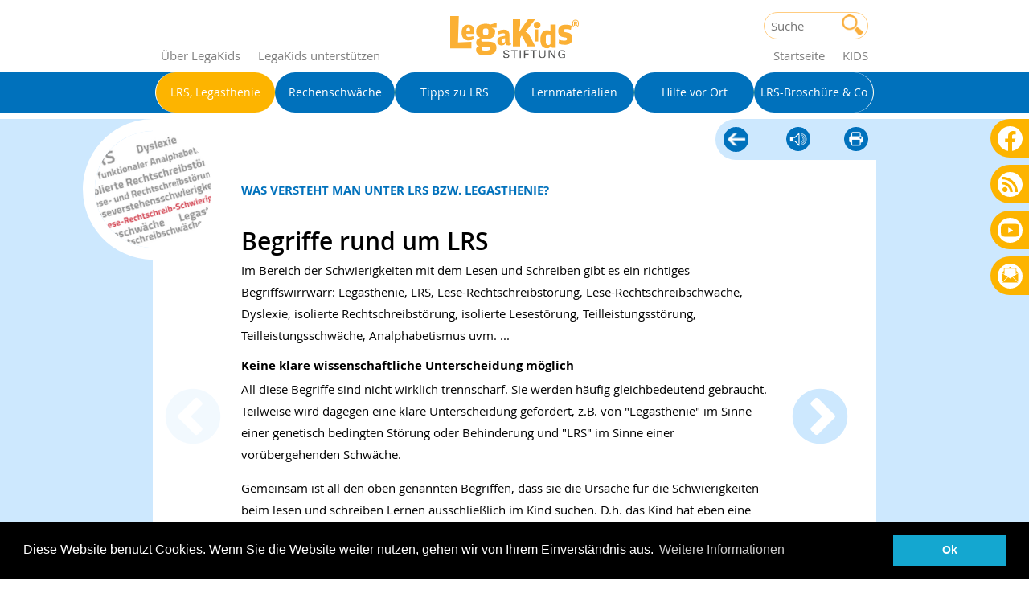

--- FILE ---
content_type: text/html;charset=utf-8
request_url: https://www.legakids.net/eltern-lehrer/lrs-legasthenie/was-versteht-man-unter-lrs-bzw-legasthenie
body_size: 5652
content:
<!DOCTYPE html>
<html>
<head>

<meta charset="utf-8">
<!-- 
	This website is powered by TYPO3 - inspiring people to share!
	TYPO3 is a free open source Content Management Framework initially created by Kasper Skaarhoj and licensed under GNU/GPL.
	TYPO3 is copyright 1998-2026 of Kasper Skaarhoj. Extensions are copyright of their respective owners.
	Information and contribution at https://typo3.org/
-->




<meta name="generator" content="TYPO3 CMS" />
<meta name="description" content="Die LegaKids Stiftung hilft Lehrkräften und Eltern bei Lese-, Schreib- und Rechenproblemen der Kinder." />
<meta name="viewport" content="width=device-width, initial-scale=1.0" />
<meta name="robots" content="index,follow" />
<meta http-equiv="expires" content="43200" />
<meta property="og:image" content="https://www.legakids.net/typo3conf/ext/sitepackage/Resources/Public/Images/Logo/legakids-stiftung-opengraph.png" />
<meta name="twitter:card" content="summary" />


<link rel="stylesheet" href="/typo3temp/assets/compressed/merged-29ea5142056314fc810c380fc8d6e7a5-74e2649eae15a6a17e6a931e03c70abb.css?1728390068" media="all">






<link rel="apple-touch-icon" sizes="57x57" href="/apple-icon-57x57.png">
<link rel="apple-touch-icon" sizes="60x60" href="/apple-icon-60x60.png">
<link rel="apple-touch-icon" sizes="72x72" href="/apple-icon-72x72.png">
<link rel="apple-touch-icon" sizes="76x76" href="/apple-icon-76x76.png">
<link rel="apple-touch-icon" sizes="114x114" href="/apple-icon-114x114.png">
<link rel="apple-touch-icon" sizes="120x120" href="/apple-icon-120x120.png">
<link rel="apple-touch-icon" sizes="144x144" href="/apple-icon-144x144.png">
<link rel="apple-touch-icon" sizes="152x152" href="/apple-icon-152x152.png">
<link rel="apple-touch-icon" sizes="180x180" href="/apple-icon-180x180.png">
<link rel="icon" type="image/png" sizes="192x192"  href="/android-icon-192x192.png">
<link rel="icon" type="image/png" sizes="32x32" href="/favicon-32x32.png">
<link rel="icon" type="image/png" sizes="96x96" href="/favicon-96x96.png">
<link rel="icon" type="image/png" sizes="16x16" href="/favicon-16x16.png">
<link rel='mask-icon' href='/mask_icon.svg' color='#5e8f25'>
<link rel="manifest" href="/manifest.json">
<meta name="msapplication-TileColor" content="#ffffff">
<meta name="msapplication-TileImage" content="/ms-icon-144x144.png">
<meta name="theme-color" content="#ffffff"><title> Was versteht man unter LRS bzw. Legasthenie? | LegaKids.net</title>
<link rel="canonical" href="https://www.legakids.net/eltern-lehrer/tipps"/>
</head>
<body id="page_302">




    

	




	<div class="mobile-nav__top d-md-none">
	<div class="container">
		<label class="mobile-nav-button" for="mobile-nav-input"></label>
		<input class="mobile-nav-input" type="checkbox" id="mobile-nav-input" name="mobile-nav"/>
		<nav class="mobile-nav">
			<ul class="nav navbar-nav">
				<li class="nav-item nav-item-no-initial nav-item--grey">
					<a href="/">Startseite</a>
				</li>
				
						<li class="nav-item nav-item-no-initial">
							<a href="/kids">Kids</a>
						</li>
					
			</ul>
			<ul class="nav navbar-nav">
				
					
							<li class="nav-item nav-item-no-initial nav-item--blue active">
								<a href="/eltern-lehrer/lrs-legasthenie">
									<div class="lk-link-text-content">
										LRS, Legasthenie
									</div>
								</a>
							</li>
						
				
					
							<li class="nav-item nav-item-no-initial nav-item--blue ">
								<a href="/eltern-lehrer/rechenschwaeche">
									<div class="lk-link-text-content">
										Rechenschwäche
									</div>
								</a>
							</li>
						
				
					
							<li class="nav-item nav-item-no-initial nav-item--blue ">
								<a href="/eltern-lehrer/tipps">
									<div class="lk-link-text-content">
										Tipps zu LRS
									</div>
								</a>
							</li>
						
				
					
							<li class="nav-item nav-item-no-initial nav-item--blue ">
								<a href="/eltern-lehrer/lernmaterialien">
									<div class="lk-link-text-content">
										Lernmaterialien
									</div>
								</a>
							</li>
						
				
					
							<li class="nav-item nav-item-no-initial nav-item--blue ">
								<a href="/eltern-lehrer/hilfe-vor-ort">
									<div class="lk-link-text-content">
										Hilfe vor Ort
									</div>
								</a>
							</li>
						
				
					
							<li class="nav-item nav-item-no-initial nav-item--blue ">
								<a href="/eltern-lehrer/service">
									<div class="lk-link-text-content">
										LRS-Broschüre &amp; Co
									</div>
								</a>
							</li>
						
				
			</ul>
			<ul class="nav navbar-nav">
				<li class="nav-item nav-item-no-initial nav-item--grey">
					<a href="/impressum">Impressum</a>
				</li>
				<li class="nav-item nav-item-no-initial nav-item--grey">
					<a href="/datenschutz">Datenschutz</a>
				</li>
			</ul>
		</nav>
	</div>
</div>


	<!--TYPO3SEARCH_end-->

<header class="container lk-header">
	<div class="row align-items-end">
		<div class="col-xs-12 col-sm-4">
			
					<div class="lk-metanav lk-metanav--eltern lk-metanav--left">
						<a href="/ueber-legakids">Über LegaKids</a>
						<a href="/eltern-lehrer/service/spenden-fuer-legakids">LegaKids unterstützen</a>
					</div>
				
		</div>

		<div class="col-sm-12 col-md-4 text-center">
			<a href="/">
				
						<img class="lk-logo lk-logo--adults"
								 src="/typo3conf/ext/sitepackage/Resources/Public/Images/Logo/legakids-stiftung.svg"
								 alt="Logo der Legakids Stiftung" />
					
			</a>
		</div>

		<div class="col-xs-12 col-sm-4">
			
					<div class="lk-metanav lk-metanav--eltern">
						
							
<form method="get" id="form_kesearch_pi1" name="form_kesearch_pi1"  action="/suche"
			class="lk-search lk-search--header">
	<input class="lk-search__input" type="text" name="tx_kesearch_pi1[sword]" value="" placeholder="Suche" />
	<input class="lk-search__button" type="submit" value="Suchen" />
</form>

						
						<a href="/eltern-lehrer/lrs-legasthenie">Startseite</a>
						<a href="/kids"><span class="text-uppercase">Kids</span></a>
					</div>
				
		</div>
	</div>
</header>


	<div class="lk-sharing">
	<div class="lk-badge">
		


		
	<a class="lk-link-logo lk-link-logo--facebook" href="https://www.facebook.com/LegaKidsStiftung/" title='Folgen Sie uns auf Facebook.' target="_blank">Facebook</a>

	

	</div>
	<div class="lk-badge">
		


		
	<a class="lk-link-logo lk-link-logo--rss" href="https://alphaprof.de/lrs-blog/aktuelles/feed/" title='Folgen Sie unserem Blog.' target="_blank">Blog als RSS</a>

	

	</div>
	<div class="lk-badge">
		


		
	<a class="lk-link-logo lk-link-logo--youtube" href="https://www.youtube.com/user/LegaKidsNet" title='Folgen Sie uns auf Youtube.' target="_blank">Youtube</a>

	

	</div>
	<div class="lk-badge">
		


		
		
	<a class="lk-link-logo lk-link-logo--mail" href="/eltern-lehrer/service/rundbrief" title='Bestellen Sie unseren Rundbrief.'>Rundbrief bestellen</a>

	

	</div>
</div>


	<div class="lk-section lk-menu lk-menu--eltern">
	<nav class="main-nav d-none d-md-block text-center">
		<nav class="navbar navbar-expand text-center">
			<ul class="nav navbar-nav">
				
					
							<li class="nav-item lk-navitem lk-navitem--eltern active">
								<div class="lk-split-background lk-split-background--left"></div>
								<div class="lk-split-background lk-split-background--right"></div>
								<a href="/eltern-lehrer/lrs-legasthenie">
									<div class="lk-link-text">
										<div class="lk-link-text-circle">
											<div class="lk-link-text-content">LRS, Legasthenie</div>
										</div>
									</div>
								</a>
							</li>
						
				
					
							<li class="nav-item lk-navitem lk-navitem--eltern ">
								<div class="lk-split-background lk-split-background--left"></div>
								<div class="lk-split-background lk-split-background--right"></div>
								<a href="/eltern-lehrer/rechenschwaeche">
									<div class="lk-link-text">
										<div class="lk-link-text-circle">
											<div class="lk-link-text-content">Rechenschwäche</div>
										</div>
									</div>
								</a>
							</li>
						
				
					
							<li class="nav-item lk-navitem lk-navitem--eltern ">
								<div class="lk-split-background lk-split-background--left"></div>
								<div class="lk-split-background lk-split-background--right"></div>
								<a href="/eltern-lehrer/tipps">
									<div class="lk-link-text">
										<div class="lk-link-text-circle">
											<div class="lk-link-text-content">Tipps zu LRS</div>
										</div>
									</div>
								</a>
							</li>
						
				
					
							<li class="nav-item lk-navitem lk-navitem--eltern ">
								<div class="lk-split-background lk-split-background--left"></div>
								<div class="lk-split-background lk-split-background--right"></div>
								<a href="/eltern-lehrer/lernmaterialien">
									<div class="lk-link-text">
										<div class="lk-link-text-circle">
											<div class="lk-link-text-content">Lernmaterialien</div>
										</div>
									</div>
								</a>
							</li>
						
				
					
							<li class="nav-item lk-navitem lk-navitem--eltern ">
								<div class="lk-split-background lk-split-background--left"></div>
								<div class="lk-split-background lk-split-background--right"></div>
								<a href="/eltern-lehrer/hilfe-vor-ort">
									<div class="lk-link-text">
										<div class="lk-link-text-circle">
											<div class="lk-link-text-content">Hilfe vor Ort</div>
										</div>
									</div>
								</a>
							</li>
						
				
					
							<li class="nav-item lk-navitem lk-navitem--eltern ">
								<div class="lk-split-background lk-split-background--left"></div>
								<div class="lk-split-background lk-split-background--right"></div>
								<a href="/eltern-lehrer/service">
									<div class="lk-link-text">
										<div class="lk-link-text-circle">
											<div class="lk-link-text-content">LRS-Broschüre &amp; Co</div>
										</div>
									</div>
								</a>
							</li>
						
				
			</ul>
		</nav>
	</nav>
</div>


	<div id="special-top">
	
</div>


	


	<div class="lk-section lk-section--erwachsene">
		<div class="container">
			<div class="row">
				<div class="col-md-12 lk-content lk-content--erwachsene">
					<div class="lk-content__head">
						<div class="lk-controls lk-controls--adults">
							



		<a href="/eltern-lehrer/lrs-legasthenie" title="zurück" class="lk-link-logo lk-link-logo--back-adults">LRS, Legasthenie</a>
	

							<link href="https://vrweb15.linguatec.org/VoiceReaderWeb15User/player20/styles/blue/player_skin.css" rel="stylesheet"
			type="text/css" />
<script type="text/javascript"><!--
vrweb_customerid = '11540';
vrweb_player_form = '1';
vrweb_player_type = 'hover';
vrweb_player_color = 'blue';
vrweb_guilang = 'de';
vrweb_icon = '<img src="/typo3conf/ext/sitepackage/Resources/Public/Images/Icons/read-adults.png" alt="linguatec Voice Reader icon" title="Lassen Sie sich diese Seite vorlesen."/>';
vrweb_lang = 'de-DE';
vrweb_readelementsclass = 'lk-readable';
vrweb_exclelementsname = 'button';
//--></script>
<script type="text/javascript" charset="UTF-8"
				src="https://vrweb15.linguatec.org/VoiceReaderWeb15User/player20/scripts/readpremium20.js"></script>

							


		
	


		
	

<a class="lk-printbutton  lk-printbutton--adults" onclick="window.print();return false;" href="" title="diese Seite drucken">diese Seite
	drucken</a>

						</div>
						
							<div class="lk-stoerer lk-stoerer--big lk-stoerer--left-slanting">
								
								<img src="/fileadmin/_processed_/a/9/csm_teaser_WasVerstehtManUnterLRS_b4508b74aa.jpg" width="234" height="175" alt="" />
							</div>
						
						<div class="lk-content__head-title lk-readable">Was versteht man unter LRS bzw. Legasthenie?</div>
						<div class="lk-readable">
    

            <div id="c1328" class="frame frame-default frame-type-header frame-layout-0">
                
                
                    



                
                
                    

    
        <header>
            

    
            
                

    
            <h2 class="">
                Begriffe rund um LRS
            </h2>
        



            
        



            



            



        </header>
    



                
                
                
                    



                
                
                    



                
            </div>

        

</div>
					</div>
				</div>
			</div>
			<div class="row">
				<div class="col-md-12 lk-content lk-content--erwachsene lk-content--erwachsene-rimless">
					<div class="lk-content__body lk-readable">
						






		
	<div class="lk-compilation lk-compilation--adults ">
		<div class="container lk-content">
			<div class="row clearfix">
				<div class="col-md-12 column content-column lk-compilation__content lk-compilation__content--adults">
					

					<div class="lk-slider lk-slider--adults lk-compilation__slider  lk-compilation__slider--adults">
						
    

            <div id="c1083" class="frame frame-default frame-type-text frame-layout-0">
                
                
                    



                
                
                    

    



                
                

    <p>Im Bereich der Schwierigkeiten mit dem Lesen und Schreiben gibt es ein richtiges Begriffswirrwarr: Legasthenie, LRS, Lese-Rechtschreibstörung, Lese-Rechtschreibschwäche, Dyslexie, isolierte Rechtschreibstörung, isolierte Lesestörung, Teilleistungsstörung, Teilleistungsschwäche, Analphabetismus uvm. ...</p>
<h3>Keine klare wissenschaftliche Unterscheidung möglich</h3>
<p>All diese Begriffe sind nicht wirklich trennscharf. Sie werden häufig gleichbedeutend gebraucht. Teilweise wird dagegen eine klare Unterscheidung gefordert, z.B. von "Legasthenie" im Sinne einer genetisch bedingten Störung oder Behinderung und "LRS" im Sinne einer vorübergehenden Schwäche.&nbsp;</p>
<p>Gemeinsam ist all den oben genannten Begriffen, dass sie die Ursache für die Schwierigkeiten beim lesen und schreiben Lernen ausschließlich im Kind suchen. D.h. das Kind hat eben eine Störung, eine Schwäche oder Beeinträchtigung.</p>
<p>&nbsp;</p>


                
                    



                
                
                    



                
            </div>

        


    

            <div id="c1084" class="frame frame-default frame-type-text frame-layout-0">
                
                
                    



                
                
                    

    



                
                

    <p>Nach Meinung vieler Wissenschaftler ist eine Unterscheidung von Schwäche und Störung im Sinne von "Legasthenie" oder "LRS" weder sinnvoll noch wissenschaftlich möglich.</p>
<p><strong>Zur Vertiefung</strong>: <a href="/fileadmin/user_upload/Erwachsene/LRS_Legasthenie/Legasthenie_LRS_Leseschwaeche_Dyslexie-Was_ist_das/engelmann_plaum_2008.pdf" target="_blank">„Sind bei Lese- und Rechtschreibschwierigkeiten »Störung« und »Schwäche« als sinnvolle Untergruppen definierbar?“</a>&nbsp; Engelmann &amp; Plaum 2008 (mit freundlicher Genehmigung der Autor*innen).</p>
<p>Lese-Rechtschreib-Schwierigkeiten von Kindern und Jugendlichen sind zunächst auf unterschiedliche Lernwege bzw. unterschiedliche Begabungsprofile zurückzuführen. Das heißt, manche Kinder tun sich mit den Buchstaben schwer, so wie andere Kinder nicht sehr sportlich sind oder musikalisch nicht so stark begabt.</p>
<h3>Lesen und Schreiben sind zentrale Kulturtechniken</h3>
<p>Doch da Fähigkeiten im Lesen und Schreiben für die schulische Laufbahn und das spätere gesellschaftliche Leben äußerst wichtig sind, kommt ihnen eine entsprechend hohe Bedeutung zu.</p>
<p>Neben den persönlichen Voraussetzungen eines Kindes spielen auch viele äußere Faktoren bei der Entstehung von LRS eine Rolle.</p>


                
                    



                
                
                    



                
            </div>

        


					</div>

				</div>
			</div>
		</div>
	</div>

	

					</div>
				</div>
			</div>
		</div>
	</div>

	


<div class="lk-section lk-teasernav lk-section--blue">
	
		<div class="lk-teasernav__header">Legasthenie, LRS, Leseschwäche, Dyslexie – Was ist das?</div>
	
	<div id="pnProductNav" class="pn-ProductNav lk-teasernav-content-wrapper">
		<div id="pnProductNavContents" class="pn-ProductNav_Contents">
			
<figure
	class="lk-teaser-card-container pn-ProductNav_Link 
	
	
	current
	lk-teaser-card-container--adults">
	<a href="/eltern-lehrer/lrs-legasthenie/was-versteht-man-unter-lrs-bzw-legasthenie" 
		aria-label="teaser-name" class="lk-teaser-hint ">
	
	<div class="lk-teaser-image-container
	 lk-teaser-image-container--adults">
		
			
					<img src="/fileadmin/_processed_/a/9/csm_teaser_WasVerstehtManUnterLRS_f0ee0c3765.jpg" width="176" height="117" alt="" />
				
		
	</div>
	<div class="lk-teaser-text-container
	 lk-teaser-text-container--adults">
		<p><span class="lk-kartenteaser__header  lk-kartenteaser__header--adults">Was versteht man unter LRS bzw. Legasthenie?</span>
			</p>
	</div>
	</a>
</figure>

<figure
	class="lk-teaser-card-container pn-ProductNav_Link 
	
	
	
	lk-teaser-card-container--adults">
	<a href="/eltern-lehrer/lrs-legasthenie/paedagogische-und-medizinische-definition-von-lrs" 
		aria-label="teaser-name" class="lk-teaser-hint ">
	
	<div class="lk-teaser-image-container
	 lk-teaser-image-container--adults">
		
			
					<img src="/fileadmin/_processed_/0/e/csm_teaser_PaedagogischeUndMedizinische_f223ef8a7e.jpg" width="176" height="117" alt="" />
				
		
	</div>
	<div class="lk-teaser-text-container
	 lk-teaser-text-container--adults">
		<p><span class="lk-kartenteaser__header  lk-kartenteaser__header--adults">Pädagogische und medizinische Definition</span>
			</p>
	</div>
	</a>
</figure>

<figure
	class="lk-teaser-card-container pn-ProductNav_Link 
	
	
	
	lk-teaser-card-container--adults">
	<a href="/eltern-lehrer/lrs-legasthenie/ursachen-von-lrs-/-legasthenie" 
		aria-label="teaser-name" class="lk-teaser-hint ">
	
	<div class="lk-teaser-image-container
	 lk-teaser-image-container--adults">
		
			
					<img src="/fileadmin/_processed_/c/0/csm_teaser_UrsachenVonLRS_93803d4d0b.jpg" width="176" height="117" alt="" />
				
		
	</div>
	<div class="lk-teaser-text-container
	 lk-teaser-text-container--adults">
		<p><span class="lk-kartenteaser__header  lk-kartenteaser__header--adults">Ursachen von LRS / Legasthenie</span>
			</p>
	</div>
	</a>
</figure>

<figure
	class="lk-teaser-card-container pn-ProductNav_Link 
	
	
	
	lk-teaser-card-container--adults">
	<a href="/eltern-lehrer/lrs-legasthenie/krankheit-behinderung-entwicklungsproblem" 
		aria-label="teaser-name" class="lk-teaser-hint ">
	
	<div class="lk-teaser-image-container
	 lk-teaser-image-container--adults">
		
			
					<img src="/fileadmin/_processed_/8/0/csm_teaser_KrankheitBehinderungOder_3ffeacf300.jpg" width="176" height="117" alt="" />
				
		
	</div>
	<div class="lk-teaser-text-container
	 lk-teaser-text-container--adults">
		<p><span class="lk-kartenteaser__header  lk-kartenteaser__header--adults">Krankheit, Behinderung, Entwicklungsproblem?</span>
			</p>
	</div>
	</a>
</figure>

<figure
	class="lk-teaser-card-container pn-ProductNav_Link 
	
	
	
	lk-teaser-card-container--adults">
	<a href="/eltern-lehrer/lrs-legasthenie/literaturempfehlungen" 
		aria-label="teaser-name" class="lk-teaser-hint ">
	
	<div class="lk-teaser-image-container
	 lk-teaser-image-container--adults">
		
			
					<img src="/fileadmin/_processed_/3/d/csm_teaser_Literatur_0fa25aa819.jpg" width="176" height="117" alt="" />
				
		
	</div>
	<div class="lk-teaser-text-container
	 lk-teaser-text-container--adults">
		<p><span class="lk-kartenteaser__header  lk-kartenteaser__header--adults">Literaturempfehlungen</span>
			</p>
	</div>
	</a>
</figure>

<figure
	class="lk-teaser-card-container pn-ProductNav_Link 
	
	
	
	lk-teaser-card-container--adults">
	<a href="/eltern-lehrer/lrs-legasthenie/artikel-zur-vertiefung" 
		aria-label="teaser-name" class="lk-teaser-hint ">
	
	<div class="lk-teaser-image-container
	 lk-teaser-image-container--adults">
		
			
					<img src="/fileadmin/_processed_/f/1/csm_teaser_downloads_8a841fcb7c.jpg" width="176" height="117" alt="" />
				
		
	</div>
	<div class="lk-teaser-text-container
	 lk-teaser-text-container--adults">
		<p><span class="lk-kartenteaser__header  lk-kartenteaser__header--adults">Artikel zur Vertiefung</span>
			</p>
	</div>
	</a>
</figure>

		</div>
	</div>
	<button class="lk-teasernav-advancer lk-teasernav-advancer--left" type="button"
					title="Nach links scrollen für weitere Inhalte">
		<svg class="pn-Advancer_Icon" xmlns="http://www.w3.org/2000/svg" viewBox="0 0 551 1024"><path d="M445.44 38.183L-2.53 512l447.97 473.817 85.857-81.173-409.6-433.23v81.172l409.6-433.23L445.44 38.18z"/></svg>
	</button>
	<button class="lk-teasernav-advancer lk-teasernav-advancer--right" type="button"
					title="Nach rechts scrollen für weitere Inhalte">
		<svg class="pn-Advancer_Icon" xmlns="http://www.w3.org/2000/svg" viewBox="0 0 551 1024"><path d="M105.56 985.817L553.53 512 105.56 38.183l-85.857 81.173 409.6 433.23v-81.172l-409.6 433.23 85.856 81.174z"/></svg>
	</button>
</div>








	<div class="lk-section lk-footer">
	<div class="container">
		<div class="row">
			
					<div class="col-md-4">
						


		
	<a class="lk-link-logo lk-link-logo--facebook" href="https://www.facebook.com/LegaKidsStiftung/" title='Folgen Sie uns auf Facebook.' target="_blank">Facebook</a>

	

						


		
	<a class="lk-link-logo lk-link-logo--rss" href="https://alphaprof.de/lrs-blog/aktuelles/feed/" title='Folgen Sie unserem Blog.' target="_blank">Blog als RSS</a>

	

						


		
	<a class="lk-link-logo lk-link-logo--youtube" href="https://www.youtube.com/user/LegaKidsNet" title='Folgen Sie uns auf Youtube.' target="_blank">Youtube</a>

	

						


		
		
	<a class="lk-link-logo lk-link-logo--mail" href="/eltern-lehrer/service/rundbrief" title='Bestellen Sie unseren Rundbrief.'>Rundbrief bestellen</a>

	

					</div>
					<div class="col-md-8">
						<a href="/datenschutz" class="lk-footer__link lk-footer__link--adults">Datenschutz</a>
						<a href="/impressum" class="lk-footer__link lk-footer__link--adults">Impressum</a>
						<a href="/kontakt" class="lk-footer__link lk-footer__link--adults">Kontakt</a>
						<a href="/partner" class="lk-footer__link lk-footer__link--adults">Partner</a>
						<a href="/auszeichnungen" class="lk-footer__link lk-footer__link--adults">Auszeichnungen</a>
					</div>
				
		</div>
	</div>
</div>

<script src="/typo3temp/assets/compressed/merged-a93865acede620ccd93bfb171663c521-b29967a9d534d1ad1e5d5410ad3e6110.js?1717172945"></script>

<!-- Matomo -->
<script type="text/javascript">
  var _paq = _paq || [];
  /* tracker methods like "setCustomDimension" should be called before "trackPageView" */
  _paq.push(["setDomains", ["*.www.legakids.net","*.alphaprof.de"]]);
  _paq.push(["enableCrossDomainLinking"]);
  _paq.push(['trackPageView']);
  _paq.push(['enableLinkTracking']);
  (function() {
    var u="https://tracking.legakids.net/";
    _paq.push(['setTrackerUrl', u+'piwik.php']);
    _paq.push(['setSiteId', '1']);
    var d=document, g=d.createElement('script'), s=d.getElementsByTagName('script')[0];
    g.type='text/javascript'; g.async=true; g.defer=true; g.src=u+'piwik.js'; s.parentNode.insertBefore(g,s);
  })();
</script>
<!-- End Matomo Code -->
</body>
</html>

--- FILE ---
content_type: text/css; charset=utf-8
request_url: https://www.legakids.net/typo3temp/assets/compressed/merged-29ea5142056314fc810c380fc8d6e7a5-74e2649eae15a6a17e6a931e03c70abb.css?1728390068
body_size: 34142
content:
@charset 'UTF-8';.ce-align-left{text-align:left;}.ce-align-center{text-align:center;}.ce-align-right{text-align:right;}.ce-table td,.ce-table th{vertical-align:top;}.ce-textpic,.ce-image,.ce-nowrap .ce-bodytext,.ce-gallery,.ce-row,.ce-uploads li,.ce-uploads div{overflow:hidden;}.ce-left .ce-gallery,.ce-column{float:left;}.ce-center .ce-outer{position:relative;float:right;right:50%;}.ce-center .ce-inner{position:relative;float:right;right:-50%;}.ce-right .ce-gallery{float:right;}.ce-gallery figure{display:table;margin:0;}.ce-gallery figcaption{display:table-caption;caption-side:bottom;}.ce-gallery img{display:block;}.ce-gallery iframe{border-width:0;}.ce-border img,.ce-border iframe{border:2px solid #000000;padding:0px;}.ce-intext.ce-right .ce-gallery,.ce-intext.ce-left .ce-gallery,.ce-above .ce-gallery{margin-bottom:10px;}.ce-image .ce-gallery{margin-bottom:0;}.ce-intext.ce-right .ce-gallery{margin-left:10px;}.ce-intext.ce-left .ce-gallery{margin-right:10px;}.ce-below .ce-gallery{margin-top:10px;}.ce-column{margin-right:10px;}.ce-column:last-child{margin-right:0;}.ce-row{margin-bottom:10px;}.ce-row:last-child{margin-bottom:0;}.ce-above .ce-bodytext{clear:both;}.ce-intext.ce-left ol,.ce-intext.ce-left ul{padding-left:40px;overflow:auto;}.ce-headline-left{text-align:left;}.ce-headline-center{text-align:center;}.ce-headline-right{text-align:right;}.ce-uploads{margin:0;padding:0;}.ce-uploads li{list-style:none outside none;margin:1em 0;}.ce-uploads img{float:left;padding-right:1em;vertical-align:top;}.ce-uploads span{display:block;}.ce-table{width:100%;max-width:100%;}.ce-table th,.ce-table td{padding:0.5em 0.75em;vertical-align:top;}.ce-table thead th{border-bottom:2px solid #dadada;}.ce-table th,.ce-table td{border-top:1px solid #dadada;}.ce-table-striped tbody tr:nth-of-type(odd){background-color:rgba(0,0,0,.05);}.ce-table-bordered th,.ce-table-bordered td{border:1px solid #dadada;}.frame-space-before-extra-small{margin-top:1em;}.frame-space-before-small{margin-top:2em;}.frame-space-before-medium{margin-top:3em;}.frame-space-before-large{margin-top:4em;}.frame-space-before-extra-large{margin-top:5em;}.frame-space-after-extra-small{margin-bottom:1em;}.frame-space-after-small{margin-bottom:2em;}.frame-space-after-medium{margin-bottom:3em;}.frame-space-after-large{margin-bottom:4em;}.frame-space-after-extra-large{margin-bottom:5em;}.frame-ruler-before:before{content:'';display:block;border-top:1px solid rgba(0,0,0,0.25);margin-bottom:2em;}.frame-ruler-after:after{content:'';display:block;border-bottom:1px solid rgba(0,0,0,0.25);margin-top:2em;}.frame-indent{margin-left:15%;margin-right:15%;}.frame-indent-left{margin-left:33%;}.frame-indent-right{margin-right:33%;}.cc-window{opacity:1;transition:opacity 1s ease}.cc-window.cc-invisible{opacity:0}.cc-animate.cc-revoke{transition:transform 1s ease}.cc-animate.cc-revoke.cc-top{transform:translateY(-2em)}.cc-animate.cc-revoke.cc-bottom{transform:translateY(2em)}.cc-animate.cc-revoke.cc-active.cc-bottom,.cc-animate.cc-revoke.cc-active.cc-top,.cc-revoke:hover{transform:translateY(0)}.cc-grower{max-height:0;overflow:hidden;transition:max-height 1s}.cc-link,.cc-revoke:hover{text-decoration:underline}.cc-revoke,.cc-window{position:fixed;overflow:hidden;box-sizing:border-box;font-family:Helvetica,Calibri,Arial,sans-serif;font-size:16px;line-height:1.5em;display:-ms-flexbox;display:flex;-ms-flex-wrap:nowrap;flex-wrap:nowrap;z-index:9999}.cc-window.cc-static{position:static}.cc-window.cc-floating{padding:2em;max-width:24em;-ms-flex-direction:column;flex-direction:column}.cc-window.cc-banner{padding:1em 1.8em;width:100%;-ms-flex-direction:row;flex-direction:row}.cc-revoke{padding:.5em}.cc-header{font-size:18px;font-weight:700}.cc-btn,.cc-close,.cc-link,.cc-revoke{cursor:pointer}.cc-link{opacity:.8;display:inline-block;padding:.2em}.cc-link:hover{opacity:1}.cc-link:active,.cc-link:visited{color:initial}.cc-btn{display:block;padding:.4em .8em;font-size:.9em;font-weight:700;border-width:2px;border-style:solid;text-align:center;white-space:nowrap}.cc-banner .cc-btn:last-child{min-width:140px}.cc-highlight .cc-btn:first-child{background-color:transparent;border-color:transparent}.cc-highlight .cc-btn:first-child:focus,.cc-highlight .cc-btn:first-child:hover{background-color:transparent;text-decoration:underline}.cc-close{display:block;position:absolute;top:.5em;right:.5em;font-size:1.6em;opacity:.9;line-height:.75}.cc-close:focus,.cc-close:hover{opacity:1}.cc-revoke.cc-top{top:0;left:3em;border-bottom-left-radius:.5em;border-bottom-right-radius:.5em}.cc-revoke.cc-bottom{bottom:0;left:3em;border-top-left-radius:.5em;border-top-right-radius:.5em}.cc-revoke.cc-left{left:3em;right:unset}.cc-revoke.cc-right{right:3em;left:unset}.cc-top{top:1em}.cc-left{left:1em}.cc-right{right:1em}.cc-bottom{bottom:1em}.cc-floating>.cc-link{margin-bottom:1em}.cc-floating .cc-message{display:block;margin-bottom:1em}.cc-window.cc-floating .cc-compliance{-ms-flex:1 0 auto;flex:1 0 auto}.cc-window.cc-banner{-ms-flex-align:center;align-items:center}.cc-banner.cc-top{left:0;right:0;top:0}.cc-banner.cc-bottom{left:0;right:0;bottom:0}.cc-banner .cc-message{-ms-flex:1;flex:1}.cc-compliance{display:-ms-flexbox;display:flex;-ms-flex-align:center;align-items:center;-ms-flex-line-pack:justify;align-content:space-between}.cc-compliance>.cc-btn{-ms-flex:1;flex:1}.cc-btn+.cc-btn{margin-left:.5em}@media print{.cc-revoke,.cc-window{display:none}}@media screen and (max-width:900px){.cc-btn{white-space:normal}}@media screen and (max-width:414px) and (orientation:portrait),screen and (max-width:736px) and (orientation:landscape){.cc-window.cc-top{top:0}.cc-window.cc-bottom{bottom:0}.cc-window.cc-banner,.cc-window.cc-left,.cc-window.cc-right{left:0;right:0}.cc-window.cc-banner{-ms-flex-direction:column;flex-direction:column}.cc-window.cc-banner .cc-compliance{-ms-flex:1;flex:1}.cc-window.cc-floating{max-width:none}.cc-window .cc-message{margin-bottom:1em}.cc-window.cc-banner{-ms-flex-align:unset;align-items:unset}}.cc-floating.cc-theme-classic{padding:1.2em;border-radius:5px}.cc-floating.cc-type-info.cc-theme-classic .cc-compliance{text-align:center;display:inline;-ms-flex:none;flex:none}.cc-theme-classic .cc-btn{border-radius:5px}.cc-theme-classic .cc-btn:last-child{min-width:140px}.cc-floating.cc-type-info.cc-theme-classic .cc-btn{display:inline-block}.cc-theme-edgeless.cc-window{padding:0}.cc-floating.cc-theme-edgeless .cc-message{margin:2em 2em 1.5em}.cc-banner.cc-theme-edgeless .cc-btn{margin:0;padding:.8em 1.8em;height:100%}.cc-banner.cc-theme-edgeless .cc-message{margin-left:1em}.cc-floating.cc-theme-edgeless .cc-btn+.cc-btn{margin-left:0}.fancybox-wrap,.fancybox-skin,.fancybox-outer,.fancybox-inner,.fancybox-image,.fancybox-wrap iframe,.fancybox-wrap object,.fancybox-nav,.fancybox-nav span,.fancybox-tmp{padding:0;margin:0;border:0;outline:none;vertical-align:top;}.fancybox-wrap{position:absolute;top:0;left:0;z-index:8020;}.fancybox-skin{position:relative;background:#f9f9f9;color:#444;text-shadow:none;-webkit-border-radius:4px;-moz-border-radius:4px;border-radius:4px;}.fancybox-opened{z-index:8030;}.fancybox-opened .fancybox-skin{-webkit-box-shadow:0 10px 25px rgba(0,0,0,0.5);-moz-box-shadow:0 10px 25px rgba(0,0,0,0.5);box-shadow:0 10px 25px rgba(0,0,0,0.5);}.fancybox-outer,.fancybox-inner{position:relative;}.fancybox-inner{overflow:hidden;}.fancybox-type-iframe .fancybox-inner{-webkit-overflow-scrolling:touch;}.fancybox-error{color:#444;font:14px/20px "Helvetica Neue",Helvetica,Arial,sans-serif;margin:0;padding:15px;white-space:nowrap;}.fancybox-image,.fancybox-iframe{display:block;width:100%;height:100%;}.fancybox-image{max-width:100%;max-height:100%;}#fancybox-loading,.fancybox-close,.fancybox-prev span,.fancybox-next span{background-image:url('../../../typo3conf/ext/sitepackage/Resources/Public/Images/fancybox/fancybox_sprite.png');}#fancybox-loading{position:fixed;top:50%;left:50%;margin-top:-22px;margin-left:-22px;background-position:0 -108px;opacity:0.8;cursor:pointer;z-index:8060;}#fancybox-loading div{width:44px;height:44px;background:url('../../../typo3conf/ext/sitepackage/Resources/Public/Images/fancybox/fancybox_loading.gif') center center no-repeat;}.fancybox-close{position:absolute;top:-18px;right:-18px;width:36px;height:36px;cursor:pointer;z-index:8040;}.fancybox-nav{position:absolute;top:0;width:40%;height:100%;cursor:pointer;text-decoration:none;background:transparent url('../../../typo3conf/ext/sitepackage/Resources/Public/Images/fancybox/blank.gif');-webkit-tap-highlight-color:rgba(0,0,0,0);z-index:8040;}.fancybox-prev{left:0;}.fancybox-next{right:0;}.fancybox-nav span{position:absolute;top:50%;width:36px;height:34px;margin-top:-18px;cursor:pointer;z-index:8040;visibility:hidden;}.fancybox-prev span{left:10px;background-position:0 -36px;}.fancybox-next span{right:10px;background-position:0 -72px;}.fancybox-nav:hover span{visibility:visible;}.fancybox-tmp{position:absolute;top:-99999px;left:-99999px;visibility:hidden;max-width:99999px;max-height:99999px;overflow:visible !important;}.fancybox-lock{overflow:hidden !important;width:auto;}.fancybox-lock body{overflow:hidden !important;}.fancybox-lock-test{overflow-y:hidden !important;}.fancybox-overlay{position:absolute;top:0;left:0;overflow:hidden;display:none;z-index:8010;background:url('../../../typo3conf/ext/sitepackage/Resources/Public/Images/fancybox/fancybox_overlay.png');}.fancybox-overlay-fixed{position:fixed;bottom:0;right:0;}.fancybox-lock .fancybox-overlay{overflow:auto;overflow-y:scroll;}.fancybox-title{visibility:hidden;font:normal 13px/20px "Helvetica Neue",Helvetica,Arial,sans-serif;position:relative;text-shadow:none;z-index:8050;}.fancybox-opened .fancybox-title{visibility:visible;}.fancybox-title-float-wrap{position:absolute;bottom:0;right:50%;margin-bottom:-35px;z-index:8050;text-align:center;}.fancybox-title-float-wrap .child{display:inline-block;margin-right:-100%;padding:2px 20px;background:transparent;background:rgba(0,0,0,0.8);-webkit-border-radius:15px;-moz-border-radius:15px;border-radius:15px;text-shadow:0 1px 2px #222;color:#FFF;font-weight:bold;line-height:24px;white-space:nowrap;}.fancybox-title-outside-wrap{position:relative;margin-top:10px;color:#fff;}.fancybox-title-inside-wrap{padding-top:10px;}.fancybox-title-over-wrap{position:absolute;bottom:0;left:0;color:#fff;padding:10px;background:#000;background:rgba(0,0,0,.8);}@media only screen and (-webkit-min-device-pixel-ratio:1.5),only screen and (min--moz-device-pixel-ratio:1.5),only screen and (min-device-pixel-ratio:1.5){#fancybox-loading,.fancybox-close,.fancybox-prev span,.fancybox-next span{background-image:url('../../../typo3conf/ext/sitepackage/Resources/Public/Images/fancybox/fancybox_sprite@2x.png');background-size:44px 152px;}#fancybox-loading div{background-image:url('../../../typo3conf/ext/sitepackage/Resources/Public/Images/fancybox/fancybox_loading@2x.gif');background-size:24px 24px;}}.slick-slider{position:relative;display:block;box-sizing:border-box;-webkit-user-select:none;-moz-user-select:none;-ms-user-select:none;user-select:none;-webkit-touch-callout:none;-khtml-user-select:none;-ms-touch-action:pan-y;touch-action:pan-y;-webkit-tap-highlight-color:transparent;}.slick-list{position:relative;display:block;overflow:hidden;margin:0;padding:0;}.slick-list:focus{outline:none;}.slick-list.dragging{cursor:pointer;cursor:hand;}.slick-slider .slick-track,.slick-slider .slick-list{-webkit-transform:translate3d(0,0,0);-moz-transform:translate3d(0,0,0);-ms-transform:translate3d(0,0,0);-o-transform:translate3d(0,0,0);transform:translate3d(0,0,0);}.slick-track{position:relative;top:0;left:0;display:block;margin-left:auto;margin-right:auto;}.slick-track:before,.slick-track:after{display:table;content:'';}.slick-track:after{clear:both;}.slick-loading .slick-track{visibility:hidden;}.slick-slide{display:none;float:left;height:100%;min-height:1px;}[dir='rtl'] .slick-slide{float:right;}.slick-slide img{display:block;}.slick-slide.slick-loading img{display:none;}.slick-slide.dragging img{pointer-events:none;}.slick-initialized .slick-slide{display:block;}.slick-loading .slick-slide{visibility:hidden;}.slick-vertical .slick-slide{display:block;height:auto;border:1px solid transparent;}.slick-arrow.slick-hidden{display:none;}.slick-loading .slick-list{background:#fff url('../../../typo3conf/ext/sitepackage/Resources/Public/Css/lib/slick-1.8.1/./ajax-loader.gif') center center no-repeat;}@font-face{font-family:'slick';font-weight:normal;font-style:normal;src:url('../../../typo3conf/ext/sitepackage/Resources/Public/Css/lib/slick-1.8.1/./fonts/slick.eot');src:url('../../../typo3conf/ext/sitepackage/Resources/Public/Css/lib/slick-1.8.1/./fonts/slick.eot?#iefix') format('embedded-opentype'),url('../../../typo3conf/ext/sitepackage/Resources/Public/Css/lib/slick-1.8.1/./fonts/slick.woff') format('woff'),url('../../../typo3conf/ext/sitepackage/Resources/Public/Css/lib/slick-1.8.1/./fonts/slick.ttf') format('truetype'),url('../../../typo3conf/ext/sitepackage/Resources/Public/Css/lib/slick-1.8.1/./fonts/slick.svg#slick') format('svg');}.slick-prev,.slick-next{font-size:0;line-height:0;position:absolute;top:50%;display:block;width:20px;height:20px;padding:0;-webkit-transform:translate(0,-50%);-ms-transform:translate(0,-50%);transform:translate(0,-50%);cursor:pointer;color:transparent;border:none;outline:none;background:transparent;}.slick-prev:hover,.slick-prev:focus,.slick-next:hover,.slick-next:focus{color:transparent;outline:none;background:transparent;}.slick-prev:hover:before,.slick-prev:focus:before,.slick-next:hover:before,.slick-next:focus:before{opacity:1;}.slick-prev.slick-disabled:before,.slick-next.slick-disabled:before{opacity:.25;}.slick-prev:before,.slick-next:before{font-family:'slick';font-size:20px;line-height:1;opacity:.75;color:white;-webkit-font-smoothing:antialiased;-moz-osx-font-smoothing:grayscale;}.slick-prev{left:-25px;}[dir='rtl'] .slick-prev{right:-25px;left:auto;}.slick-prev:before{content:'←';}[dir='rtl'] .slick-prev:before{content:'→';}.slick-next{right:-25px;}[dir='rtl'] .slick-next{right:auto;left:-25px;}.slick-next:before{content:'→';}[dir='rtl'] .slick-next:before{content:'←';}.slick-dotted.slick-slider{margin-bottom:30px;}.slick-dots{position:absolute;bottom:-25px;display:block;width:100%;padding:0;margin:0;list-style:none;text-align:center;}.slick-dots li{position:relative;display:inline-block;width:20px;height:20px;margin:0 5px;padding:0;cursor:pointer;}.slick-dots li button{font-size:0;line-height:0;display:block;width:20px;height:20px;padding:5px;cursor:pointer;color:transparent;border:0;outline:none;background:transparent;}.slick-dots li button:hover,.slick-dots li button:focus{outline:none;}.slick-dots li button:hover:before,.slick-dots li button:focus:before{opacity:1;}.slick-dots li button:before{font-family:'slick';font-size:6px;line-height:20px;position:absolute;top:0;left:0;width:20px;height:20px;content:'•';text-align:center;opacity:.25;color:black;-webkit-font-smoothing:antialiased;-moz-osx-font-smoothing:grayscale;}.slick-dots li.slick-active button:before{opacity:.75;color:black;}#colorbox,#cboxOverlay,#cboxWrapper{position:absolute;top:0;left:0;z-index:9999;overflow:hidden;}#cboxWrapper{max-width:none;}#cboxOverlay{position:fixed;width:100%;height:100%;}#cboxMiddleLeft,#cboxBottomLeft{clear:left;}#cboxContent{position:relative;}#cboxLoadedContent{overflow:auto;-webkit-overflow-scrolling:touch;}#cboxTitle{margin:0;}#cboxLoadingOverlay,#cboxLoadingGraphic{position:absolute;top:0;left:0;width:100%;height:100%;}#cboxPrevious,#cboxNext,#cboxClose,#cboxSlideshow{cursor:pointer;}.cboxPhoto{float:left;margin:auto;border:0;display:block;max-width:none;-ms-interpolation-mode:bicubic;}.cboxIframe{width:100%;height:100%;display:block;border:0;padding:0;margin:0;}#colorbox,#cboxContent,#cboxLoadedContent{box-sizing:content-box;-moz-box-sizing:content-box;-webkit-box-sizing:content-box;}#cboxOverlay{background:url('../../../typo3conf/ext/sitepackage/Resources/Public/Css/colorbox/images/overlay.png') repeat 0 0;}#colorbox{outline:0;}#cboxTopLeft{width:21px;height:21px;background:url('../../../typo3conf/ext/sitepackage/Resources/Public/Css/colorbox/images/controls.png') no-repeat -101px 0;}#cboxTopRight{width:21px;height:21px;background:url('../../../typo3conf/ext/sitepackage/Resources/Public/Css/colorbox/images/controls.png') no-repeat -130px 0;}#cboxBottomLeft{width:21px;height:21px;background:url('../../../typo3conf/ext/sitepackage/Resources/Public/Css/colorbox/images/controls.png') no-repeat -101px -29px;}#cboxBottomRight{width:21px;height:21px;background:url('../../../typo3conf/ext/sitepackage/Resources/Public/Css/colorbox/images/controls.png') no-repeat -130px -29px;}#cboxMiddleLeft{width:21px;background:url('../../../typo3conf/ext/sitepackage/Resources/Public/Css/colorbox/images/controls.png') left top repeat-y;}#cboxMiddleRight{width:21px;background:url('../../../typo3conf/ext/sitepackage/Resources/Public/Css/colorbox/images/controls.png') right top repeat-y;}#cboxTopCenter{height:21px;background:url('../../../typo3conf/ext/sitepackage/Resources/Public/Css/colorbox/images/border.png') 0 0 repeat-x;}#cboxBottomCenter{height:21px;background:url('../../../typo3conf/ext/sitepackage/Resources/Public/Css/colorbox/images/border.png') 0 -29px repeat-x;}#cboxContent{background:#fff;overflow:hidden;}.cboxIframe{background:#fff;}#cboxError{padding:50px;border:1px solid #ccc;}#cboxLoadedContent{margin-bottom:28px;}#cboxTitle{position:absolute;bottom:4px;left:0;text-align:center;width:100%;color:#949494;}#cboxCurrent{position:absolute;bottom:4px;left:58px;color:#949494;}#cboxLoadingOverlay{background:url('../../../typo3conf/ext/sitepackage/Resources/Public/Css/colorbox/images/loading_background.png') no-repeat center center;}#cboxLoadingGraphic{background:url('../../../typo3conf/ext/sitepackage/Resources/Public/Css/colorbox/images/loading.gif') no-repeat center center;}#cboxPrevious,#cboxNext,#cboxSlideshow,#cboxClose{border:0;padding:0;margin:0;overflow:visible;width:auto;background:none;}#cboxPrevious:active,#cboxNext:active,#cboxSlideshow:active,#cboxClose:active{outline:0;}#cboxSlideshow{position:absolute;bottom:4px;right:30px;color:#0092ef;}#cboxPrevious{position:absolute;bottom:0;left:0;background:url('../../../typo3conf/ext/sitepackage/Resources/Public/Css/colorbox/images/controls.png') no-repeat -75px 0;width:25px;height:25px;text-indent:-9999px;}#cboxPrevious:hover{background-position:-75px -25px;}#cboxNext{position:absolute;bottom:0;left:27px;background:url('../../../typo3conf/ext/sitepackage/Resources/Public/Css/colorbox/images/controls.png') no-repeat -50px 0;width:25px;height:25px;text-indent:-9999px;}#cboxNext:hover{background-position:-50px -25px;}#cboxClose{position:absolute;bottom:0;right:0;background:url('../../../typo3conf/ext/sitepackage/Resources/Public/Css/colorbox/images/controls.png') no-repeat -25px 0;width:25px;height:25px;text-indent:-9999px;}#cboxClose:hover{background-position:-25px -25px;}.cboxIE #cboxTopLeft,.cboxIE #cboxTopCenter,.cboxIE #cboxTopRight,.cboxIE #cboxBottomLeft,.cboxIE #cboxBottomCenter,.cboxIE #cboxBottomRight,.cboxIE #cboxMiddleLeft,.cboxIE #cboxMiddleRight{filter:progid:DXImageTransform.Microsoft.gradient(startColorstr=#00FFFFFF,endColorstr=#00FFFFFF);}.lk-context--spiele p,.lk-context--spiele .lk-link-with-marker,.lk-section--spiele .lk-link-with-marker,.lk-section--compilation p,.lk-section--compilation ul,.lk-compilation p,.lk-compilation ul,.lk-context--videos p,.lk-context--videos .lk-link-with-marker,.lk-section--videos .lk-link-with-marker,.frame-kinderbreite,.ce-textpic{line-height:34px;letter-spacing:1.5px;font-size:23px}.lk-content--erwachsene,.lk-homepage__ribbons,.lk-colorbox.lk-popup--adults,.lk-section--compilation--adults p,.lk-section--compilation--adults ul,.lk-compilation--adults p,.lk-compilation--adults ul,.lk-content--erwachsene .ce-textpic,.lk-content--erwachsene .frame,.lk-main--adults .ce-textpic,.lk-main--adults .frame{line-height:27px;letter-spacing:0;font-size:15px}.lk-textlink-wrapper a,.lk-comment__answer a,.lk-spiel-optional-content a,.frame a{font-weight:600;color:#fdb400}.lk-textlink-wrapper a:visited,.lk-comment__answer a:visited,.lk-spiel-optional-content a:visited,.frame a:visited{color:#fdb400}.lk-textlink-wrapper a:hover,.lk-comment__answer a:hover,.lk-spiel-optional-content a:hover,.frame a:hover{text-decoration:underline;color:#fdb400}@font-face{font-family:"OpenSans";font-style:normal;font-weight:300;src:url('../../../typo3conf/ext/sitepackage/Resources/Public/Fonts/OpenSans/OpenSans-Light-webfont.eot');src:url('../../../typo3conf/ext/sitepackage/Resources/Public/Fonts/OpenSans/OpenSans-Light-webfont.eot?#iefix') format("embedded-opentype"),url('../../../typo3conf/ext/sitepackage/Resources/Public/Fonts/OpenSans/OpenSans-Light-webfont.woff') format("woff"),url('../../../typo3conf/ext/sitepackage/Resources/Public/Fonts/OpenSans/OpenSans-Light-webfont.ttf') format("truetype")}@font-face{font-family:"OpenSans";font-style:italic;font-weight:300;src:url('../../../typo3conf/ext/sitepackage/Resources/Public/Fonts/OpenSans/OpenSans-LightItalic-webfont.eot');src:url('../../../typo3conf/ext/sitepackage/Resources/Public/Fonts/OpenSans/OpenSans-LightItalic-webfont.eot?#iefix') format("embedded-opentype"),url('../../../typo3conf/ext/sitepackage/Resources/Public/Fonts/OpenSans/OpenSans-LightItalic-webfont.woff') format("woff"),url('../../../typo3conf/ext/sitepackage/Resources/Public/Fonts/OpenSans/OpenSans-LightItalic-webfont.ttf') format("truetype")}@font-face{font-family:"OpenSans";font-style:normal;font-weight:400;src:url('../../../typo3conf/ext/sitepackage/Resources/Public/Fonts/OpenSans/OpenSans-Regular-webfont.eot');src:url('../../../typo3conf/ext/sitepackage/Resources/Public/Fonts/OpenSans/OpenSans-Regular-webfont.eot?#iefix') format("embedded-opentype"),url('../../../typo3conf/ext/sitepackage/Resources/Public/Fonts/OpenSans/OpenSans-Regular-webfont.woff') format("woff"),url('../../../typo3conf/ext/sitepackage/Resources/Public/Fonts/OpenSans/OpenSans-Regular-webfont.ttf') format("truetype")}@font-face{font-family:"OpenSans";font-style:italic;font-weight:400;src:url('../../../typo3conf/ext/sitepackage/Resources/Public/Fonts/OpenSans/OpenSans-Italic-webfont.eot');src:url('../../../typo3conf/ext/sitepackage/Resources/Public/Fonts/OpenSans/OpenSans-Italic-webfont.eot?#iefix') format("embedded-opentype"),url('../../../typo3conf/ext/sitepackage/Resources/Public/Fonts/OpenSans/OpenSans-Italic-webfont.woff') format("woff"),url('../../../typo3conf/ext/sitepackage/Resources/Public/Fonts/OpenSans/OpenSans-Italic-webfont.ttf') format("truetype")}@font-face{font-family:"OpenSans";font-style:normal;font-weight:500;src:url('../../../typo3conf/ext/sitepackage/Resources/Public/Fonts/OpenSans/OpenSans-Semibold-webfont.eot');src:url('../../../typo3conf/ext/sitepackage/Resources/Public/Fonts/OpenSans/OpenSans-Semibold-webfont.eot?#iefix') format("embedded-opentype"),url('../../../typo3conf/ext/sitepackage/Resources/Public/Fonts/OpenSans/OpenSans-Semibold-webfont.woff') format("woff"),url('../../../typo3conf/ext/sitepackage/Resources/Public/Fonts/OpenSans/OpenSans-Semibold-webfont.ttf') format("truetype")}@font-face{font-family:"OpenSans";font-style:italic;font-weight:500;src:url('../../../typo3conf/ext/sitepackage/Resources/Public/Fonts/OpenSans/OpenSans-SemiboldItalic-webfont.eot');src:url('../../../typo3conf/ext/sitepackage/Resources/Public/Fonts/OpenSans/OpenSans-SemiboldItalic-webfont.eot?#iefix') format("embedded-opentype"),url('../../../typo3conf/ext/sitepackage/Resources/Public/Fonts/OpenSans/OpenSans-SemiboldItalic-webfont.woff') format("woff"),url('../../../typo3conf/ext/sitepackage/Resources/Public/Fonts/OpenSans/OpenSans-SemiboldItalic-webfont.ttf') format("truetype")}@font-face{font-family:"OpenSans";font-style:normal;font-weight:600;src:url('../../../typo3conf/ext/sitepackage/Resources/Public/Fonts/OpenSans/OpenSans-Semibold-webfont.eot');src:url('../../../typo3conf/ext/sitepackage/Resources/Public/Fonts/OpenSans/OpenSans-Semibold-webfont.eot?#iefix') format("embedded-opentype"),url('../../../typo3conf/ext/sitepackage/Resources/Public/Fonts/OpenSans/OpenSans-Semibold-webfont.woff') format("woff"),url('../../../typo3conf/ext/sitepackage/Resources/Public/Fonts/OpenSans/OpenSans-Semibold-webfont.ttf') format("truetype")}@font-face{font-family:"OpenSans";font-style:italic;font-weight:600;src:url('../../../typo3conf/ext/sitepackage/Resources/Public/Fonts/OpenSans/OpenSans-SemiboldItalic-webfont.eot');src:url('../../../typo3conf/ext/sitepackage/Resources/Public/Fonts/OpenSans/OpenSans-SemiboldItalic-webfont.eot?#iefix') format("embedded-opentype"),url('../../../typo3conf/ext/sitepackage/Resources/Public/Fonts/OpenSans/OpenSans-SemiboldItalic-webfont.woff') format("woff"),url('../../../typo3conf/ext/sitepackage/Resources/Public/Fonts/OpenSans/OpenSans-SemiboldItalic-webfont.ttf') format("truetype")}@font-face{font-family:"OpenSans";font-style:normal;font-weight:700;src:url('../../../typo3conf/ext/sitepackage/Resources/Public/Fonts/OpenSans/OpenSans-Bold-webfont.eot');src:url('../../../typo3conf/ext/sitepackage/Resources/Public/Fonts/OpenSans/OpenSans-Bold-webfont.eot?#iefix') format("embedded-opentype"),url('../../../typo3conf/ext/sitepackage/Resources/Public/Fonts/OpenSans/OpenSans-Bold-webfont.woff') format("woff"),url('../../../typo3conf/ext/sitepackage/Resources/Public/Fonts/OpenSans/OpenSans-Bold-webfont.ttf') format("truetype")}@font-face{font-family:"OpenSans";font-style:italic;font-weight:700;src:url('../../../typo3conf/ext/sitepackage/Resources/Public/Fonts/OpenSans/OpenSans-BoldItalic-webfont.eot');src:url('../../../typo3conf/ext/sitepackage/Resources/Public/Fonts/OpenSans/OpenSans-BoldItalic-webfont.eot?#iefix') format("embedded-opentype"),url('../../../typo3conf/ext/sitepackage/Resources/Public/Fonts/OpenSans/OpenSans-BoldItalic-webfont.woff') format("woff"),url('../../../typo3conf/ext/sitepackage/Resources/Public/Fonts/OpenSans/OpenSans-BoldItalic-webfont.ttf') format("truetype")}@font-face{font-family:"OpenSans";font-style:normal;font-weight:800;src:url('../../../typo3conf/ext/sitepackage/Resources/Public/Fonts/OpenSans/OpenSans-ExtraBold-webfont.eot');src:url('../../../typo3conf/ext/sitepackage/Resources/Public/Fonts/OpenSans/OpenSans-ExtraBold-webfont.eot?#iefix') format("embedded-opentype"),url('../../../typo3conf/ext/sitepackage/Resources/Public/Fonts/OpenSans/OpenSans-ExtraBold-webfont.woff') format("woff"),url('../../../typo3conf/ext/sitepackage/Resources/Public/Fonts/OpenSans/OpenSans-ExtraBold-webfont.ttf') format("truetype")}@font-face{font-family:"OpenSans";font-style:italic;font-weight:800;src:url('../../../typo3conf/ext/sitepackage/Resources/Public/Fonts/OpenSans/OpenSans-ExtraBoldItalic-webfont.eot');src:url('../../../typo3conf/ext/sitepackage/Resources/Public/Fonts/OpenSans/OpenSans-ExtraBoldItalic-webfont.eot?#iefix') format("embedded-opentype"),url('../../../typo3conf/ext/sitepackage/Resources/Public/Fonts/OpenSans/OpenSans-ExtraBoldItalic-webfont.woff') format("woff"),url('../../../typo3conf/ext/sitepackage/Resources/Public/Fonts/OpenSans/OpenSans-ExtraBoldItalic-webfont.ttf') format("truetype")}@font-face{font-family:"Glyphicons Halflings";font-style:normal;font-weight:400;src:url('../../../typo3conf/ext/sitepackage/Resources/Public/Fonts/Glyphicons Halflings/glyphicons-halflings-regular.eot');src:url('../../../typo3conf/ext/sitepackage/Resources/Public/Fonts/Glyphicons Halflings/glyphicons-halflings-regular.eot?#iefix') format("embedded-opentype"),url('../../../typo3conf/ext/sitepackage/Resources/Public/Fonts/Glyphicons Halflings/glyphicons-halflings-regular.woff') format("woff"),url('../../../typo3conf/ext/sitepackage/Resources/Public/Fonts/Glyphicons Halflings/glyphicons-halflings-regular.ttf') format("truetype")}@font-face{font-family:"Slackey";font-style:normal;font-weight:500;src:url('../../../typo3conf/ext/sitepackage/Resources/Public/Fonts/Slackey/Slackey.eot');src:url('../../../typo3conf/ext/sitepackage/Resources/Public/Fonts/Slackey/Slackey.eot?#iefix') format("embedded-opentype"),url('../../../typo3conf/ext/sitepackage/Resources/Public/Fonts/Slackey/Slackey.woff') format("woff"),url('../../../typo3conf/ext/sitepackage/Resources/Public/Fonts/Slackey/Slackey.ttf') format("truetype")}:root{--color-blue:#007bff;--color-indigo:#6610f2;--color-purple:#6f42c1;--color-pink:#e83e8c;--color-red:#dc3545;--color-orange:#fd7e14;--color-yellow:#ffc107;--color-green:#28a745;--color-teal:#20c997;--color-cyan:#17a2b8;--color-white:#fff;--color-gray:#6c757d;--color-gray-dark:#343a40;--color-primary:blue;--color-secondary:#6c757d;--color-success:#50dfaa;--color-info:#17a2b8;--color-warning:#ffc107;--color-danger:#dc3545;--color-light:#f8f9fa;--color-dark:#2c3642;--breakpoint-xs:0;--breakpoint-sm:576px;--breakpoint-md:768px;--breakpoint-lg:850px;--breakpoint-xl:920px;--font-family-sans-serif:OpenSans,-apple-system,BlinkMacSystemFont,"Segoe UI",Roboto,"Helvetica Neue",Arial,sans-serif,"Apple Color Emoji","Segoe UI Emoji","Segoe UI Symbol";--font-family-monospace:SFMono-Regular,Menlo,Monaco,Consolas,"Liberation Mono","Courier New",monospace}*,*::before,*::after{-webkit-box-sizing:border-box;box-sizing:border-box}html{font-family:sans-serif;line-height:1.15;-webkit-text-size-adjust:100%;-ms-text-size-adjust:100%;-ms-overflow-style:scrollbar;-webkit-tap-highlight-color:rgba(0,0,0,0)}@-ms-viewport{width:device-width}article,aside,dialog,figcaption,figure,footer,header,hgroup,main,nav,section{display:block}body{margin:0;font-family:OpenSans,-apple-system,BlinkMacSystemFont,"Segoe UI",Roboto,"Helvetica Neue",Arial,sans-serif,"Apple Color Emoji","Segoe UI Emoji","Segoe UI Symbol";font-size:1.17rem;font-weight:400;line-height:1.6;color:#212529;text-align:left;background-color:#fff}[tabindex="-1"]:focus{outline:0 !important}hr{-webkit-box-sizing:content-box;box-sizing:content-box;height:0;overflow:visible}h1,h2,h3,h4,h5,h6{margin-top:0;margin-bottom:.5rem}p{margin-top:0;margin-bottom:.5rem}abbr[title],abbr[data-original-title]{text-decoration:underline;-webkit-text-decoration:underline dotted;text-decoration:underline dotted;cursor:help;border-bottom:0}address{margin-bottom:1rem;font-style:normal;line-height:inherit}ol,ul,dl{margin-top:0;margin-bottom:1rem}ol ol,ul ul,ol ul,ul ol{margin-bottom:0}dt{font-weight:700}dd{margin-bottom:.5rem;margin-left:0}blockquote{margin:0 0 1rem}dfn{font-style:italic}b,strong{font-weight:bolder}small{font-size:80%}sub,sup{position:relative;font-size:75%;line-height:0;vertical-align:baseline}sub{bottom:-.25em}sup{top:-.5em}a{color:blue;text-decoration:none;background-color:transparent;-webkit-text-decoration-skip:objects}a:hover{color:#0000b3;text-decoration:underline}a:not([href]):not([tabindex]){color:inherit;text-decoration:none}a:not([href]):not([tabindex]):hover,a:not([href]):not([tabindex]):focus{color:inherit;text-decoration:none}a:not([href]):not([tabindex]):focus{outline:0}pre,code,kbd,samp{font-family:monospace,monospace;font-size:1em}pre{margin-top:0;margin-bottom:1rem;overflow:auto;-ms-overflow-style:scrollbar}figure{margin:0 0 1rem}img{vertical-align:middle;border-style:none}svg:not(:root){overflow:hidden}table{border-collapse:collapse}caption{padding-top:.75rem;padding-bottom:.75rem;color:#6c757d;text-align:left;caption-side:bottom}th{text-align:inherit}label{display:inline-block;margin-bottom:.5rem}button{border-radius:0}button:focus{outline:1px dotted;outline:5px auto -webkit-focus-ring-color}input,button,select,optgroup,textarea{margin:0;font-family:inherit;font-size:inherit;line-height:inherit}button,input{overflow:visible}button,select{text-transform:none}button,html [type="button"],[type="reset"],[type="submit"]{-webkit-appearance:button}button::-moz-focus-inner,[type="button"]::-moz-focus-inner,[type="reset"]::-moz-focus-inner,[type="submit"]::-moz-focus-inner{padding:0;border-style:none}input[type="radio"],input[type="checkbox"]{-webkit-box-sizing:border-box;box-sizing:border-box;padding:0}input[type="date"],input[type="time"],input[type="datetime-local"],input[type="month"]{-webkit-appearance:listbox}textarea{overflow:auto;resize:vertical}fieldset{min-width:0;padding:0;margin:0;border:0}legend{display:block;width:100%;max-width:100%;padding:0;margin-bottom:.5rem;font-size:1.5rem;line-height:inherit;color:inherit;white-space:normal}progress{vertical-align:baseline}[type="number"]::-webkit-inner-spin-button,[type="number"]::-webkit-outer-spin-button{height:auto}[type="search"]{outline-offset:-2px;-webkit-appearance:none}[type="search"]::-webkit-search-cancel-button,[type="search"]::-webkit-search-decoration{-webkit-appearance:none}::-webkit-file-upload-button{font:inherit;-webkit-appearance:button}output{display:inline-block}summary{display:list-item;cursor:pointer}template{display:none}[hidden]{display:none !important}h1,h2,h3,h4,h5,h6,.h1,.h2,.h3,.h4,.h5,.h6{margin-bottom:.5rem;font-family:inherit;font-weight:600;line-height:1.2;color:inherit}h1,.h1{font-size:2rem}h2,.h2{font-size:1.875rem}h3,.h3{font-size:1.25rem}h4,.h4{font-size:1.17rem}h5,.h5{font-size:1.17rem}h6,.h6{font-size:1.17rem}.lead{font-size:1.4625rem;font-weight:300}.display-1{font-size:6rem;font-weight:300;line-height:1.2}.display-2{font-size:5.5rem;font-weight:300;line-height:1.2}.display-3{font-size:4.5rem;font-weight:300;line-height:1.2}.display-4{font-size:3.5rem;font-weight:300;line-height:1.2}hr{margin-top:1rem;margin-bottom:1rem;border:0;border-top:1px solid rgba(0,0,0,0.1)}small,.small{font-size:80%;font-weight:400}mark,.mark{padding:.2em;background-color:#fcf8e3}.list-unstyled{padding-left:0;list-style:none}.list-inline{padding-left:0;list-style:none}.list-inline-item{display:inline-block}.list-inline-item:not(:last-child){margin-right:.5rem}.initialism{font-size:90%;text-transform:uppercase}.blockquote{margin-bottom:1rem;font-size:1.4625rem}.blockquote-footer{display:block;font-size:80%;color:#6c757d}.blockquote-footer::before{content:"\2014 \00A0"}.img-fluid{max-width:100%;height:auto}.img-thumbnail{padding:.25rem;background-color:#fff;border:1px solid #dee2e6;border-radius:.25rem;max-width:100%;height:auto}.figure{display:inline-block}.figure-img{margin-bottom:.5rem;line-height:1}.figure-caption{font-size:90%;color:#6c757d}code,kbd,pre,samp{font-family:SFMono-Regular,Menlo,Monaco,Consolas,"Liberation Mono","Courier New",monospace}code{font-size:87.5%;color:#e83e8c;word-break:break-word}a>code{color:inherit}kbd{padding:.2rem .4rem;font-size:87.5%;color:#fff;background-color:#212529;border-radius:.2rem}kbd kbd{padding:0;font-size:100%;font-weight:700}pre{display:block;font-size:87.5%;color:#212529}pre code{font-size:inherit;color:inherit;word-break:normal}.pre-scrollable{max-height:340px;overflow-y:scroll}.container{width:100%;padding-right:10px;padding-left:10px;margin-right:auto;margin-left:auto}@media (min-width:576px){.container{max-width:540px}}@media (min-width:768px){.container{max-width:720px}}@media (min-width:850px){.container{max-width:830px}}@media (min-width:920px){.container{max-width:900px}}.container-fluid{width:100%;padding-right:10px;padding-left:10px;margin-right:auto;margin-left:auto}.row{display:-webkit-box;display:-ms-flexbox;display:flex;-ms-flex-wrap:wrap;flex-wrap:wrap;margin-right:-10px;margin-left:-10px}.no-gutters{margin-right:0;margin-left:0}.no-gutters>.col,.no-gutters>[class*="col-"]{padding-right:0;padding-left:0}.col-1,.col-2,.col-3,.col-4,.col-5,.col-6,.col-7,.col-8,.col-9,.col-10,.col-11,.col-12,.col,.col-auto,.col-sm-1,.col-sm-2,.col-sm-3,.col-sm-4,.col-sm-5,.col-sm-6,.col-sm-7,.col-sm-8,.col-sm-9,.col-sm-10,.col-sm-11,.col-sm-12,.col-sm,.col-sm-auto,.col-md-1,.col-md-2,.col-md-3,.col-md-4,.col-md-5,.col-md-6,.col-md-7,.col-md-8,.col-md-9,.col-md-10,.col-md-11,.col-md-12,.col-md,.col-md-auto,.col-lg-1,.col-lg-2,.col-lg-3,.col-lg-4,.col-lg-5,.col-lg-6,.col-lg-7,.col-lg-8,.col-lg-9,.col-lg-10,.col-lg-11,.col-lg-12,.col-lg,.col-lg-auto,.col-xl-1,.col-xl-2,.col-xl-3,.col-xl-4,.col-xl-5,.col-xl-6,.col-xl-7,.col-xl-8,.col-xl-9,.col-xl-10,.col-xl-11,.col-xl-12,.col-xl,.col-xl-auto{position:relative;width:100%;min-height:1px;padding-right:10px;padding-left:10px}.col{-ms-flex-preferred-size:0;flex-basis:0;-webkit-box-flex:1;-ms-flex-positive:1;flex-grow:1;max-width:100%}.col-auto{-webkit-box-flex:0;-ms-flex:0 0 auto;flex:0 0 auto;width:auto;max-width:none}.col-1{-webkit-box-flex:0;-ms-flex:0 0 8.3333333333%;flex:0 0 8.3333333333%;max-width:8.3333333333%}.col-2{-webkit-box-flex:0;-ms-flex:0 0 16.6666666667%;flex:0 0 16.6666666667%;max-width:16.6666666667%}.col-3{-webkit-box-flex:0;-ms-flex:0 0 25%;flex:0 0 25%;max-width:25%}.col-4{-webkit-box-flex:0;-ms-flex:0 0 33.3333333333%;flex:0 0 33.3333333333%;max-width:33.3333333333%}.col-5{-webkit-box-flex:0;-ms-flex:0 0 41.6666666667%;flex:0 0 41.6666666667%;max-width:41.6666666667%}.col-6{-webkit-box-flex:0;-ms-flex:0 0 50%;flex:0 0 50%;max-width:50%}.col-7{-webkit-box-flex:0;-ms-flex:0 0 58.3333333333%;flex:0 0 58.3333333333%;max-width:58.3333333333%}.col-8{-webkit-box-flex:0;-ms-flex:0 0 66.6666666667%;flex:0 0 66.6666666667%;max-width:66.6666666667%}.col-9{-webkit-box-flex:0;-ms-flex:0 0 75%;flex:0 0 75%;max-width:75%}.col-10{-webkit-box-flex:0;-ms-flex:0 0 83.3333333333%;flex:0 0 83.3333333333%;max-width:83.3333333333%}.col-11{-webkit-box-flex:0;-ms-flex:0 0 91.6666666667%;flex:0 0 91.6666666667%;max-width:91.6666666667%}.col-12{-webkit-box-flex:0;-ms-flex:0 0 100%;flex:0 0 100%;max-width:100%}.order-first{-webkit-box-ordinal-group:0;-ms-flex-order:-1;order:-1}.order-last{-webkit-box-ordinal-group:14;-ms-flex-order:13;order:13}.order-0{-webkit-box-ordinal-group:1;-ms-flex-order:0;order:0}.order-1{-webkit-box-ordinal-group:2;-ms-flex-order:1;order:1}.order-2{-webkit-box-ordinal-group:3;-ms-flex-order:2;order:2}.order-3{-webkit-box-ordinal-group:4;-ms-flex-order:3;order:3}.order-4{-webkit-box-ordinal-group:5;-ms-flex-order:4;order:4}.order-5{-webkit-box-ordinal-group:6;-ms-flex-order:5;order:5}.order-6{-webkit-box-ordinal-group:7;-ms-flex-order:6;order:6}.order-7{-webkit-box-ordinal-group:8;-ms-flex-order:7;order:7}.order-8{-webkit-box-ordinal-group:9;-ms-flex-order:8;order:8}.order-9{-webkit-box-ordinal-group:10;-ms-flex-order:9;order:9}.order-10{-webkit-box-ordinal-group:11;-ms-flex-order:10;order:10}.order-11{-webkit-box-ordinal-group:12;-ms-flex-order:11;order:11}.order-12{-webkit-box-ordinal-group:13;-ms-flex-order:12;order:12}.offset-1{margin-left:8.3333333333%}.offset-2{margin-left:16.6666666667%}.offset-3{margin-left:25%}.offset-4{margin-left:33.3333333333%}.offset-5{margin-left:41.6666666667%}.offset-6{margin-left:50%}.offset-7{margin-left:58.3333333333%}.offset-8{margin-left:66.6666666667%}.offset-9{margin-left:75%}.offset-10{margin-left:83.3333333333%}.offset-11{margin-left:91.6666666667%}@media (min-width:576px){.col-sm{-ms-flex-preferred-size:0;flex-basis:0;-webkit-box-flex:1;-ms-flex-positive:1;flex-grow:1;max-width:100%}.col-sm-auto{-webkit-box-flex:0;-ms-flex:0 0 auto;flex:0 0 auto;width:auto;max-width:none}.col-sm-1{-webkit-box-flex:0;-ms-flex:0 0 8.3333333333%;flex:0 0 8.3333333333%;max-width:8.3333333333%}.col-sm-2{-webkit-box-flex:0;-ms-flex:0 0 16.6666666667%;flex:0 0 16.6666666667%;max-width:16.6666666667%}.col-sm-3{-webkit-box-flex:0;-ms-flex:0 0 25%;flex:0 0 25%;max-width:25%}.col-sm-4{-webkit-box-flex:0;-ms-flex:0 0 33.3333333333%;flex:0 0 33.3333333333%;max-width:33.3333333333%}.col-sm-5{-webkit-box-flex:0;-ms-flex:0 0 41.6666666667%;flex:0 0 41.6666666667%;max-width:41.6666666667%}.col-sm-6{-webkit-box-flex:0;-ms-flex:0 0 50%;flex:0 0 50%;max-width:50%}.col-sm-7{-webkit-box-flex:0;-ms-flex:0 0 58.3333333333%;flex:0 0 58.3333333333%;max-width:58.3333333333%}.col-sm-8{-webkit-box-flex:0;-ms-flex:0 0 66.6666666667%;flex:0 0 66.6666666667%;max-width:66.6666666667%}.col-sm-9{-webkit-box-flex:0;-ms-flex:0 0 75%;flex:0 0 75%;max-width:75%}.col-sm-10{-webkit-box-flex:0;-ms-flex:0 0 83.3333333333%;flex:0 0 83.3333333333%;max-width:83.3333333333%}.col-sm-11{-webkit-box-flex:0;-ms-flex:0 0 91.6666666667%;flex:0 0 91.6666666667%;max-width:91.6666666667%}.col-sm-12{-webkit-box-flex:0;-ms-flex:0 0 100%;flex:0 0 100%;max-width:100%}.order-sm-first{-webkit-box-ordinal-group:0;-ms-flex-order:-1;order:-1}.order-sm-last{-webkit-box-ordinal-group:14;-ms-flex-order:13;order:13}.order-sm-0{-webkit-box-ordinal-group:1;-ms-flex-order:0;order:0}.order-sm-1{-webkit-box-ordinal-group:2;-ms-flex-order:1;order:1}.order-sm-2{-webkit-box-ordinal-group:3;-ms-flex-order:2;order:2}.order-sm-3{-webkit-box-ordinal-group:4;-ms-flex-order:3;order:3}.order-sm-4{-webkit-box-ordinal-group:5;-ms-flex-order:4;order:4}.order-sm-5{-webkit-box-ordinal-group:6;-ms-flex-order:5;order:5}.order-sm-6{-webkit-box-ordinal-group:7;-ms-flex-order:6;order:6}.order-sm-7{-webkit-box-ordinal-group:8;-ms-flex-order:7;order:7}.order-sm-8{-webkit-box-ordinal-group:9;-ms-flex-order:8;order:8}.order-sm-9{-webkit-box-ordinal-group:10;-ms-flex-order:9;order:9}.order-sm-10{-webkit-box-ordinal-group:11;-ms-flex-order:10;order:10}.order-sm-11{-webkit-box-ordinal-group:12;-ms-flex-order:11;order:11}.order-sm-12{-webkit-box-ordinal-group:13;-ms-flex-order:12;order:12}.offset-sm-0{margin-left:0}.offset-sm-1{margin-left:8.3333333333%}.offset-sm-2{margin-left:16.6666666667%}.offset-sm-3{margin-left:25%}.offset-sm-4{margin-left:33.3333333333%}.offset-sm-5{margin-left:41.6666666667%}.offset-sm-6{margin-left:50%}.offset-sm-7{margin-left:58.3333333333%}.offset-sm-8{margin-left:66.6666666667%}.offset-sm-9{margin-left:75%}.offset-sm-10{margin-left:83.3333333333%}.offset-sm-11{margin-left:91.6666666667%}}@media (min-width:768px){.col-md{-ms-flex-preferred-size:0;flex-basis:0;-webkit-box-flex:1;-ms-flex-positive:1;flex-grow:1;max-width:100%}.col-md-auto{-webkit-box-flex:0;-ms-flex:0 0 auto;flex:0 0 auto;width:auto;max-width:none}.col-md-1{-webkit-box-flex:0;-ms-flex:0 0 8.3333333333%;flex:0 0 8.3333333333%;max-width:8.3333333333%}.col-md-2{-webkit-box-flex:0;-ms-flex:0 0 16.6666666667%;flex:0 0 16.6666666667%;max-width:16.6666666667%}.col-md-3{-webkit-box-flex:0;-ms-flex:0 0 25%;flex:0 0 25%;max-width:25%}.col-md-4{-webkit-box-flex:0;-ms-flex:0 0 33.3333333333%;flex:0 0 33.3333333333%;max-width:33.3333333333%}.col-md-5{-webkit-box-flex:0;-ms-flex:0 0 41.6666666667%;flex:0 0 41.6666666667%;max-width:41.6666666667%}.col-md-6{-webkit-box-flex:0;-ms-flex:0 0 50%;flex:0 0 50%;max-width:50%}.col-md-7{-webkit-box-flex:0;-ms-flex:0 0 58.3333333333%;flex:0 0 58.3333333333%;max-width:58.3333333333%}.col-md-8{-webkit-box-flex:0;-ms-flex:0 0 66.6666666667%;flex:0 0 66.6666666667%;max-width:66.6666666667%}.col-md-9{-webkit-box-flex:0;-ms-flex:0 0 75%;flex:0 0 75%;max-width:75%}.col-md-10{-webkit-box-flex:0;-ms-flex:0 0 83.3333333333%;flex:0 0 83.3333333333%;max-width:83.3333333333%}.col-md-11{-webkit-box-flex:0;-ms-flex:0 0 91.6666666667%;flex:0 0 91.6666666667%;max-width:91.6666666667%}.col-md-12{-webkit-box-flex:0;-ms-flex:0 0 100%;flex:0 0 100%;max-width:100%}.order-md-first{-webkit-box-ordinal-group:0;-ms-flex-order:-1;order:-1}.order-md-last{-webkit-box-ordinal-group:14;-ms-flex-order:13;order:13}.order-md-0{-webkit-box-ordinal-group:1;-ms-flex-order:0;order:0}.order-md-1{-webkit-box-ordinal-group:2;-ms-flex-order:1;order:1}.order-md-2{-webkit-box-ordinal-group:3;-ms-flex-order:2;order:2}.order-md-3{-webkit-box-ordinal-group:4;-ms-flex-order:3;order:3}.order-md-4{-webkit-box-ordinal-group:5;-ms-flex-order:4;order:4}.order-md-5{-webkit-box-ordinal-group:6;-ms-flex-order:5;order:5}.order-md-6{-webkit-box-ordinal-group:7;-ms-flex-order:6;order:6}.order-md-7{-webkit-box-ordinal-group:8;-ms-flex-order:7;order:7}.order-md-8{-webkit-box-ordinal-group:9;-ms-flex-order:8;order:8}.order-md-9{-webkit-box-ordinal-group:10;-ms-flex-order:9;order:9}.order-md-10{-webkit-box-ordinal-group:11;-ms-flex-order:10;order:10}.order-md-11{-webkit-box-ordinal-group:12;-ms-flex-order:11;order:11}.order-md-12{-webkit-box-ordinal-group:13;-ms-flex-order:12;order:12}.offset-md-0{margin-left:0}.offset-md-1{margin-left:8.3333333333%}.offset-md-2{margin-left:16.6666666667%}.offset-md-3{margin-left:25%}.offset-md-4{margin-left:33.3333333333%}.offset-md-5{margin-left:41.6666666667%}.offset-md-6{margin-left:50%}.offset-md-7{margin-left:58.3333333333%}.offset-md-8{margin-left:66.6666666667%}.offset-md-9{margin-left:75%}.offset-md-10{margin-left:83.3333333333%}.offset-md-11{margin-left:91.6666666667%}}@media (min-width:850px){.col-lg{-ms-flex-preferred-size:0;flex-basis:0;-webkit-box-flex:1;-ms-flex-positive:1;flex-grow:1;max-width:100%}.col-lg-auto{-webkit-box-flex:0;-ms-flex:0 0 auto;flex:0 0 auto;width:auto;max-width:none}.col-lg-1{-webkit-box-flex:0;-ms-flex:0 0 8.3333333333%;flex:0 0 8.3333333333%;max-width:8.3333333333%}.col-lg-2{-webkit-box-flex:0;-ms-flex:0 0 16.6666666667%;flex:0 0 16.6666666667%;max-width:16.6666666667%}.col-lg-3{-webkit-box-flex:0;-ms-flex:0 0 25%;flex:0 0 25%;max-width:25%}.col-lg-4{-webkit-box-flex:0;-ms-flex:0 0 33.3333333333%;flex:0 0 33.3333333333%;max-width:33.3333333333%}.col-lg-5{-webkit-box-flex:0;-ms-flex:0 0 41.6666666667%;flex:0 0 41.6666666667%;max-width:41.6666666667%}.col-lg-6{-webkit-box-flex:0;-ms-flex:0 0 50%;flex:0 0 50%;max-width:50%}.col-lg-7{-webkit-box-flex:0;-ms-flex:0 0 58.3333333333%;flex:0 0 58.3333333333%;max-width:58.3333333333%}.col-lg-8{-webkit-box-flex:0;-ms-flex:0 0 66.6666666667%;flex:0 0 66.6666666667%;max-width:66.6666666667%}.col-lg-9{-webkit-box-flex:0;-ms-flex:0 0 75%;flex:0 0 75%;max-width:75%}.col-lg-10{-webkit-box-flex:0;-ms-flex:0 0 83.3333333333%;flex:0 0 83.3333333333%;max-width:83.3333333333%}.col-lg-11{-webkit-box-flex:0;-ms-flex:0 0 91.6666666667%;flex:0 0 91.6666666667%;max-width:91.6666666667%}.col-lg-12{-webkit-box-flex:0;-ms-flex:0 0 100%;flex:0 0 100%;max-width:100%}.order-lg-first{-webkit-box-ordinal-group:0;-ms-flex-order:-1;order:-1}.order-lg-last{-webkit-box-ordinal-group:14;-ms-flex-order:13;order:13}.order-lg-0{-webkit-box-ordinal-group:1;-ms-flex-order:0;order:0}.order-lg-1{-webkit-box-ordinal-group:2;-ms-flex-order:1;order:1}.order-lg-2{-webkit-box-ordinal-group:3;-ms-flex-order:2;order:2}.order-lg-3{-webkit-box-ordinal-group:4;-ms-flex-order:3;order:3}.order-lg-4{-webkit-box-ordinal-group:5;-ms-flex-order:4;order:4}.order-lg-5{-webkit-box-ordinal-group:6;-ms-flex-order:5;order:5}.order-lg-6{-webkit-box-ordinal-group:7;-ms-flex-order:6;order:6}.order-lg-7{-webkit-box-ordinal-group:8;-ms-flex-order:7;order:7}.order-lg-8{-webkit-box-ordinal-group:9;-ms-flex-order:8;order:8}.order-lg-9{-webkit-box-ordinal-group:10;-ms-flex-order:9;order:9}.order-lg-10{-webkit-box-ordinal-group:11;-ms-flex-order:10;order:10}.order-lg-11{-webkit-box-ordinal-group:12;-ms-flex-order:11;order:11}.order-lg-12{-webkit-box-ordinal-group:13;-ms-flex-order:12;order:12}.offset-lg-0{margin-left:0}.offset-lg-1{margin-left:8.3333333333%}.offset-lg-2{margin-left:16.6666666667%}.offset-lg-3{margin-left:25%}.offset-lg-4{margin-left:33.3333333333%}.offset-lg-5{margin-left:41.6666666667%}.offset-lg-6{margin-left:50%}.offset-lg-7{margin-left:58.3333333333%}.offset-lg-8{margin-left:66.6666666667%}.offset-lg-9{margin-left:75%}.offset-lg-10{margin-left:83.3333333333%}.offset-lg-11{margin-left:91.6666666667%}}@media (min-width:920px){.col-xl{-ms-flex-preferred-size:0;flex-basis:0;-webkit-box-flex:1;-ms-flex-positive:1;flex-grow:1;max-width:100%}.col-xl-auto{-webkit-box-flex:0;-ms-flex:0 0 auto;flex:0 0 auto;width:auto;max-width:none}.col-xl-1{-webkit-box-flex:0;-ms-flex:0 0 8.3333333333%;flex:0 0 8.3333333333%;max-width:8.3333333333%}.col-xl-2{-webkit-box-flex:0;-ms-flex:0 0 16.6666666667%;flex:0 0 16.6666666667%;max-width:16.6666666667%}.col-xl-3{-webkit-box-flex:0;-ms-flex:0 0 25%;flex:0 0 25%;max-width:25%}.col-xl-4{-webkit-box-flex:0;-ms-flex:0 0 33.3333333333%;flex:0 0 33.3333333333%;max-width:33.3333333333%}.col-xl-5{-webkit-box-flex:0;-ms-flex:0 0 41.6666666667%;flex:0 0 41.6666666667%;max-width:41.6666666667%}.col-xl-6{-webkit-box-flex:0;-ms-flex:0 0 50%;flex:0 0 50%;max-width:50%}.col-xl-7{-webkit-box-flex:0;-ms-flex:0 0 58.3333333333%;flex:0 0 58.3333333333%;max-width:58.3333333333%}.col-xl-8{-webkit-box-flex:0;-ms-flex:0 0 66.6666666667%;flex:0 0 66.6666666667%;max-width:66.6666666667%}.col-xl-9{-webkit-box-flex:0;-ms-flex:0 0 75%;flex:0 0 75%;max-width:75%}.col-xl-10{-webkit-box-flex:0;-ms-flex:0 0 83.3333333333%;flex:0 0 83.3333333333%;max-width:83.3333333333%}.col-xl-11{-webkit-box-flex:0;-ms-flex:0 0 91.6666666667%;flex:0 0 91.6666666667%;max-width:91.6666666667%}.col-xl-12{-webkit-box-flex:0;-ms-flex:0 0 100%;flex:0 0 100%;max-width:100%}.order-xl-first{-webkit-box-ordinal-group:0;-ms-flex-order:-1;order:-1}.order-xl-last{-webkit-box-ordinal-group:14;-ms-flex-order:13;order:13}.order-xl-0{-webkit-box-ordinal-group:1;-ms-flex-order:0;order:0}.order-xl-1{-webkit-box-ordinal-group:2;-ms-flex-order:1;order:1}.order-xl-2{-webkit-box-ordinal-group:3;-ms-flex-order:2;order:2}.order-xl-3{-webkit-box-ordinal-group:4;-ms-flex-order:3;order:3}.order-xl-4{-webkit-box-ordinal-group:5;-ms-flex-order:4;order:4}.order-xl-5{-webkit-box-ordinal-group:6;-ms-flex-order:5;order:5}.order-xl-6{-webkit-box-ordinal-group:7;-ms-flex-order:6;order:6}.order-xl-7{-webkit-box-ordinal-group:8;-ms-flex-order:7;order:7}.order-xl-8{-webkit-box-ordinal-group:9;-ms-flex-order:8;order:8}.order-xl-9{-webkit-box-ordinal-group:10;-ms-flex-order:9;order:9}.order-xl-10{-webkit-box-ordinal-group:11;-ms-flex-order:10;order:10}.order-xl-11{-webkit-box-ordinal-group:12;-ms-flex-order:11;order:11}.order-xl-12{-webkit-box-ordinal-group:13;-ms-flex-order:12;order:12}.offset-xl-0{margin-left:0}.offset-xl-1{margin-left:8.3333333333%}.offset-xl-2{margin-left:16.6666666667%}.offset-xl-3{margin-left:25%}.offset-xl-4{margin-left:33.3333333333%}.offset-xl-5{margin-left:41.6666666667%}.offset-xl-6{margin-left:50%}.offset-xl-7{margin-left:58.3333333333%}.offset-xl-8{margin-left:66.6666666667%}.offset-xl-9{margin-left:75%}.offset-xl-10{margin-left:83.3333333333%}.offset-xl-11{margin-left:91.6666666667%}}.table{width:100%;max-width:100%;margin-bottom:1rem;background-color:rgba(0,0,0,0)}.table th,.table td{padding:.75rem;vertical-align:top;border-top:1px solid #dee2e6}.table thead th{vertical-align:bottom;border-bottom:2px solid #dee2e6}.table tbody+tbody{border-top:2px solid #dee2e6}.table .table{background-color:#fff}.table-sm th,.table-sm td{padding:.3rem}.table-bordered{border:1px solid #dee2e6}.table-bordered th,.table-bordered td{border:1px solid #dee2e6}.table-bordered thead th,.table-bordered thead td{border-bottom-width:2px}.table-striped tbody tr:nth-of-type(odd){background-color:rgba(0,0,0,0.05)}.table-hover tbody tr:hover{background-color:rgba(0,0,0,0.075)}.table-primary,.table-primary>th,.table-primary>td{background-color:#b8b8ff}.table-hover .table-primary:hover{background-color:#9f9fff}.table-hover .table-primary:hover>td,.table-hover .table-primary:hover>th{background-color:#9f9fff}.table-secondary,.table-secondary>th,.table-secondary>td{background-color:#d6d8db}.table-hover .table-secondary:hover{background-color:#c8cbcf}.table-hover .table-secondary:hover>td,.table-hover .table-secondary:hover>th{background-color:#c8cbcf}.table-success,.table-success>th,.table-success>td{background-color:#cef6e7}.table-hover .table-success:hover{background-color:#b8f2dc}.table-hover .table-success:hover>td,.table-hover .table-success:hover>th{background-color:#b8f2dc}.table-info,.table-info>th,.table-info>td{background-color:#bee5eb}.table-hover .table-info:hover{background-color:#abdde5}.table-hover .table-info:hover>td,.table-hover .table-info:hover>th{background-color:#abdde5}.table-warning,.table-warning>th,.table-warning>td{background-color:#ffeeba}.table-hover .table-warning:hover{background-color:#ffe8a1}.table-hover .table-warning:hover>td,.table-hover .table-warning:hover>th{background-color:#ffe8a1}.table-danger,.table-danger>th,.table-danger>td{background-color:#f5c6cb}.table-hover .table-danger:hover{background-color:#f1b0b7}.table-hover .table-danger:hover>td,.table-hover .table-danger:hover>th{background-color:#f1b0b7}.table-light,.table-light>th,.table-light>td{background-color:#fdfdfe}.table-hover .table-light:hover{background-color:#ececf6}.table-hover .table-light:hover>td,.table-hover .table-light:hover>th{background-color:#ececf6}.table-dark,.table-dark>th,.table-dark>td{background-color:#c4c7ca}.table-hover .table-dark:hover{background-color:#b7babe}.table-hover .table-dark:hover>td,.table-hover .table-dark:hover>th{background-color:#b7babe}.table-active,.table-active>th,.table-active>td{background-color:rgba(0,0,0,0.075)}.table-hover .table-active:hover{background-color:rgba(0,0,0,0.075)}.table-hover .table-active:hover>td,.table-hover .table-active:hover>th{background-color:rgba(0,0,0,0.075)}.table .thead-dark th{color:#fff;background-color:#212529;border-color:#32383e}.table .thead-light th{color:#495057;background-color:#e9ecef;border-color:#dee2e6}.table-dark{color:#fff;background-color:#212529}.table-dark th,.table-dark td,.table-dark thead th{border-color:#32383e}.table-dark.table-bordered{border:0}.table-dark.table-striped tbody tr:nth-of-type(odd){background-color:rgba(255,255,255,0.05)}.table-dark.table-hover tbody tr:hover{background-color:rgba(255,255,255,0.075)}@media (max-width:575.98px){.table-responsive-sm{display:block;width:100%;overflow-x:auto;-webkit-overflow-scrolling:touch;-ms-overflow-style:-ms-autohiding-scrollbar}.table-responsive-sm>.table-bordered{border:0}}@media (max-width:767.98px){.table-responsive-md{display:block;width:100%;overflow-x:auto;-webkit-overflow-scrolling:touch;-ms-overflow-style:-ms-autohiding-scrollbar}.table-responsive-md>.table-bordered{border:0}}@media (max-width:849.98px){.table-responsive-lg{display:block;width:100%;overflow-x:auto;-webkit-overflow-scrolling:touch;-ms-overflow-style:-ms-autohiding-scrollbar}.table-responsive-lg>.table-bordered{border:0}}@media (max-width:919.98px){.table-responsive-xl{display:block;width:100%;overflow-x:auto;-webkit-overflow-scrolling:touch;-ms-overflow-style:-ms-autohiding-scrollbar}.table-responsive-xl>.table-bordered{border:0}}.table-responsive{display:block;width:100%;overflow-x:auto;-webkit-overflow-scrolling:touch;-ms-overflow-style:-ms-autohiding-scrollbar}.table-responsive>.table-bordered{border:0}.form-control{display:block;width:100%;padding:.375rem .75rem;font-size:1.17rem;line-height:1.6;color:#495057;background-color:#fff;background-clip:padding-box;border:1px solid #ced4da;border-radius:.25rem;-webkit-transition:border-color 0.15s ease-in-out,-webkit-box-shadow 0.15s ease-in-out;transition:border-color 0.15s ease-in-out,-webkit-box-shadow 0.15s ease-in-out;transition:border-color 0.15s ease-in-out,box-shadow 0.15s ease-in-out;transition:border-color 0.15s ease-in-out,box-shadow 0.15s ease-in-out,-webkit-box-shadow 0.15s ease-in-out}.form-control::-ms-expand{background-color:transparent;border:0}.form-control:focus{color:#495057;background-color:#fff;border-color:#8080ff;outline:0;-webkit-box-shadow:0 0 0 .2rem rgba(0,0,255,0.25);box-shadow:0 0 0 .2rem rgba(0,0,255,0.25)}.form-control::-webkit-input-placeholder{color:#6c757d;opacity:1}.form-control::-ms-input-placeholder{color:#6c757d;opacity:1}.form-control::placeholder{color:#6c757d;opacity:1}.form-control:disabled,.form-control[readonly]{background-color:#e9ecef;opacity:1}select.form-control:not([size]):not([multiple]){height:calc(2.622rem + 2px)}select.form-control:focus::-ms-value{color:#495057;background-color:#fff}.form-control-file,.form-control-range{display:block;width:100%}.col-form-label{padding-top:calc(.375rem + 1px);padding-bottom:calc(.375rem + 1px);margin-bottom:0;font-size:inherit;line-height:1.6}.col-form-label-lg{padding-top:calc(.5rem + 1px);padding-bottom:calc(.5rem + 1px);font-size:1.4625rem;line-height:1.5}.col-form-label-sm{padding-top:calc(.25rem + 1px);padding-bottom:calc(.25rem + 1px);font-size:1.02375rem;line-height:1.5}.form-control-plaintext{display:block;width:100%;padding-top:.375rem;padding-bottom:.375rem;margin-bottom:0;line-height:1.6;background-color:transparent;border:solid transparent;border-width:1px 0}.form-control-plaintext.form-control-sm,.input-group-sm>.form-control-plaintext.form-control,.input-group-sm>.input-group-prepend>.form-control-plaintext.input-group-text,.input-group-sm>.input-group-append>.form-control-plaintext.input-group-text,.input-group-sm>.input-group-prepend>.form-control-plaintext.btn,.input-group-sm>.input-group-append>.form-control-plaintext.btn,.form-control-plaintext.form-control-lg,.input-group-lg>.form-control-plaintext.form-control,.input-group-lg>.input-group-prepend>.form-control-plaintext.input-group-text,.input-group-lg>.input-group-append>.form-control-plaintext.input-group-text,.input-group-lg>.input-group-prepend>.form-control-plaintext.btn,.input-group-lg>.input-group-append>.form-control-plaintext.btn{padding-right:0;padding-left:0}.form-control-sm,.input-group-sm>.form-control,.input-group-sm>.input-group-prepend>.input-group-text,.input-group-sm>.input-group-append>.input-group-text,.input-group-sm>.input-group-prepend>.btn,.input-group-sm>.input-group-append>.btn{padding:.25rem .5rem;font-size:1.02375rem;line-height:1.5;border-radius:.2rem}select.form-control-sm:not([size]):not([multiple]),.input-group-sm>select.form-control:not([size]):not([multiple]),.input-group-sm>.input-group-prepend>select.input-group-text:not([size]):not([multiple]),.input-group-sm>.input-group-append>select.input-group-text:not([size]):not([multiple]),.input-group-sm>.input-group-prepend>select.btn:not([size]):not([multiple]),.input-group-sm>.input-group-append>select.btn:not([size]):not([multiple]){height:calc(2.035625rem + 2px)}.form-control-lg,.input-group-lg>.form-control,.input-group-lg>.input-group-prepend>.input-group-text,.input-group-lg>.input-group-append>.input-group-text,.input-group-lg>.input-group-prepend>.btn,.input-group-lg>.input-group-append>.btn{padding:.5rem 1rem;font-size:1.4625rem;line-height:1.5;border-radius:.3rem}select.form-control-lg:not([size]):not([multiple]),.input-group-lg>select.form-control:not([size]):not([multiple]),.input-group-lg>.input-group-prepend>select.input-group-text:not([size]):not([multiple]),.input-group-lg>.input-group-append>select.input-group-text:not([size]):not([multiple]),.input-group-lg>.input-group-prepend>select.btn:not([size]):not([multiple]),.input-group-lg>.input-group-append>select.btn:not([size]):not([multiple]){height:calc(3.19375rem + 2px)}.form-group{margin-bottom:1rem}.form-text{display:block;margin-top:.25rem}.form-row{display:-webkit-box;display:-ms-flexbox;display:flex;-ms-flex-wrap:wrap;flex-wrap:wrap;margin-right:-5px;margin-left:-5px}.form-row>.col,.form-row>[class*="col-"]{padding-right:5px;padding-left:5px}.form-check{position:relative;display:block;padding-left:1.25rem}.form-check-input{position:absolute;margin-top:.3rem;margin-left:-1.25rem}.form-check-input:disabled ~ .form-check-label{color:#6c757d}.form-check-label{margin-bottom:0}.form-check-inline{display:-webkit-inline-box;display:-ms-inline-flexbox;display:inline-flex;-webkit-box-align:center;-ms-flex-align:center;align-items:center;padding-left:0;margin-right:.75rem}.form-check-inline .form-check-input{position:static;margin-top:0;margin-right:.3125rem;margin-left:0}.valid-feedback{display:none;width:100%;margin-top:.25rem;font-size:80%;color:#50dfaa}.valid-tooltip{position:absolute;top:100%;z-index:5;display:none;max-width:100%;padding:.5rem;margin-top:.1rem;font-size:.875rem;line-height:1;color:#fff;background-color:rgba(80,223,170,0.8);border-radius:.2rem}.was-validated .form-control:valid,.form-control.is-valid,.was-validated .custom-select:valid,.custom-select.is-valid{border-color:#50dfaa}.was-validated .form-control:valid:focus,.form-control.is-valid:focus,.was-validated .custom-select:valid:focus,.custom-select.is-valid:focus{border-color:#50dfaa;-webkit-box-shadow:0 0 0 .2rem rgba(80,223,170,0.25);box-shadow:0 0 0 .2rem rgba(80,223,170,0.25)}.was-validated .form-control:valid ~ .valid-feedback,.was-validated .form-control:valid ~ .valid-tooltip,.form-control.is-valid ~ .valid-feedback,.form-control.is-valid ~ .valid-tooltip,.was-validated .custom-select:valid ~ .valid-feedback,.was-validated .custom-select:valid ~ .valid-tooltip,.custom-select.is-valid ~ .valid-feedback,.custom-select.is-valid ~ .valid-tooltip{display:block}.was-validated .form-check-input:valid ~ .form-check-label,.form-check-input.is-valid ~ .form-check-label{color:#50dfaa}.was-validated .form-check-input:valid ~ .valid-feedback,.was-validated .form-check-input:valid ~ .valid-tooltip,.form-check-input.is-valid ~ .valid-feedback,.form-check-input.is-valid ~ .valid-tooltip{display:block}.was-validated .custom-control-input:valid ~ .custom-control-label,.custom-control-input.is-valid ~ .custom-control-label{color:#50dfaa}.was-validated .custom-control-input:valid ~ .custom-control-label::before,.custom-control-input.is-valid ~ .custom-control-label::before{background-color:#bcf3de}.was-validated .custom-control-input:valid ~ .valid-feedback,.was-validated .custom-control-input:valid ~ .valid-tooltip,.custom-control-input.is-valid ~ .valid-feedback,.custom-control-input.is-valid ~ .valid-tooltip{display:block}.was-validated .custom-control-input:valid:checked ~ .custom-control-label::before,.custom-control-input.is-valid:checked ~ .custom-control-label::before{background-color:#7be7bf}.was-validated .custom-control-input:valid:focus ~ .custom-control-label::before,.custom-control-input.is-valid:focus ~ .custom-control-label::before{-webkit-box-shadow:0 0 0 1px #fff,0 0 0 .2rem rgba(80,223,170,0.25);box-shadow:0 0 0 1px #fff,0 0 0 .2rem rgba(80,223,170,0.25)}.was-validated .custom-file-input:valid ~ .custom-file-label,.custom-file-input.is-valid ~ .custom-file-label{border-color:#50dfaa}.was-validated .custom-file-input:valid ~ .custom-file-label::before,.custom-file-input.is-valid ~ .custom-file-label::before{border-color:inherit}.was-validated .custom-file-input:valid ~ .valid-feedback,.was-validated .custom-file-input:valid ~ .valid-tooltip,.custom-file-input.is-valid ~ .valid-feedback,.custom-file-input.is-valid ~ .valid-tooltip{display:block}.was-validated .custom-file-input:valid:focus ~ .custom-file-label,.custom-file-input.is-valid:focus ~ .custom-file-label{-webkit-box-shadow:0 0 0 .2rem rgba(80,223,170,0.25);box-shadow:0 0 0 .2rem rgba(80,223,170,0.25)}.invalid-feedback{display:none;width:100%;margin-top:.25rem;font-size:80%;color:#dc3545}.invalid-tooltip{position:absolute;top:100%;z-index:5;display:none;max-width:100%;padding:.5rem;margin-top:.1rem;font-size:.875rem;line-height:1;color:#fff;background-color:rgba(220,53,69,0.8);border-radius:.2rem}.was-validated .form-control:invalid,.form-control.is-invalid,.was-validated .custom-select:invalid,.custom-select.is-invalid{border-color:#dc3545}.was-validated .form-control:invalid:focus,.form-control.is-invalid:focus,.was-validated .custom-select:invalid:focus,.custom-select.is-invalid:focus{border-color:#dc3545;-webkit-box-shadow:0 0 0 .2rem rgba(220,53,69,0.25);box-shadow:0 0 0 .2rem rgba(220,53,69,0.25)}.was-validated .form-control:invalid ~ .invalid-feedback,.was-validated .form-control:invalid ~ .invalid-tooltip,.form-control.is-invalid ~ .invalid-feedback,.form-control.is-invalid ~ .invalid-tooltip,.was-validated .custom-select:invalid ~ .invalid-feedback,.was-validated .custom-select:invalid ~ .invalid-tooltip,.custom-select.is-invalid ~ .invalid-feedback,.custom-select.is-invalid ~ .invalid-tooltip{display:block}.was-validated .form-check-input:invalid ~ .form-check-label,.form-check-input.is-invalid ~ .form-check-label{color:#dc3545}.was-validated .form-check-input:invalid ~ .invalid-feedback,.was-validated .form-check-input:invalid ~ .invalid-tooltip,.form-check-input.is-invalid ~ .invalid-feedback,.form-check-input.is-invalid ~ .invalid-tooltip{display:block}.was-validated .custom-control-input:invalid ~ .custom-control-label,.custom-control-input.is-invalid ~ .custom-control-label{color:#dc3545}.was-validated .custom-control-input:invalid ~ .custom-control-label::before,.custom-control-input.is-invalid ~ .custom-control-label::before{background-color:#efa2a9}.was-validated .custom-control-input:invalid ~ .invalid-feedback,.was-validated .custom-control-input:invalid ~ .invalid-tooltip,.custom-control-input.is-invalid ~ .invalid-feedback,.custom-control-input.is-invalid ~ .invalid-tooltip{display:block}.was-validated .custom-control-input:invalid:checked ~ .custom-control-label::before,.custom-control-input.is-invalid:checked ~ .custom-control-label::before{background-color:#e4606d}.was-validated .custom-control-input:invalid:focus ~ .custom-control-label::before,.custom-control-input.is-invalid:focus ~ .custom-control-label::before{-webkit-box-shadow:0 0 0 1px #fff,0 0 0 .2rem rgba(220,53,69,0.25);box-shadow:0 0 0 1px #fff,0 0 0 .2rem rgba(220,53,69,0.25)}.was-validated .custom-file-input:invalid ~ .custom-file-label,.custom-file-input.is-invalid ~ .custom-file-label{border-color:#dc3545}.was-validated .custom-file-input:invalid ~ .custom-file-label::before,.custom-file-input.is-invalid ~ .custom-file-label::before{border-color:inherit}.was-validated .custom-file-input:invalid ~ .invalid-feedback,.was-validated .custom-file-input:invalid ~ .invalid-tooltip,.custom-file-input.is-invalid ~ .invalid-feedback,.custom-file-input.is-invalid ~ .invalid-tooltip{display:block}.was-validated .custom-file-input:invalid:focus ~ .custom-file-label,.custom-file-input.is-invalid:focus ~ .custom-file-label{-webkit-box-shadow:0 0 0 .2rem rgba(220,53,69,0.25);box-shadow:0 0 0 .2rem rgba(220,53,69,0.25)}.form-inline{display:-webkit-box;display:-ms-flexbox;display:flex;-webkit-box-orient:horizontal;-webkit-box-direction:normal;-ms-flex-flow:row wrap;flex-flow:row wrap;-webkit-box-align:center;-ms-flex-align:center;align-items:center}.form-inline .form-check{width:100%}@media (min-width:576px){.form-inline label{display:-webkit-box;display:-ms-flexbox;display:flex;-webkit-box-align:center;-ms-flex-align:center;align-items:center;-webkit-box-pack:center;-ms-flex-pack:center;justify-content:center;margin-bottom:0}.form-inline .form-group{display:-webkit-box;display:-ms-flexbox;display:flex;-webkit-box-flex:0;-ms-flex:0 0 auto;flex:0 0 auto;-webkit-box-orient:horizontal;-webkit-box-direction:normal;-ms-flex-flow:row wrap;flex-flow:row wrap;-webkit-box-align:center;-ms-flex-align:center;align-items:center;margin-bottom:0}.form-inline .form-control{display:inline-block;width:auto;vertical-align:middle}.form-inline .form-control-plaintext{display:inline-block}.form-inline .input-group{width:auto}.form-inline .form-check{display:-webkit-box;display:-ms-flexbox;display:flex;-webkit-box-align:center;-ms-flex-align:center;align-items:center;-webkit-box-pack:center;-ms-flex-pack:center;justify-content:center;width:auto;padding-left:0}.form-inline .form-check-input{position:relative;margin-top:0;margin-right:.25rem;margin-left:0}.form-inline .custom-control{-webkit-box-align:center;-ms-flex-align:center;align-items:center;-webkit-box-pack:center;-ms-flex-pack:center;justify-content:center}.form-inline .custom-control-label{margin-bottom:0}}.btn{display:inline-block;font-weight:400;text-align:center;white-space:nowrap;vertical-align:middle;-webkit-user-select:none;-moz-user-select:none;-ms-user-select:none;user-select:none;border:1px solid transparent;padding:.375rem .75rem;font-size:1.17rem;line-height:1.6;border-radius:.25rem;-webkit-transition:color 0.15s ease-in-out,background-color 0.15s ease-in-out,border-color 0.15s ease-in-out,-webkit-box-shadow 0.15s ease-in-out;transition:color 0.15s ease-in-out,background-color 0.15s ease-in-out,border-color 0.15s ease-in-out,-webkit-box-shadow 0.15s ease-in-out;transition:color 0.15s ease-in-out,background-color 0.15s ease-in-out,border-color 0.15s ease-in-out,box-shadow 0.15s ease-in-out;transition:color 0.15s ease-in-out,background-color 0.15s ease-in-out,border-color 0.15s ease-in-out,box-shadow 0.15s ease-in-out,-webkit-box-shadow 0.15s ease-in-out}.btn:hover,.btn:focus{text-decoration:none}.btn:focus,.btn.focus{outline:0;-webkit-box-shadow:0 0 0 .2rem rgba(0,0,255,0.25);box-shadow:0 0 0 .2rem rgba(0,0,255,0.25)}.btn.disabled,.btn:disabled{opacity:.65}.btn:not(:disabled):not(.disabled){cursor:pointer}.btn:not(:disabled):not(.disabled):active,.btn:not(:disabled):not(.disabled).active{background-image:none}a.btn.disabled,fieldset:disabled a.btn{pointer-events:none}.btn-primary{color:#fff;background-color:blue;border-color:blue}.btn-primary:hover{color:#fff;background-color:#0000d9;border-color:#00c}.btn-primary:focus,.btn-primary.focus{-webkit-box-shadow:0 0 0 .2rem rgba(0,0,255,0.5);box-shadow:0 0 0 .2rem rgba(0,0,255,0.5)}.btn-primary.disabled,.btn-primary:disabled{color:#fff;background-color:blue;border-color:blue}.btn-primary:not(:disabled):not(.disabled):active,.btn-primary:not(:disabled):not(.disabled).active,.show>.btn-primary.dropdown-toggle{color:#fff;background-color:#00c;border-color:#0000bf}.btn-primary:not(:disabled):not(.disabled):active:focus,.btn-primary:not(:disabled):not(.disabled).active:focus,.show>.btn-primary.dropdown-toggle:focus{-webkit-box-shadow:0 0 0 .2rem rgba(0,0,255,0.5);box-shadow:0 0 0 .2rem rgba(0,0,255,0.5)}.btn-secondary{color:#fff;background-color:#6c757d;border-color:#6c757d}.btn-secondary:hover{color:#fff;background-color:#5a6268;border-color:#545b62}.btn-secondary:focus,.btn-secondary.focus{-webkit-box-shadow:0 0 0 .2rem rgba(108,117,125,0.5);box-shadow:0 0 0 .2rem rgba(108,117,125,0.5)}.btn-secondary.disabled,.btn-secondary:disabled{color:#fff;background-color:#6c757d;border-color:#6c757d}.btn-secondary:not(:disabled):not(.disabled):active,.btn-secondary:not(:disabled):not(.disabled).active,.show>.btn-secondary.dropdown-toggle{color:#fff;background-color:#545b62;border-color:#4e555b}.btn-secondary:not(:disabled):not(.disabled):active:focus,.btn-secondary:not(:disabled):not(.disabled).active:focus,.show>.btn-secondary.dropdown-toggle:focus{-webkit-box-shadow:0 0 0 .2rem rgba(108,117,125,0.5);box-shadow:0 0 0 .2rem rgba(108,117,125,0.5)}.btn-success{color:#212529;background-color:#50dfaa;border-color:#50dfaa}.btn-success:hover{color:#212529;background-color:#30d99a;border-color:#27d595}.btn-success:focus,.btn-success.focus{-webkit-box-shadow:0 0 0 .2rem rgba(80,223,170,0.5);box-shadow:0 0 0 .2rem rgba(80,223,170,0.5)}.btn-success.disabled,.btn-success:disabled{color:#212529;background-color:#50dfaa;border-color:#50dfaa}.btn-success:not(:disabled):not(.disabled):active,.btn-success:not(:disabled):not(.disabled).active,.show>.btn-success.dropdown-toggle{color:#212529;background-color:#27d595;border-color:#25ca8d}.btn-success:not(:disabled):not(.disabled):active:focus,.btn-success:not(:disabled):not(.disabled).active:focus,.show>.btn-success.dropdown-toggle:focus{-webkit-box-shadow:0 0 0 .2rem rgba(80,223,170,0.5);box-shadow:0 0 0 .2rem rgba(80,223,170,0.5)}.btn-info{color:#fff;background-color:#17a2b8;border-color:#17a2b8}.btn-info:hover{color:#fff;background-color:#138496;border-color:#117a8b}.btn-info:focus,.btn-info.focus{-webkit-box-shadow:0 0 0 .2rem rgba(23,162,184,0.5);box-shadow:0 0 0 .2rem rgba(23,162,184,0.5)}.btn-info.disabled,.btn-info:disabled{color:#fff;background-color:#17a2b8;border-color:#17a2b8}.btn-info:not(:disabled):not(.disabled):active,.btn-info:not(:disabled):not(.disabled).active,.show>.btn-info.dropdown-toggle{color:#fff;background-color:#117a8b;border-color:#10707f}.btn-info:not(:disabled):not(.disabled):active:focus,.btn-info:not(:disabled):not(.disabled).active:focus,.show>.btn-info.dropdown-toggle:focus{-webkit-box-shadow:0 0 0 .2rem rgba(23,162,184,0.5);box-shadow:0 0 0 .2rem rgba(23,162,184,0.5)}.btn-warning{color:#212529;background-color:#ffc107;border-color:#ffc107}.btn-warning:hover{color:#212529;background-color:#e0a800;border-color:#d39e00}.btn-warning:focus,.btn-warning.focus{-webkit-box-shadow:0 0 0 .2rem rgba(255,193,7,0.5);box-shadow:0 0 0 .2rem rgba(255,193,7,0.5)}.btn-warning.disabled,.btn-warning:disabled{color:#212529;background-color:#ffc107;border-color:#ffc107}.btn-warning:not(:disabled):not(.disabled):active,.btn-warning:not(:disabled):not(.disabled).active,.show>.btn-warning.dropdown-toggle{color:#212529;background-color:#d39e00;border-color:#c69500}.btn-warning:not(:disabled):not(.disabled):active:focus,.btn-warning:not(:disabled):not(.disabled).active:focus,.show>.btn-warning.dropdown-toggle:focus{-webkit-box-shadow:0 0 0 .2rem rgba(255,193,7,0.5);box-shadow:0 0 0 .2rem rgba(255,193,7,0.5)}.btn-danger{color:#fff;background-color:#dc3545;border-color:#dc3545}.btn-danger:hover{color:#fff;background-color:#c82333;border-color:#bd2130}.btn-danger:focus,.btn-danger.focus{-webkit-box-shadow:0 0 0 .2rem rgba(220,53,69,0.5);box-shadow:0 0 0 .2rem rgba(220,53,69,0.5)}.btn-danger.disabled,.btn-danger:disabled{color:#fff;background-color:#dc3545;border-color:#dc3545}.btn-danger:not(:disabled):not(.disabled):active,.btn-danger:not(:disabled):not(.disabled).active,.show>.btn-danger.dropdown-toggle{color:#fff;background-color:#bd2130;border-color:#b21f2d}.btn-danger:not(:disabled):not(.disabled):active:focus,.btn-danger:not(:disabled):not(.disabled).active:focus,.show>.btn-danger.dropdown-toggle:focus{-webkit-box-shadow:0 0 0 .2rem rgba(220,53,69,0.5);box-shadow:0 0 0 .2rem rgba(220,53,69,0.5)}.btn-light{color:#212529;background-color:#f8f9fa;border-color:#f8f9fa}.btn-light:hover{color:#212529;background-color:#e2e6ea;border-color:#dae0e5}.btn-light:focus,.btn-light.focus{-webkit-box-shadow:0 0 0 .2rem rgba(248,249,250,0.5);box-shadow:0 0 0 .2rem rgba(248,249,250,0.5)}.btn-light.disabled,.btn-light:disabled{color:#212529;background-color:#f8f9fa;border-color:#f8f9fa}.btn-light:not(:disabled):not(.disabled):active,.btn-light:not(:disabled):not(.disabled).active,.show>.btn-light.dropdown-toggle{color:#212529;background-color:#dae0e5;border-color:#d3d9df}.btn-light:not(:disabled):not(.disabled):active:focus,.btn-light:not(:disabled):not(.disabled).active:focus,.show>.btn-light.dropdown-toggle:focus{-webkit-box-shadow:0 0 0 .2rem rgba(248,249,250,0.5);box-shadow:0 0 0 .2rem rgba(248,249,250,0.5)}.btn-dark{color:#fff;background-color:#2c3642;border-color:#2c3642}.btn-dark:hover{color:#fff;background-color:#1d232b;border-color:#181d23}.btn-dark:focus,.btn-dark.focus{-webkit-box-shadow:0 0 0 .2rem rgba(44,54,66,0.5);box-shadow:0 0 0 .2rem rgba(44,54,66,0.5)}.btn-dark.disabled,.btn-dark:disabled{color:#fff;background-color:#2c3642;border-color:#2c3642}.btn-dark:not(:disabled):not(.disabled):active,.btn-dark:not(:disabled):not(.disabled).active,.show>.btn-dark.dropdown-toggle{color:#fff;background-color:#181d23;border-color:#13171c}.btn-dark:not(:disabled):not(.disabled):active:focus,.btn-dark:not(:disabled):not(.disabled).active:focus,.show>.btn-dark.dropdown-toggle:focus{-webkit-box-shadow:0 0 0 .2rem rgba(44,54,66,0.5);box-shadow:0 0 0 .2rem rgba(44,54,66,0.5)}.btn-outline-primary{color:blue;background-color:transparent;background-image:none;border-color:blue}.btn-outline-primary:hover{color:#fff;background-color:blue;border-color:blue}.btn-outline-primary:focus,.btn-outline-primary.focus{-webkit-box-shadow:0 0 0 .2rem rgba(0,0,255,0.5);box-shadow:0 0 0 .2rem rgba(0,0,255,0.5)}.btn-outline-primary.disabled,.btn-outline-primary:disabled{color:blue;background-color:transparent}.btn-outline-primary:not(:disabled):not(.disabled):active,.btn-outline-primary:not(:disabled):not(.disabled).active,.show>.btn-outline-primary.dropdown-toggle{color:#fff;background-color:blue;border-color:blue}.btn-outline-primary:not(:disabled):not(.disabled):active:focus,.btn-outline-primary:not(:disabled):not(.disabled).active:focus,.show>.btn-outline-primary.dropdown-toggle:focus{-webkit-box-shadow:0 0 0 .2rem rgba(0,0,255,0.5);box-shadow:0 0 0 .2rem rgba(0,0,255,0.5)}.btn-outline-secondary{color:#6c757d;background-color:transparent;background-image:none;border-color:#6c757d}.btn-outline-secondary:hover{color:#fff;background-color:#6c757d;border-color:#6c757d}.btn-outline-secondary:focus,.btn-outline-secondary.focus{-webkit-box-shadow:0 0 0 .2rem rgba(108,117,125,0.5);box-shadow:0 0 0 .2rem rgba(108,117,125,0.5)}.btn-outline-secondary.disabled,.btn-outline-secondary:disabled{color:#6c757d;background-color:transparent}.btn-outline-secondary:not(:disabled):not(.disabled):active,.btn-outline-secondary:not(:disabled):not(.disabled).active,.show>.btn-outline-secondary.dropdown-toggle{color:#fff;background-color:#6c757d;border-color:#6c757d}.btn-outline-secondary:not(:disabled):not(.disabled):active:focus,.btn-outline-secondary:not(:disabled):not(.disabled).active:focus,.show>.btn-outline-secondary.dropdown-toggle:focus{-webkit-box-shadow:0 0 0 .2rem rgba(108,117,125,0.5);box-shadow:0 0 0 .2rem rgba(108,117,125,0.5)}.btn-outline-success{color:#50dfaa;background-color:transparent;background-image:none;border-color:#50dfaa}.btn-outline-success:hover{color:#212529;background-color:#50dfaa;border-color:#50dfaa}.btn-outline-success:focus,.btn-outline-success.focus{-webkit-box-shadow:0 0 0 .2rem rgba(80,223,170,0.5);box-shadow:0 0 0 .2rem rgba(80,223,170,0.5)}.btn-outline-success.disabled,.btn-outline-success:disabled{color:#50dfaa;background-color:transparent}.btn-outline-success:not(:disabled):not(.disabled):active,.btn-outline-success:not(:disabled):not(.disabled).active,.show>.btn-outline-success.dropdown-toggle{color:#212529;background-color:#50dfaa;border-color:#50dfaa}.btn-outline-success:not(:disabled):not(.disabled):active:focus,.btn-outline-success:not(:disabled):not(.disabled).active:focus,.show>.btn-outline-success.dropdown-toggle:focus{-webkit-box-shadow:0 0 0 .2rem rgba(80,223,170,0.5);box-shadow:0 0 0 .2rem rgba(80,223,170,0.5)}.btn-outline-info{color:#17a2b8;background-color:transparent;background-image:none;border-color:#17a2b8}.btn-outline-info:hover{color:#fff;background-color:#17a2b8;border-color:#17a2b8}.btn-outline-info:focus,.btn-outline-info.focus{-webkit-box-shadow:0 0 0 .2rem rgba(23,162,184,0.5);box-shadow:0 0 0 .2rem rgba(23,162,184,0.5)}.btn-outline-info.disabled,.btn-outline-info:disabled{color:#17a2b8;background-color:transparent}.btn-outline-info:not(:disabled):not(.disabled):active,.btn-outline-info:not(:disabled):not(.disabled).active,.show>.btn-outline-info.dropdown-toggle{color:#fff;background-color:#17a2b8;border-color:#17a2b8}.btn-outline-info:not(:disabled):not(.disabled):active:focus,.btn-outline-info:not(:disabled):not(.disabled).active:focus,.show>.btn-outline-info.dropdown-toggle:focus{-webkit-box-shadow:0 0 0 .2rem rgba(23,162,184,0.5);box-shadow:0 0 0 .2rem rgba(23,162,184,0.5)}.btn-outline-warning{color:#ffc107;background-color:transparent;background-image:none;border-color:#ffc107}.btn-outline-warning:hover{color:#212529;background-color:#ffc107;border-color:#ffc107}.btn-outline-warning:focus,.btn-outline-warning.focus{-webkit-box-shadow:0 0 0 .2rem rgba(255,193,7,0.5);box-shadow:0 0 0 .2rem rgba(255,193,7,0.5)}.btn-outline-warning.disabled,.btn-outline-warning:disabled{color:#ffc107;background-color:transparent}.btn-outline-warning:not(:disabled):not(.disabled):active,.btn-outline-warning:not(:disabled):not(.disabled).active,.show>.btn-outline-warning.dropdown-toggle{color:#212529;background-color:#ffc107;border-color:#ffc107}.btn-outline-warning:not(:disabled):not(.disabled):active:focus,.btn-outline-warning:not(:disabled):not(.disabled).active:focus,.show>.btn-outline-warning.dropdown-toggle:focus{-webkit-box-shadow:0 0 0 .2rem rgba(255,193,7,0.5);box-shadow:0 0 0 .2rem rgba(255,193,7,0.5)}.btn-outline-danger{color:#dc3545;background-color:transparent;background-image:none;border-color:#dc3545}.btn-outline-danger:hover{color:#fff;background-color:#dc3545;border-color:#dc3545}.btn-outline-danger:focus,.btn-outline-danger.focus{-webkit-box-shadow:0 0 0 .2rem rgba(220,53,69,0.5);box-shadow:0 0 0 .2rem rgba(220,53,69,0.5)}.btn-outline-danger.disabled,.btn-outline-danger:disabled{color:#dc3545;background-color:transparent}.btn-outline-danger:not(:disabled):not(.disabled):active,.btn-outline-danger:not(:disabled):not(.disabled).active,.show>.btn-outline-danger.dropdown-toggle{color:#fff;background-color:#dc3545;border-color:#dc3545}.btn-outline-danger:not(:disabled):not(.disabled):active:focus,.btn-outline-danger:not(:disabled):not(.disabled).active:focus,.show>.btn-outline-danger.dropdown-toggle:focus{-webkit-box-shadow:0 0 0 .2rem rgba(220,53,69,0.5);box-shadow:0 0 0 .2rem rgba(220,53,69,0.5)}.btn-outline-light{color:#f8f9fa;background-color:transparent;background-image:none;border-color:#f8f9fa}.btn-outline-light:hover{color:#212529;background-color:#f8f9fa;border-color:#f8f9fa}.btn-outline-light:focus,.btn-outline-light.focus{-webkit-box-shadow:0 0 0 .2rem rgba(248,249,250,0.5);box-shadow:0 0 0 .2rem rgba(248,249,250,0.5)}.btn-outline-light.disabled,.btn-outline-light:disabled{color:#f8f9fa;background-color:transparent}.btn-outline-light:not(:disabled):not(.disabled):active,.btn-outline-light:not(:disabled):not(.disabled).active,.show>.btn-outline-light.dropdown-toggle{color:#212529;background-color:#f8f9fa;border-color:#f8f9fa}.btn-outline-light:not(:disabled):not(.disabled):active:focus,.btn-outline-light:not(:disabled):not(.disabled).active:focus,.show>.btn-outline-light.dropdown-toggle:focus{-webkit-box-shadow:0 0 0 .2rem rgba(248,249,250,0.5);box-shadow:0 0 0 .2rem rgba(248,249,250,0.5)}.btn-outline-dark{color:#2c3642;background-color:transparent;background-image:none;border-color:#2c3642}.btn-outline-dark:hover{color:#fff;background-color:#2c3642;border-color:#2c3642}.btn-outline-dark:focus,.btn-outline-dark.focus{-webkit-box-shadow:0 0 0 .2rem rgba(44,54,66,0.5);box-shadow:0 0 0 .2rem rgba(44,54,66,0.5)}.btn-outline-dark.disabled,.btn-outline-dark:disabled{color:#2c3642;background-color:transparent}.btn-outline-dark:not(:disabled):not(.disabled):active,.btn-outline-dark:not(:disabled):not(.disabled).active,.show>.btn-outline-dark.dropdown-toggle{color:#fff;background-color:#2c3642;border-color:#2c3642}.btn-outline-dark:not(:disabled):not(.disabled):active:focus,.btn-outline-dark:not(:disabled):not(.disabled).active:focus,.show>.btn-outline-dark.dropdown-toggle:focus{-webkit-box-shadow:0 0 0 .2rem rgba(44,54,66,0.5);box-shadow:0 0 0 .2rem rgba(44,54,66,0.5)}.btn-link{font-weight:400;color:blue;background-color:transparent}.btn-link:hover{color:#0000b3;text-decoration:underline;background-color:transparent;border-color:transparent}.btn-link:focus,.btn-link.focus{text-decoration:underline;border-color:transparent;-webkit-box-shadow:none;box-shadow:none}.btn-link:disabled,.btn-link.disabled{color:#6c757d}.btn-lg,.btn-group-lg>.btn{padding:.5rem 1rem;font-size:1.4625rem;line-height:1.5;border-radius:.3rem}.btn-sm,.btn-group-sm>.btn{padding:.25rem .5rem;font-size:1.02375rem;line-height:1.5;border-radius:.2rem}.btn-block{display:block;width:100%}.btn-block+.btn-block{margin-top:.5rem}input[type="submit"].btn-block,input[type="reset"].btn-block,input[type="button"].btn-block{width:100%}.fade{opacity:0;-webkit-transition:opacity 0.15s linear;transition:opacity 0.15s linear}.fade.show{opacity:1}.collapse{display:none}.collapse.show{display:block}tr.collapse.show{display:table-row}tbody.collapse.show{display:table-row-group}.collapsing{position:relative;height:0;overflow:hidden;-webkit-transition:height 0.35s ease;transition:height 0.35s ease}.dropup,.dropdown{position:relative}.dropdown-toggle::after{display:inline-block;width:0;height:0;margin-left:.255em;vertical-align:.255em;content:"";border-top:.3em solid;border-right:.3em solid transparent;border-bottom:0;border-left:.3em solid transparent}.dropdown-toggle:empty::after{margin-left:0}.dropdown-menu{position:absolute;top:100%;left:0;z-index:1000;display:none;float:left;min-width:10rem;padding:.5rem 0;margin:.125rem 0 0;font-size:1.17rem;color:#212529;text-align:left;list-style:none;background-color:#fff;background-clip:padding-box;border:1px solid rgba(0,0,0,0.15);border-radius:.25rem}.dropup .dropdown-menu{margin-top:0;margin-bottom:.125rem}.dropup .dropdown-toggle::after{display:inline-block;width:0;height:0;margin-left:.255em;vertical-align:.255em;content:"";border-top:0;border-right:.3em solid transparent;border-bottom:.3em solid;border-left:.3em solid transparent}.dropup .dropdown-toggle:empty::after{margin-left:0}.dropright .dropdown-menu{margin-top:0;margin-left:.125rem}.dropright .dropdown-toggle::after{display:inline-block;width:0;height:0;margin-left:.255em;vertical-align:.255em;content:"";border-top:.3em solid transparent;border-bottom:.3em solid transparent;border-left:.3em solid}.dropright .dropdown-toggle:empty::after{margin-left:0}.dropright .dropdown-toggle::after{vertical-align:0}.dropleft .dropdown-menu{margin-top:0;margin-right:.125rem}.dropleft .dropdown-toggle::after{display:inline-block;width:0;height:0;margin-left:.255em;vertical-align:.255em;content:""}.dropleft .dropdown-toggle::after{display:none}.dropleft .dropdown-toggle::before{display:inline-block;width:0;height:0;margin-right:.255em;vertical-align:.255em;content:"";border-top:.3em solid transparent;border-right:.3em solid;border-bottom:.3em solid transparent}.dropleft .dropdown-toggle:empty::after{margin-left:0}.dropleft .dropdown-toggle::before{vertical-align:0}.dropdown-divider{height:0;margin:.5rem 0;overflow:hidden;border-top:1px solid #e9ecef}.dropdown-item{display:block;width:100%;padding:.25rem 1.5rem;clear:both;font-weight:400;color:#212529;text-align:inherit;white-space:nowrap;background-color:transparent;border:0}.dropdown-item:hover,.dropdown-item:focus{color:#16181b;text-decoration:none;background-color:#f8f9fa}.dropdown-item.active,.dropdown-item:active{color:#fff;text-decoration:none;background-color:blue}.dropdown-item.disabled,.dropdown-item:disabled{color:#6c757d;background-color:transparent}.dropdown-menu.show{display:block}.dropdown-header{display:block;padding:.5rem 1.5rem;margin-bottom:0;font-size:1.02375rem;color:#6c757d;white-space:nowrap}.btn-group,.btn-group-vertical{position:relative;display:-webkit-inline-box;display:-ms-inline-flexbox;display:inline-flex;vertical-align:middle}.btn-group>.btn,.btn-group-vertical>.btn{position:relative;-webkit-box-flex:0;-ms-flex:0 1 auto;flex:0 1 auto}.btn-group>.btn:hover,.btn-group-vertical>.btn:hover{z-index:1}.btn-group>.btn:focus,.btn-group>.btn:active,.btn-group>.btn.active,.btn-group-vertical>.btn:focus,.btn-group-vertical>.btn:active,.btn-group-vertical>.btn.active{z-index:1}.btn-group .btn+.btn,.btn-group .btn+.btn-group,.btn-group .btn-group+.btn,.btn-group .btn-group+.btn-group,.btn-group-vertical .btn+.btn,.btn-group-vertical .btn+.btn-group,.btn-group-vertical .btn-group+.btn,.btn-group-vertical .btn-group+.btn-group{margin-left:-1px}.btn-toolbar{display:-webkit-box;display:-ms-flexbox;display:flex;-ms-flex-wrap:wrap;flex-wrap:wrap;-webkit-box-pack:start;-ms-flex-pack:start;justify-content:flex-start}.btn-toolbar .input-group{width:auto}.btn-group>.btn:first-child{margin-left:0}.btn-group>.btn:not(:last-child):not(.dropdown-toggle),.btn-group>.btn-group:not(:last-child)>.btn{border-top-right-radius:0;border-bottom-right-radius:0}.btn-group>.btn:not(:first-child),.btn-group>.btn-group:not(:first-child)>.btn{border-top-left-radius:0;border-bottom-left-radius:0}.dropdown-toggle-split{padding-right:.5625rem;padding-left:.5625rem}.dropdown-toggle-split::after{margin-left:0}.btn-sm+.dropdown-toggle-split,.btn-group-sm>.btn+.dropdown-toggle-split{padding-right:.375rem;padding-left:.375rem}.btn-lg+.dropdown-toggle-split,.btn-group-lg>.btn+.dropdown-toggle-split{padding-right:.75rem;padding-left:.75rem}.btn-group-vertical{-webkit-box-orient:vertical;-webkit-box-direction:normal;-ms-flex-direction:column;flex-direction:column;-webkit-box-align:start;-ms-flex-align:start;align-items:flex-start;-webkit-box-pack:center;-ms-flex-pack:center;justify-content:center}.btn-group-vertical .btn,.btn-group-vertical .btn-group{width:100%}.btn-group-vertical>.btn+.btn,.btn-group-vertical>.btn+.btn-group,.btn-group-vertical>.btn-group+.btn,.btn-group-vertical>.btn-group+.btn-group{margin-top:-1px;margin-left:0}.btn-group-vertical>.btn:not(:last-child):not(.dropdown-toggle),.btn-group-vertical>.btn-group:not(:last-child)>.btn{border-bottom-right-radius:0;border-bottom-left-radius:0}.btn-group-vertical>.btn:not(:first-child),.btn-group-vertical>.btn-group:not(:first-child)>.btn{border-top-left-radius:0;border-top-right-radius:0}.btn-group-toggle>.btn,.btn-group-toggle>.btn-group>.btn{margin-bottom:0}.btn-group-toggle>.btn input[type="radio"],.btn-group-toggle>.btn input[type="checkbox"],.btn-group-toggle>.btn-group>.btn input[type="radio"],.btn-group-toggle>.btn-group>.btn input[type="checkbox"]{position:absolute;clip:rect(0,0,0,0);pointer-events:none}.input-group{position:relative;display:-webkit-box;display:-ms-flexbox;display:flex;-ms-flex-wrap:wrap;flex-wrap:wrap;-webkit-box-align:stretch;-ms-flex-align:stretch;align-items:stretch;width:100%}.input-group>.form-control,.input-group>.custom-select,.input-group>.custom-file{position:relative;-webkit-box-flex:1;-ms-flex:1 1 auto;flex:1 1 auto;width:1%;margin-bottom:0}.input-group>.form-control:focus,.input-group>.custom-select:focus,.input-group>.custom-file:focus{z-index:3}.input-group>.form-control+.form-control,.input-group>.form-control+.custom-select,.input-group>.form-control+.custom-file,.input-group>.custom-select+.form-control,.input-group>.custom-select+.custom-select,.input-group>.custom-select+.custom-file,.input-group>.custom-file+.form-control,.input-group>.custom-file+.custom-select,.input-group>.custom-file+.custom-file{margin-left:-1px}.input-group>.form-control:not(:last-child),.input-group>.custom-select:not(:last-child){border-top-right-radius:0;border-bottom-right-radius:0}.input-group>.form-control:not(:first-child),.input-group>.custom-select:not(:first-child){border-top-left-radius:0;border-bottom-left-radius:0}.input-group>.custom-file{display:-webkit-box;display:-ms-flexbox;display:flex;-webkit-box-align:center;-ms-flex-align:center;align-items:center}.input-group>.custom-file:not(:last-child) .custom-file-label,.input-group>.custom-file:not(:last-child) .custom-file-label::before{border-top-right-radius:0;border-bottom-right-radius:0}.input-group>.custom-file:not(:first-child) .custom-file-label,.input-group>.custom-file:not(:first-child) .custom-file-label::before{border-top-left-radius:0;border-bottom-left-radius:0}.input-group-prepend,.input-group-append{display:-webkit-box;display:-ms-flexbox;display:flex}.input-group-prepend .btn,.input-group-append .btn{position:relative;z-index:2}.input-group-prepend .btn+.btn,.input-group-prepend .btn+.input-group-text,.input-group-prepend .input-group-text+.input-group-text,.input-group-prepend .input-group-text+.btn,.input-group-append .btn+.btn,.input-group-append .btn+.input-group-text,.input-group-append .input-group-text+.input-group-text,.input-group-append .input-group-text+.btn{margin-left:-1px}.input-group-prepend{margin-right:-1px}.input-group-append{margin-left:-1px}.input-group-text{display:-webkit-box;display:-ms-flexbox;display:flex;-webkit-box-align:center;-ms-flex-align:center;align-items:center;padding:.375rem .75rem;margin-bottom:0;font-size:1.17rem;font-weight:400;line-height:1.6;color:#495057;text-align:center;white-space:nowrap;background-color:#e9ecef;border:1px solid #ced4da;border-radius:.25rem}.input-group-text input[type="radio"],.input-group-text input[type="checkbox"]{margin-top:0}.input-group>.input-group-prepend>.btn,.input-group>.input-group-prepend>.input-group-text,.input-group>.input-group-append:not(:last-child)>.btn,.input-group>.input-group-append:not(:last-child)>.input-group-text,.input-group>.input-group-append:last-child>.btn:not(:last-child):not(.dropdown-toggle),.input-group>.input-group-append:last-child>.input-group-text:not(:last-child){border-top-right-radius:0;border-bottom-right-radius:0}.input-group>.input-group-append>.btn,.input-group>.input-group-append>.input-group-text,.input-group>.input-group-prepend:not(:first-child)>.btn,.input-group>.input-group-prepend:not(:first-child)>.input-group-text,.input-group>.input-group-prepend:first-child>.btn:not(:first-child),.input-group>.input-group-prepend:first-child>.input-group-text:not(:first-child){border-top-left-radius:0;border-bottom-left-radius:0}.custom-control{position:relative;display:block;min-height:1.6rem;padding-left:1.5rem}.custom-control-inline{display:-webkit-inline-box;display:-ms-inline-flexbox;display:inline-flex;margin-right:1rem}.custom-control-input{position:absolute;z-index:-1;opacity:0}.custom-control-input:checked ~ .custom-control-label::before{color:#fff;background-color:blue}.custom-control-input:focus ~ .custom-control-label::before{-webkit-box-shadow:0 0 0 1px #fff,0 0 0 .2rem rgba(0,0,255,0.25);box-shadow:0 0 0 1px #fff,0 0 0 .2rem rgba(0,0,255,0.25)}.custom-control-input:active ~ .custom-control-label::before{color:#fff;background-color:#b3b3ff}.custom-control-input:disabled ~ .custom-control-label{color:#6c757d}.custom-control-input:disabled ~ .custom-control-label::before{background-color:#e9ecef}.custom-control-label{margin-bottom:0}.custom-control-label::before{position:absolute;top:.3rem;left:0;display:block;width:1rem;height:1rem;pointer-events:none;content:"";-webkit-user-select:none;-moz-user-select:none;-ms-user-select:none;user-select:none;background-color:#dee2e6}.custom-control-label::after{position:absolute;top:.3rem;left:0;display:block;width:1rem;height:1rem;content:"";background-repeat:no-repeat;background-position:center center;background-size:50% 50%}.custom-checkbox .custom-control-label::before{border-radius:.25rem}.custom-checkbox .custom-control-input:checked ~ .custom-control-label::before{background-color:blue}.custom-checkbox .custom-control-input:checked ~ .custom-control-label::after{background-image:url("data:image/svg+xml;charset=utf8,%3Csvg xmlns='http://www.w3.org/2000/svg' viewBox='0 0 8 8'%3E%3Cpath fill='%23fff' d='M6.564.75l-3.59 3.612-1.538-1.55L0 4.26 2.974 7.25 8 2.193z'/%3E%3C/svg%3E")}.custom-checkbox .custom-control-input:indeterminate ~ .custom-control-label::before{background-color:blue}.custom-checkbox .custom-control-input:indeterminate ~ .custom-control-label::after{background-image:url("data:image/svg+xml;charset=utf8,%3Csvg xmlns='http://www.w3.org/2000/svg' viewBox='0 0 4 4'%3E%3Cpath stroke='%23fff' d='M0 2h4'/%3E%3C/svg%3E")}.custom-checkbox .custom-control-input:disabled:checked ~ .custom-control-label::before{background-color:rgba(0,0,255,0.5)}.custom-checkbox .custom-control-input:disabled:indeterminate ~ .custom-control-label::before{background-color:rgba(0,0,255,0.5)}.custom-radio .custom-control-label::before{border-radius:50%}.custom-radio .custom-control-input:checked ~ .custom-control-label::before{background-color:blue}.custom-radio .custom-control-input:checked ~ .custom-control-label::after{background-image:url("data:image/svg+xml;charset=utf8,%3Csvg xmlns='http://www.w3.org/2000/svg' viewBox='-4 -4 8 8'%3E%3Ccircle r='3' fill='%23fff'/%3E%3C/svg%3E")}.custom-radio .custom-control-input:disabled:checked ~ .custom-control-label::before{background-color:rgba(0,0,255,0.5)}.custom-select{display:inline-block;width:100%;height:calc(2.622rem + 2px);padding:.375rem 1.75rem .375rem .75rem;line-height:1.6;color:#495057;vertical-align:middle;background:#fff url("data:image/svg+xml;charset=utf8,%3Csvg xmlns='http://www.w3.org/2000/svg' viewBox='0 0 4 5'%3E%3Cpath fill='%23343a40' d='M2 0L0 2h4zm0 5L0 3h4z'/%3E%3C/svg%3E") no-repeat right .75rem center;background-size:8px 10px;border:1px solid #ced4da;border-radius:.25rem;-webkit-appearance:none;-moz-appearance:none;appearance:none}.custom-select:focus{border-color:#8080ff;outline:0;-webkit-box-shadow:inset 0 1px 2px rgba(0,0,0,0.075),0 0 5px rgba(128,128,255,0.5);box-shadow:inset 0 1px 2px rgba(0,0,0,0.075),0 0 5px rgba(128,128,255,0.5)}.custom-select:focus::-ms-value{color:#495057;background-color:#fff}.custom-select[multiple],.custom-select[size]:not([size="1"]){height:auto;padding-right:.75rem;background-image:none}.custom-select:disabled{color:#6c757d;background-color:#e9ecef}.custom-select::-ms-expand{opacity:0}.custom-select-sm{height:calc(2.035625rem + 2px);padding-top:.375rem;padding-bottom:.375rem;font-size:75%}.custom-select-lg{height:calc(3.19375rem + 2px);padding-top:.375rem;padding-bottom:.375rem;font-size:125%}.custom-file{position:relative;display:inline-block;width:100%;height:calc(2.622rem + 2px);margin-bottom:0}.custom-file-input{position:relative;z-index:2;width:100%;height:calc(2.622rem + 2px);margin:0;opacity:0}.custom-file-input:focus ~ .custom-file-control{border-color:#8080ff;-webkit-box-shadow:0 0 0 .2rem rgba(0,0,255,0.25);box-shadow:0 0 0 .2rem rgba(0,0,255,0.25)}.custom-file-input:focus ~ .custom-file-control::before{border-color:#8080ff}.custom-file-input:lang(en) ~ .custom-file-label::after{content:"Browse"}.custom-file-label{position:absolute;top:0;right:0;left:0;z-index:1;height:calc(2.622rem + 2px);padding:.375rem .75rem;line-height:1.6;color:#495057;background-color:#fff;border:1px solid #ced4da;border-radius:.25rem}.custom-file-label::after{position:absolute;top:0;right:0;bottom:0;z-index:3;display:block;height:calc(calc(2.622rem + 2px) - 1px * 2);padding:.375rem .75rem;line-height:1.6;color:#495057;content:"Browse";background-color:#e9ecef;border-left:1px solid #ced4da;border-radius:0 .25rem .25rem 0}.nav{display:-webkit-box;display:-ms-flexbox;display:flex;-ms-flex-wrap:wrap;flex-wrap:wrap;padding-left:0;margin-bottom:0;list-style:none}.nav-link{display:block;padding:.5rem 1rem}.nav-link:hover,.nav-link:focus{text-decoration:none}.nav-link.disabled{color:#6c757d}.nav-tabs{border-bottom:1px solid #dee2e6}.nav-tabs .nav-item{margin-bottom:-1px}.nav-tabs .nav-link{border:1px solid transparent;border-top-left-radius:.25rem;border-top-right-radius:.25rem}.nav-tabs .nav-link:hover,.nav-tabs .nav-link:focus{border-color:#e9ecef #e9ecef #dee2e6}.nav-tabs .nav-link.disabled{color:#6c757d;background-color:transparent;border-color:transparent}.nav-tabs .nav-link.active,.nav-tabs .nav-item.show .nav-link{color:#495057;background-color:#fff;border-color:#dee2e6 #dee2e6 #fff}.nav-tabs .dropdown-menu{margin-top:-1px;border-top-left-radius:0;border-top-right-radius:0}.nav-pills .nav-link{border-radius:.25rem}.nav-pills .nav-link.active,.nav-pills .show>.nav-link{color:#fff;background-color:blue}.nav-fill .nav-item{-webkit-box-flex:1;-ms-flex:1 1 auto;flex:1 1 auto;text-align:center}.nav-justified .nav-item{-ms-flex-preferred-size:0;flex-basis:0;-webkit-box-flex:1;-ms-flex-positive:1;flex-grow:1;text-align:center}.tab-content>.tab-pane{display:none}.tab-content>.active{display:block}.navbar{position:relative;display:-webkit-box;display:-ms-flexbox;display:flex;-ms-flex-wrap:wrap;flex-wrap:wrap;-webkit-box-align:center;-ms-flex-align:center;align-items:center;-webkit-box-pack:justify;-ms-flex-pack:justify;justify-content:space-between;padding:.5rem 1rem}.navbar>.container,.navbar>.container-fluid{display:-webkit-box;display:-ms-flexbox;display:flex;-ms-flex-wrap:wrap;flex-wrap:wrap;-webkit-box-align:center;-ms-flex-align:center;align-items:center;-webkit-box-pack:justify;-ms-flex-pack:justify;justify-content:space-between}.navbar-brand{display:inline-block;padding-top:.266rem;padding-bottom:.266rem;margin-right:1rem;font-size:1.4625rem;line-height:inherit;white-space:nowrap}.navbar-brand:hover,.navbar-brand:focus{text-decoration:none}.navbar-nav{display:-webkit-box;display:-ms-flexbox;display:flex;-webkit-box-orient:vertical;-webkit-box-direction:normal;-ms-flex-direction:column;flex-direction:column;padding-left:0;margin-bottom:0;list-style:none}.navbar-nav .nav-link{padding-right:0;padding-left:0}.navbar-nav .dropdown-menu{position:static;float:none}.navbar-text{display:inline-block;padding-top:.5rem;padding-bottom:.5rem}.navbar-collapse{-ms-flex-preferred-size:100%;flex-basis:100%;-webkit-box-flex:1;-ms-flex-positive:1;flex-grow:1;-webkit-box-align:center;-ms-flex-align:center;align-items:center}.navbar-toggler{padding:.25rem .75rem;font-size:1.4625rem;line-height:1;background-color:transparent;border:1px solid transparent;border-radius:.25rem}.navbar-toggler:hover,.navbar-toggler:focus{text-decoration:none}.navbar-toggler:not(:disabled):not(.disabled){cursor:pointer}.navbar-toggler-icon{display:inline-block;width:1.5em;height:1.5em;vertical-align:middle;content:"";background:no-repeat center center;background-size:100% 100%}@media (max-width:575.98px){.navbar-expand-sm>.container,.navbar-expand-sm>.container-fluid{padding-right:0;padding-left:0}}@media (min-width:576px){.navbar-expand-sm{-webkit-box-orient:horizontal;-webkit-box-direction:normal;-ms-flex-flow:row nowrap;flex-flow:row nowrap;-webkit-box-pack:start;-ms-flex-pack:start;justify-content:flex-start}.navbar-expand-sm .navbar-nav{-webkit-box-orient:horizontal;-webkit-box-direction:normal;-ms-flex-direction:row;flex-direction:row}.navbar-expand-sm .navbar-nav .dropdown-menu{position:absolute}.navbar-expand-sm .navbar-nav .dropdown-menu-right{right:0;left:auto}.navbar-expand-sm .navbar-nav .nav-link{padding-right:.5rem;padding-left:.5rem}.navbar-expand-sm>.container,.navbar-expand-sm>.container-fluid{-ms-flex-wrap:nowrap;flex-wrap:nowrap}.navbar-expand-sm .navbar-collapse{display:-webkit-box !important;display:-ms-flexbox !important;display:flex !important;-ms-flex-preferred-size:auto;flex-basis:auto}.navbar-expand-sm .navbar-toggler{display:none}.navbar-expand-sm .dropup .dropdown-menu{top:auto;bottom:100%}}@media (max-width:767.98px){.navbar-expand-md>.container,.navbar-expand-md>.container-fluid{padding-right:0;padding-left:0}}@media (min-width:768px){.navbar-expand-md{-webkit-box-orient:horizontal;-webkit-box-direction:normal;-ms-flex-flow:row nowrap;flex-flow:row nowrap;-webkit-box-pack:start;-ms-flex-pack:start;justify-content:flex-start}.navbar-expand-md .navbar-nav{-webkit-box-orient:horizontal;-webkit-box-direction:normal;-ms-flex-direction:row;flex-direction:row}.navbar-expand-md .navbar-nav .dropdown-menu{position:absolute}.navbar-expand-md .navbar-nav .dropdown-menu-right{right:0;left:auto}.navbar-expand-md .navbar-nav .nav-link{padding-right:.5rem;padding-left:.5rem}.navbar-expand-md>.container,.navbar-expand-md>.container-fluid{-ms-flex-wrap:nowrap;flex-wrap:nowrap}.navbar-expand-md .navbar-collapse{display:-webkit-box !important;display:-ms-flexbox !important;display:flex !important;-ms-flex-preferred-size:auto;flex-basis:auto}.navbar-expand-md .navbar-toggler{display:none}.navbar-expand-md .dropup .dropdown-menu{top:auto;bottom:100%}}@media (max-width:849.98px){.navbar-expand-lg>.container,.navbar-expand-lg>.container-fluid{padding-right:0;padding-left:0}}@media (min-width:850px){.navbar-expand-lg{-webkit-box-orient:horizontal;-webkit-box-direction:normal;-ms-flex-flow:row nowrap;flex-flow:row nowrap;-webkit-box-pack:start;-ms-flex-pack:start;justify-content:flex-start}.navbar-expand-lg .navbar-nav{-webkit-box-orient:horizontal;-webkit-box-direction:normal;-ms-flex-direction:row;flex-direction:row}.navbar-expand-lg .navbar-nav .dropdown-menu{position:absolute}.navbar-expand-lg .navbar-nav .dropdown-menu-right{right:0;left:auto}.navbar-expand-lg .navbar-nav .nav-link{padding-right:.5rem;padding-left:.5rem}.navbar-expand-lg>.container,.navbar-expand-lg>.container-fluid{-ms-flex-wrap:nowrap;flex-wrap:nowrap}.navbar-expand-lg .navbar-collapse{display:-webkit-box !important;display:-ms-flexbox !important;display:flex !important;-ms-flex-preferred-size:auto;flex-basis:auto}.navbar-expand-lg .navbar-toggler{display:none}.navbar-expand-lg .dropup .dropdown-menu{top:auto;bottom:100%}}@media (max-width:919.98px){.navbar-expand-xl>.container,.navbar-expand-xl>.container-fluid{padding-right:0;padding-left:0}}@media (min-width:920px){.navbar-expand-xl{-webkit-box-orient:horizontal;-webkit-box-direction:normal;-ms-flex-flow:row nowrap;flex-flow:row nowrap;-webkit-box-pack:start;-ms-flex-pack:start;justify-content:flex-start}.navbar-expand-xl .navbar-nav{-webkit-box-orient:horizontal;-webkit-box-direction:normal;-ms-flex-direction:row;flex-direction:row}.navbar-expand-xl .navbar-nav .dropdown-menu{position:absolute}.navbar-expand-xl .navbar-nav .dropdown-menu-right{right:0;left:auto}.navbar-expand-xl .navbar-nav .nav-link{padding-right:.5rem;padding-left:.5rem}.navbar-expand-xl>.container,.navbar-expand-xl>.container-fluid{-ms-flex-wrap:nowrap;flex-wrap:nowrap}.navbar-expand-xl .navbar-collapse{display:-webkit-box !important;display:-ms-flexbox !important;display:flex !important;-ms-flex-preferred-size:auto;flex-basis:auto}.navbar-expand-xl .navbar-toggler{display:none}.navbar-expand-xl .dropup .dropdown-menu{top:auto;bottom:100%}}.navbar-expand{-webkit-box-orient:horizontal;-webkit-box-direction:normal;-ms-flex-flow:row nowrap;flex-flow:row nowrap;-webkit-box-pack:start;-ms-flex-pack:start;justify-content:flex-start}.navbar-expand>.container,.navbar-expand>.container-fluid{padding-right:0;padding-left:0}.navbar-expand .navbar-nav{-webkit-box-orient:horizontal;-webkit-box-direction:normal;-ms-flex-direction:row;flex-direction:row}.navbar-expand .navbar-nav .dropdown-menu{position:absolute}.navbar-expand .navbar-nav .dropdown-menu-right{right:0;left:auto}.navbar-expand .navbar-nav .nav-link{padding-right:.5rem;padding-left:.5rem}.navbar-expand>.container,.navbar-expand>.container-fluid{-ms-flex-wrap:nowrap;flex-wrap:nowrap}.navbar-expand .navbar-collapse{display:-webkit-box !important;display:-ms-flexbox !important;display:flex !important;-ms-flex-preferred-size:auto;flex-basis:auto}.navbar-expand .navbar-toggler{display:none}.navbar-expand .dropup .dropdown-menu{top:auto;bottom:100%}.navbar-light .navbar-brand{color:rgba(0,0,0,0.9)}.navbar-light .navbar-brand:hover,.navbar-light .navbar-brand:focus{color:rgba(0,0,0,0.9)}.navbar-light .navbar-nav .nav-link{color:rgba(0,0,0,0.5)}.navbar-light .navbar-nav .nav-link:hover,.navbar-light .navbar-nav .nav-link:focus{color:rgba(0,0,0,0.7)}.navbar-light .navbar-nav .nav-link.disabled{color:rgba(0,0,0,0.3)}.navbar-light .navbar-nav .show>.nav-link,.navbar-light .navbar-nav .active>.nav-link,.navbar-light .navbar-nav .nav-link.show,.navbar-light .navbar-nav .nav-link.active{color:rgba(0,0,0,0.9)}.navbar-light .navbar-toggler{color:rgba(0,0,0,0.5);border-color:rgba(0,0,0,0.1)}.navbar-light .navbar-toggler-icon{background-image:url("data:image/svg+xml;charset=utf8,%3Csvg viewBox='0 0 30 30' xmlns='http://www.w3.org/2000/svg'%3E%3Cpath stroke='rgba(0,0,0,0.5)' stroke-width='2' stroke-linecap='round' stroke-miterlimit='10' d='M4 7h22M4 15h22M4 23h22'/%3E%3C/svg%3E")}.navbar-light .navbar-text{color:rgba(0,0,0,0.5)}.navbar-light .navbar-text a{color:rgba(0,0,0,0.9)}.navbar-light .navbar-text a:hover,.navbar-light .navbar-text a:focus{color:rgba(0,0,0,0.9)}.navbar-dark .navbar-brand{color:#fff}.navbar-dark .navbar-brand:hover,.navbar-dark .navbar-brand:focus{color:#fff}.navbar-dark .navbar-nav .nav-link{color:rgba(255,255,255,0.5)}.navbar-dark .navbar-nav .nav-link:hover,.navbar-dark .navbar-nav .nav-link:focus{color:rgba(255,255,255,0.75)}.navbar-dark .navbar-nav .nav-link.disabled{color:rgba(255,255,255,0.25)}.navbar-dark .navbar-nav .show>.nav-link,.navbar-dark .navbar-nav .active>.nav-link,.navbar-dark .navbar-nav .nav-link.show,.navbar-dark .navbar-nav .nav-link.active{color:#fff}.navbar-dark .navbar-toggler{color:rgba(255,255,255,0.5);border-color:rgba(255,255,255,0.1)}.navbar-dark .navbar-toggler-icon{background-image:url("data:image/svg+xml;charset=utf8,%3Csvg viewBox='0 0 30 30' xmlns='http://www.w3.org/2000/svg'%3E%3Cpath stroke='rgba(255,255,255,0.5)' stroke-width='2' stroke-linecap='round' stroke-miterlimit='10' d='M4 7h22M4 15h22M4 23h22'/%3E%3C/svg%3E")}.navbar-dark .navbar-text{color:rgba(255,255,255,0.5)}.navbar-dark .navbar-text a{color:#fff}.navbar-dark .navbar-text a:hover,.navbar-dark .navbar-text a:focus{color:#fff}.card{position:relative;display:-webkit-box;display:-ms-flexbox;display:flex;-webkit-box-orient:vertical;-webkit-box-direction:normal;-ms-flex-direction:column;flex-direction:column;min-width:0;word-wrap:break-word;background-color:#fff;background-clip:border-box;border:1px solid rgba(0,0,0,0.125);border-radius:.25rem}.card>hr{margin-right:0;margin-left:0}.card>.list-group:first-child .list-group-item:first-child{border-top-left-radius:.25rem;border-top-right-radius:.25rem}.card>.list-group:last-child .list-group-item:last-child{border-bottom-right-radius:.25rem;border-bottom-left-radius:.25rem}.card-body{-webkit-box-flex:1;-ms-flex:1 1 auto;flex:1 1 auto;padding:1.25rem}.card-title{margin-bottom:.75rem}.card-subtitle{margin-top:-.375rem;margin-bottom:0}.card-text:last-child{margin-bottom:0}.card-link:hover{text-decoration:none}.card-link+.card-link{margin-left:1.25rem}.card-header{padding:.75rem 1.25rem;margin-bottom:0;background-color:rgba(0,0,0,0.03);border-bottom:1px solid rgba(0,0,0,0.125)}.card-header:first-child{border-radius:calc(.25rem - 1px) calc(.25rem - 1px) 0 0}.card-header+.list-group .list-group-item:first-child{border-top:0}.card-footer{padding:.75rem 1.25rem;background-color:rgba(0,0,0,0.03);border-top:1px solid rgba(0,0,0,0.125)}.card-footer:last-child{border-radius:0 0 calc(.25rem - 1px) calc(.25rem - 1px)}.card-header-tabs{margin-right:-.625rem;margin-bottom:-.75rem;margin-left:-.625rem;border-bottom:0}.card-header-pills{margin-right:-.625rem;margin-left:-.625rem}.card-img-overlay{position:absolute;top:0;right:0;bottom:0;left:0;padding:1.25rem}.card-img{width:100%;border-radius:calc(.25rem - 1px)}.card-img-top{width:100%;border-top-left-radius:calc(.25rem - 1px);border-top-right-radius:calc(.25rem - 1px)}.card-img-bottom{width:100%;border-bottom-right-radius:calc(.25rem - 1px);border-bottom-left-radius:calc(.25rem - 1px)}.card-deck{display:-webkit-box;display:-ms-flexbox;display:flex;-webkit-box-orient:vertical;-webkit-box-direction:normal;-ms-flex-direction:column;flex-direction:column}.card-deck .card{margin-bottom:10px}@media (min-width:576px){.card-deck{-webkit-box-orient:horizontal;-webkit-box-direction:normal;-ms-flex-flow:row wrap;flex-flow:row wrap;margin-right:-10px;margin-left:-10px}.card-deck .card{display:-webkit-box;display:-ms-flexbox;display:flex;-webkit-box-flex:1;-ms-flex:1 0 0%;flex:1 0 0%;-webkit-box-orient:vertical;-webkit-box-direction:normal;-ms-flex-direction:column;flex-direction:column;margin-right:10px;margin-bottom:0;margin-left:10px}}.card-group{display:-webkit-box;display:-ms-flexbox;display:flex;-webkit-box-orient:vertical;-webkit-box-direction:normal;-ms-flex-direction:column;flex-direction:column}.card-group>.card{margin-bottom:10px}@media (min-width:576px){.card-group{-webkit-box-orient:horizontal;-webkit-box-direction:normal;-ms-flex-flow:row wrap;flex-flow:row wrap}.card-group>.card{-webkit-box-flex:1;-ms-flex:1 0 0%;flex:1 0 0%;margin-bottom:0}.card-group>.card+.card{margin-left:0;border-left:0}.card-group>.card:first-child{border-top-right-radius:0;border-bottom-right-radius:0}.card-group>.card:first-child .card-img-top,.card-group>.card:first-child .card-header{border-top-right-radius:0}.card-group>.card:first-child .card-img-bottom,.card-group>.card:first-child .card-footer{border-bottom-right-radius:0}.card-group>.card:last-child{border-top-left-radius:0;border-bottom-left-radius:0}.card-group>.card:last-child .card-img-top,.card-group>.card:last-child .card-header{border-top-left-radius:0}.card-group>.card:last-child .card-img-bottom,.card-group>.card:last-child .card-footer{border-bottom-left-radius:0}.card-group>.card:only-child{border-radius:.25rem}.card-group>.card:only-child .card-img-top,.card-group>.card:only-child .card-header{border-top-left-radius:.25rem;border-top-right-radius:.25rem}.card-group>.card:only-child .card-img-bottom,.card-group>.card:only-child .card-footer{border-bottom-right-radius:.25rem;border-bottom-left-radius:.25rem}.card-group>.card:not(:first-child):not(:last-child):not(:only-child){border-radius:0}.card-group>.card:not(:first-child):not(:last-child):not(:only-child) .card-img-top,.card-group>.card:not(:first-child):not(:last-child):not(:only-child) .card-img-bottom,.card-group>.card:not(:first-child):not(:last-child):not(:only-child) .card-header,.card-group>.card:not(:first-child):not(:last-child):not(:only-child) .card-footer{border-radius:0}}.card-columns .card{margin-bottom:.75rem}@media (min-width:576px){.card-columns{-webkit-column-count:3;column-count:3;-webkit-column-gap:1.25rem;column-gap:1.25rem}.card-columns .card{display:inline-block;width:100%}}.breadcrumb{display:-webkit-box;display:-ms-flexbox;display:flex;-ms-flex-wrap:wrap;flex-wrap:wrap;padding:.75rem 1rem;margin-bottom:1rem;list-style:none;background-color:#e9ecef;border-radius:.25rem}.breadcrumb-item+.breadcrumb-item::before{display:inline-block;padding-right:.5rem;padding-left:.5rem;color:#6c757d;content:"/"}.breadcrumb-item+.breadcrumb-item:hover::before{text-decoration:underline}.breadcrumb-item+.breadcrumb-item:hover::before{text-decoration:none}.breadcrumb-item.active{color:#6c757d}.pagination{display:-webkit-box;display:-ms-flexbox;display:flex;padding-left:0;list-style:none;border-radius:.25rem}.page-link{position:relative;display:block;padding:.5rem .75rem;margin-left:-1px;line-height:1.25;color:blue;background-color:#fff;border:1px solid #dee2e6}.page-link:hover{color:#0000b3;text-decoration:none;background-color:#e9ecef;border-color:#dee2e6}.page-link:focus{z-index:2;outline:0;-webkit-box-shadow:0 0 0 .2rem rgba(0,0,255,0.25);box-shadow:0 0 0 .2rem rgba(0,0,255,0.25)}.page-link:not(:disabled):not(.disabled){cursor:pointer}.page-item:first-child .page-link{margin-left:0;border-top-left-radius:.25rem;border-bottom-left-radius:.25rem}.page-item:last-child .page-link{border-top-right-radius:.25rem;border-bottom-right-radius:.25rem}.page-item.active .page-link{z-index:1;color:#fff;background-color:blue;border-color:blue}.page-item.disabled .page-link{color:#6c757d;pointer-events:none;cursor:auto;background-color:#fff;border-color:#dee2e6}.pagination-lg .page-link{padding:.75rem 1.5rem;font-size:1.4625rem;line-height:1.5}.pagination-lg .page-item:first-child .page-link{border-top-left-radius:.3rem;border-bottom-left-radius:.3rem}.pagination-lg .page-item:last-child .page-link{border-top-right-radius:.3rem;border-bottom-right-radius:.3rem}.pagination-sm .page-link{padding:.25rem .5rem;font-size:1.02375rem;line-height:1.5}.pagination-sm .page-item:first-child .page-link{border-top-left-radius:.2rem;border-bottom-left-radius:.2rem}.pagination-sm .page-item:last-child .page-link{border-top-right-radius:.2rem;border-bottom-right-radius:.2rem}.badge{display:inline-block;padding:.25em .4em;font-size:75%;font-weight:700;line-height:1;text-align:center;white-space:nowrap;vertical-align:baseline;border-radius:.25rem}.badge:empty{display:none}.btn .badge{position:relative;top:-1px}.badge-pill{padding-right:.6em;padding-left:.6em;border-radius:10rem}.badge-primary{color:#fff;background-color:blue}.badge-primary[href]:hover,.badge-primary[href]:focus{color:#fff;text-decoration:none;background-color:#00c}.badge-secondary{color:#fff;background-color:#6c757d}.badge-secondary[href]:hover,.badge-secondary[href]:focus{color:#fff;text-decoration:none;background-color:#545b62}.badge-success{color:#212529;background-color:#50dfaa}.badge-success[href]:hover,.badge-success[href]:focus{color:#212529;text-decoration:none;background-color:#27d595}.badge-info{color:#fff;background-color:#17a2b8}.badge-info[href]:hover,.badge-info[href]:focus{color:#fff;text-decoration:none;background-color:#117a8b}.badge-warning{color:#212529;background-color:#ffc107}.badge-warning[href]:hover,.badge-warning[href]:focus{color:#212529;text-decoration:none;background-color:#d39e00}.badge-danger{color:#fff;background-color:#dc3545}.badge-danger[href]:hover,.badge-danger[href]:focus{color:#fff;text-decoration:none;background-color:#bd2130}.badge-light{color:#212529;background-color:#f8f9fa}.badge-light[href]:hover,.badge-light[href]:focus{color:#212529;text-decoration:none;background-color:#dae0e5}.badge-dark{color:#fff;background-color:#2c3642}.badge-dark[href]:hover,.badge-dark[href]:focus{color:#fff;text-decoration:none;background-color:#181d23}.jumbotron{padding:2rem 1rem;margin-bottom:2rem;background-color:#e9ecef;border-radius:.3rem}@media (min-width:576px){.jumbotron{padding:4rem 2rem}}.jumbotron-fluid{padding-right:0;padding-left:0;border-radius:0}.alert{position:relative;padding:.75rem 1.25rem;margin-bottom:1rem;border:1px solid transparent;border-radius:.25rem}.alert-heading{color:inherit}.alert-link{font-weight:700}.alert-dismissible{padding-right:4.255rem}.alert-dismissible .close{position:absolute;top:0;right:0;padding:.75rem 1.25rem;color:inherit}.alert-primary{color:#000085;background-color:#ccf;border-color:#b8b8ff}.alert-primary hr{border-top-color:#9f9fff}.alert-primary .alert-link{color:#000052}.alert-secondary{color:#383d41;background-color:#e2e3e5;border-color:#d6d8db}.alert-secondary hr{border-top-color:#c8cbcf}.alert-secondary .alert-link{color:#202326}.alert-success{color:#2a7458;background-color:#dcf9ee;border-color:#cef6e7}.alert-success hr{border-top-color:#b8f2dc}.alert-success .alert-link{color:#1c4f3c}.alert-info{color:#0c5460;background-color:#d1ecf1;border-color:#bee5eb}.alert-info hr{border-top-color:#abdde5}.alert-info .alert-link{color:#062c33}.alert-warning{color:#856404;background-color:#fff3cd;border-color:#ffeeba}.alert-warning hr{border-top-color:#ffe8a1}.alert-warning .alert-link{color:#533f03}.alert-danger{color:#721c24;background-color:#f8d7da;border-color:#f5c6cb}.alert-danger hr{border-top-color:#f1b0b7}.alert-danger .alert-link{color:#491217}.alert-light{color:#818182;background-color:#fefefe;border-color:#fdfdfe}.alert-light hr{border-top-color:#ececf6}.alert-light .alert-link{color:#686868}.alert-dark{color:#171c22;background-color:#d5d7d9;border-color:#c4c7ca}.alert-dark hr{border-top-color:#b7babe}.alert-dark .alert-link{color:#020304}@-webkit-keyframes progress-bar-stripes{from{background-position:1rem 0}to{background-position:0 0}}@keyframes progress-bar-stripes{from{background-position:1rem 0}to{background-position:0 0}}.progress{display:-webkit-box;display:-ms-flexbox;display:flex;height:1rem;overflow:hidden;font-size:.8775rem;background-color:#e9ecef;border-radius:.25rem}.progress-bar{display:-webkit-box;display:-ms-flexbox;display:flex;-webkit-box-orient:vertical;-webkit-box-direction:normal;-ms-flex-direction:column;flex-direction:column;-webkit-box-pack:center;-ms-flex-pack:center;justify-content:center;color:#fff;text-align:center;background-color:blue;-webkit-transition:width 0.6s ease;transition:width 0.6s ease}.progress-bar-striped{background-image:linear-gradient(45deg,rgba(255,255,255,0.15) 25%,transparent 25%,transparent 50%,rgba(255,255,255,0.15) 50%,rgba(255,255,255,0.15) 75%,transparent 75%,transparent);background-size:1rem 1rem}.progress-bar-animated{-webkit-animation:progress-bar-stripes 1s linear infinite;animation:progress-bar-stripes 1s linear infinite}.media{display:-webkit-box;display:-ms-flexbox;display:flex;-webkit-box-align:start;-ms-flex-align:start;align-items:flex-start}.media-body{-webkit-box-flex:1;-ms-flex:1;flex:1}.list-group{display:-webkit-box;display:-ms-flexbox;display:flex;-webkit-box-orient:vertical;-webkit-box-direction:normal;-ms-flex-direction:column;flex-direction:column;padding-left:0;margin-bottom:0}.list-group-item-action{width:100%;color:#495057;text-align:inherit}.list-group-item-action:hover,.list-group-item-action:focus{color:#495057;text-decoration:none;background-color:#f8f9fa}.list-group-item-action:active{color:#212529;background-color:#e9ecef}.list-group-item{position:relative;display:block;padding:.75rem 1.25rem;margin-bottom:-1px;background-color:#fff;border:1px solid rgba(0,0,0,0.125)}.list-group-item:first-child{border-top-left-radius:.25rem;border-top-right-radius:.25rem}.list-group-item:last-child{margin-bottom:0;border-bottom-right-radius:.25rem;border-bottom-left-radius:.25rem}.list-group-item:hover,.list-group-item:focus{z-index:1;text-decoration:none}.list-group-item.disabled,.list-group-item:disabled{color:#6c757d;background-color:#fff}.list-group-item.active{z-index:2;color:#fff;background-color:blue;border-color:blue}.list-group-flush .list-group-item{border-right:0;border-left:0;border-radius:0}.list-group-flush:first-child .list-group-item:first-child{border-top:0}.list-group-flush:last-child .list-group-item:last-child{border-bottom:0}.list-group-item-primary{color:#000085;background-color:#b8b8ff}.list-group-item-primary.list-group-item-action:hover,.list-group-item-primary.list-group-item-action:focus{color:#000085;background-color:#9f9fff}.list-group-item-primary.list-group-item-action.active{color:#fff;background-color:#000085;border-color:#000085}.list-group-item-secondary{color:#383d41;background-color:#d6d8db}.list-group-item-secondary.list-group-item-action:hover,.list-group-item-secondary.list-group-item-action:focus{color:#383d41;background-color:#c8cbcf}.list-group-item-secondary.list-group-item-action.active{color:#fff;background-color:#383d41;border-color:#383d41}.list-group-item-success{color:#2a7458;background-color:#cef6e7}.list-group-item-success.list-group-item-action:hover,.list-group-item-success.list-group-item-action:focus{color:#2a7458;background-color:#b8f2dc}.list-group-item-success.list-group-item-action.active{color:#fff;background-color:#2a7458;border-color:#2a7458}.list-group-item-info{color:#0c5460;background-color:#bee5eb}.list-group-item-info.list-group-item-action:hover,.list-group-item-info.list-group-item-action:focus{color:#0c5460;background-color:#abdde5}.list-group-item-info.list-group-item-action.active{color:#fff;background-color:#0c5460;border-color:#0c5460}.list-group-item-warning{color:#856404;background-color:#ffeeba}.list-group-item-warning.list-group-item-action:hover,.list-group-item-warning.list-group-item-action:focus{color:#856404;background-color:#ffe8a1}.list-group-item-warning.list-group-item-action.active{color:#fff;background-color:#856404;border-color:#856404}.list-group-item-danger{color:#721c24;background-color:#f5c6cb}.list-group-item-danger.list-group-item-action:hover,.list-group-item-danger.list-group-item-action:focus{color:#721c24;background-color:#f1b0b7}.list-group-item-danger.list-group-item-action.active{color:#fff;background-color:#721c24;border-color:#721c24}.list-group-item-light{color:#818182;background-color:#fdfdfe}.list-group-item-light.list-group-item-action:hover,.list-group-item-light.list-group-item-action:focus{color:#818182;background-color:#ececf6}.list-group-item-light.list-group-item-action.active{color:#fff;background-color:#818182;border-color:#818182}.list-group-item-dark{color:#171c22;background-color:#c4c7ca}.list-group-item-dark.list-group-item-action:hover,.list-group-item-dark.list-group-item-action:focus{color:#171c22;background-color:#b7babe}.list-group-item-dark.list-group-item-action.active{color:#fff;background-color:#171c22;border-color:#171c22}.close{float:right;font-size:1.755rem;font-weight:700;line-height:1;color:#000;text-shadow:0 1px 0 #fff;opacity:.5}.close:hover,.close:focus{color:#000;text-decoration:none;opacity:.75}.close:not(:disabled):not(.disabled){cursor:pointer}button.close{padding:0;background-color:transparent;border:0;-webkit-appearance:none}.modal-open{overflow:hidden}.modal{position:fixed;top:0;right:0;bottom:0;left:0;z-index:1050;display:none;overflow:hidden;outline:0}.modal-open .modal{overflow-x:hidden;overflow-y:auto}.modal-dialog{position:relative;width:auto;margin:.5rem;pointer-events:none}.modal.fade .modal-dialog{-webkit-transition:-webkit-transform 0.3s ease-out;transition:-webkit-transform 0.3s ease-out;transition:transform 0.3s ease-out;transition:transform 0.3s ease-out,-webkit-transform 0.3s ease-out;-webkit-transform:translate(0,-25%);transform:translate(0,-25%)}.modal.show .modal-dialog{-webkit-transform:translate(0,0);transform:translate(0,0)}.modal-dialog-centered{display:-webkit-box;display:-ms-flexbox;display:flex;-webkit-box-align:center;-ms-flex-align:center;align-items:center;min-height:calc(100% - (.5rem * 2))}.modal-content{position:relative;display:-webkit-box;display:-ms-flexbox;display:flex;-webkit-box-orient:vertical;-webkit-box-direction:normal;-ms-flex-direction:column;flex-direction:column;width:100%;pointer-events:auto;background-color:#fff;background-clip:padding-box;border:1px solid rgba(0,0,0,0.2);border-radius:.3rem;outline:0}.modal-backdrop{position:fixed;top:0;right:0;bottom:0;left:0;z-index:1040;background-color:#000}.modal-backdrop.fade{opacity:0}.modal-backdrop.show{opacity:.5}.modal-header{display:-webkit-box;display:-ms-flexbox;display:flex;-webkit-box-align:start;-ms-flex-align:start;align-items:flex-start;-webkit-box-pack:justify;-ms-flex-pack:justify;justify-content:space-between;padding:1rem;border-bottom:1px solid #e9ecef;border-top-left-radius:.3rem;border-top-right-radius:.3rem}.modal-header .close{padding:1rem;margin:-1rem -1rem -1rem auto}.modal-title{margin-bottom:0;line-height:1.6}.modal-body{position:relative;-webkit-box-flex:1;-ms-flex:1 1 auto;flex:1 1 auto;padding:1rem}.modal-footer{display:-webkit-box;display:-ms-flexbox;display:flex;-webkit-box-align:center;-ms-flex-align:center;align-items:center;-webkit-box-pack:end;-ms-flex-pack:end;justify-content:flex-end;padding:1rem;border-top:1px solid #e9ecef}.modal-footer>:not(:first-child){margin-left:.25rem}.modal-footer>:not(:last-child){margin-right:.25rem}.modal-scrollbar-measure{position:absolute;top:-9999px;width:50px;height:50px;overflow:scroll}@media (min-width:576px){.modal-dialog{max-width:500px;margin:1.75rem auto}.modal-dialog-centered{min-height:calc(100% - (1.75rem * 2))}.modal-sm{max-width:300px}}@media (min-width:850px){.modal-lg{max-width:800px}}.tooltip{position:absolute;z-index:1070;display:block;margin:0;font-family:OpenSans,-apple-system,BlinkMacSystemFont,"Segoe UI",Roboto,"Helvetica Neue",Arial,sans-serif,"Apple Color Emoji","Segoe UI Emoji","Segoe UI Symbol";font-style:normal;font-weight:400;line-height:1.6;text-align:left;text-align:start;text-decoration:none;text-shadow:none;text-transform:none;letter-spacing:normal;word-break:normal;word-spacing:normal;white-space:normal;line-break:auto;font-size:1.02375rem;word-wrap:break-word;opacity:0}.tooltip.show{opacity:.9}.tooltip .arrow{position:absolute;display:block;width:.8rem;height:.4rem}.tooltip .arrow::before{position:absolute;content:"";border-color:transparent;border-style:solid}.bs-tooltip-top,.bs-tooltip-auto[x-placement^="top"]{padding:.4rem 0}.bs-tooltip-top .arrow,.bs-tooltip-auto[x-placement^="top"] .arrow{bottom:0}.bs-tooltip-top .arrow::before,.bs-tooltip-auto[x-placement^="top"] .arrow::before{top:0;border-width:.4rem .4rem 0;border-top-color:#000}.bs-tooltip-right,.bs-tooltip-auto[x-placement^="right"]{padding:0 .4rem}.bs-tooltip-right .arrow,.bs-tooltip-auto[x-placement^="right"] .arrow{left:0;width:.4rem;height:.8rem}.bs-tooltip-right .arrow::before,.bs-tooltip-auto[x-placement^="right"] .arrow::before{right:0;border-width:.4rem .4rem .4rem 0;border-right-color:#000}.bs-tooltip-bottom,.bs-tooltip-auto[x-placement^="bottom"]{padding:.4rem 0}.bs-tooltip-bottom .arrow,.bs-tooltip-auto[x-placement^="bottom"] .arrow{top:0}.bs-tooltip-bottom .arrow::before,.bs-tooltip-auto[x-placement^="bottom"] .arrow::before{bottom:0;border-width:0 .4rem .4rem;border-bottom-color:#000}.bs-tooltip-left,.bs-tooltip-auto[x-placement^="left"]{padding:0 .4rem}.bs-tooltip-left .arrow,.bs-tooltip-auto[x-placement^="left"] .arrow{right:0;width:.4rem;height:.8rem}.bs-tooltip-left .arrow::before,.bs-tooltip-auto[x-placement^="left"] .arrow::before{left:0;border-width:.4rem 0 .4rem .4rem;border-left-color:#000}.tooltip-inner{max-width:200px;padding:.25rem .5rem;color:#fff;text-align:center;background-color:#000;border-radius:.25rem}.popover{position:absolute;top:0;left:0;z-index:1060;display:block;max-width:276px;font-family:OpenSans,-apple-system,BlinkMacSystemFont,"Segoe UI",Roboto,"Helvetica Neue",Arial,sans-serif,"Apple Color Emoji","Segoe UI Emoji","Segoe UI Symbol";font-style:normal;font-weight:400;line-height:1.6;text-align:left;text-align:start;text-decoration:none;text-shadow:none;text-transform:none;letter-spacing:normal;word-break:normal;word-spacing:normal;white-space:normal;line-break:auto;font-size:1.02375rem;word-wrap:break-word;background-color:#fff;background-clip:padding-box;border:1px solid rgba(0,0,0,0.2);border-radius:.3rem}.popover .arrow{position:absolute;display:block;width:1rem;height:.5rem;margin:0 .3rem}.popover .arrow::before,.popover .arrow::after{position:absolute;display:block;content:"";border-color:transparent;border-style:solid}.bs-popover-top,.bs-popover-auto[x-placement^="top"]{margin-bottom:.5rem}.bs-popover-top .arrow,.bs-popover-auto[x-placement^="top"] .arrow{bottom:calc((.5rem + 1px) * -1)}.bs-popover-top .arrow::before,.bs-popover-auto[x-placement^="top"] .arrow::before,.bs-popover-top .arrow::after,.bs-popover-auto[x-placement^="top"] .arrow::after{border-width:.5rem .5rem 0}.bs-popover-top .arrow::before,.bs-popover-auto[x-placement^="top"] .arrow::before{bottom:0;border-top-color:rgba(0,0,0,0.25)}.bs-popover-top .arrow::after,.bs-popover-auto[x-placement^="top"] .arrow::after{bottom:1px;border-top-color:#fff}.bs-popover-right,.bs-popover-auto[x-placement^="right"]{margin-left:.5rem}.bs-popover-right .arrow,.bs-popover-auto[x-placement^="right"] .arrow{left:calc((.5rem + 1px) * -1);width:.5rem;height:1rem;margin:.3rem 0}.bs-popover-right .arrow::before,.bs-popover-auto[x-placement^="right"] .arrow::before,.bs-popover-right .arrow::after,.bs-popover-auto[x-placement^="right"] .arrow::after{border-width:.5rem .5rem .5rem 0}.bs-popover-right .arrow::before,.bs-popover-auto[x-placement^="right"] .arrow::before{left:0;border-right-color:rgba(0,0,0,0.25)}.bs-popover-right .arrow::after,.bs-popover-auto[x-placement^="right"] .arrow::after{left:1px;border-right-color:#fff}.bs-popover-bottom,.bs-popover-auto[x-placement^="bottom"]{margin-top:.5rem}.bs-popover-bottom .arrow,.bs-popover-auto[x-placement^="bottom"] .arrow{top:calc((.5rem + 1px) * -1)}.bs-popover-bottom .arrow::before,.bs-popover-auto[x-placement^="bottom"] .arrow::before,.bs-popover-bottom .arrow::after,.bs-popover-auto[x-placement^="bottom"] .arrow::after{border-width:0 .5rem .5rem .5rem}.bs-popover-bottom .arrow::before,.bs-popover-auto[x-placement^="bottom"] .arrow::before{top:0;border-bottom-color:rgba(0,0,0,0.25)}.bs-popover-bottom .arrow::after,.bs-popover-auto[x-placement^="bottom"] .arrow::after{top:1px;border-bottom-color:#fff}.bs-popover-bottom .popover-header::before,.bs-popover-auto[x-placement^="bottom"] .popover-header::before{position:absolute;top:0;left:50%;display:block;width:1rem;margin-left:-.5rem;content:"";border-bottom:1px solid #f7f7f7}.bs-popover-left,.bs-popover-auto[x-placement^="left"]{margin-right:.5rem}.bs-popover-left .arrow,.bs-popover-auto[x-placement^="left"] .arrow{right:calc((.5rem + 1px) * -1);width:.5rem;height:1rem;margin:.3rem 0}.bs-popover-left .arrow::before,.bs-popover-auto[x-placement^="left"] .arrow::before,.bs-popover-left .arrow::after,.bs-popover-auto[x-placement^="left"] .arrow::after{border-width:.5rem 0 .5rem .5rem}.bs-popover-left .arrow::before,.bs-popover-auto[x-placement^="left"] .arrow::before{right:0;border-left-color:rgba(0,0,0,0.25)}.bs-popover-left .arrow::after,.bs-popover-auto[x-placement^="left"] .arrow::after{right:1px;border-left-color:#fff}.popover-header{padding:.5rem .75rem;margin-bottom:0;font-size:1.17rem;color:inherit;background-color:#f7f7f7;border-bottom:1px solid #ebebeb;border-top-left-radius:calc(.3rem - 1px);border-top-right-radius:calc(.3rem - 1px)}.popover-header:empty{display:none}.popover-body{padding:.5rem .75rem;color:#212529}.carousel{position:relative}.carousel-inner{position:relative;width:100%;overflow:hidden}.carousel-item{position:relative;display:none;-webkit-box-align:center;-ms-flex-align:center;align-items:center;width:100%;-webkit-transition:-webkit-transform 0.6s ease;transition:-webkit-transform 0.6s ease;transition:transform 0.6s ease;transition:transform 0.6s ease,-webkit-transform 0.6s ease;-webkit-backface-visibility:hidden;backface-visibility:hidden;-webkit-perspective:1000px;perspective:1000px}.carousel-item.active,.carousel-item-next,.carousel-item-prev{display:block}.carousel-item-next,.carousel-item-prev{position:absolute;top:0}.carousel-item-next.carousel-item-left,.carousel-item-prev.carousel-item-right{-webkit-transform:translateX(0);transform:translateX(0)}@supports ((-webkit-transform-style:preserve-3d) or (transform-style:preserve-3d)){.carousel-item-next.carousel-item-left,.carousel-item-prev.carousel-item-right{-webkit-transform:translate3d(0,0,0);transform:translate3d(0,0,0)}}.carousel-item-next,.active.carousel-item-right{-webkit-transform:translateX(100%);transform:translateX(100%)}@supports ((-webkit-transform-style:preserve-3d) or (transform-style:preserve-3d)){.carousel-item-next,.active.carousel-item-right{-webkit-transform:translate3d(100%,0,0);transform:translate3d(100%,0,0)}}.carousel-item-prev,.active.carousel-item-left{-webkit-transform:translateX(-100%);transform:translateX(-100%)}@supports ((-webkit-transform-style:preserve-3d) or (transform-style:preserve-3d)){.carousel-item-prev,.active.carousel-item-left{-webkit-transform:translate3d(-100%,0,0);transform:translate3d(-100%,0,0)}}.carousel-control-prev,.carousel-control-next{position:absolute;top:0;bottom:0;display:-webkit-box;display:-ms-flexbox;display:flex;-webkit-box-align:center;-ms-flex-align:center;align-items:center;-webkit-box-pack:center;-ms-flex-pack:center;justify-content:center;width:15%;color:#fff;text-align:center;opacity:.5}.carousel-control-prev:hover,.carousel-control-prev:focus,.carousel-control-next:hover,.carousel-control-next:focus{color:#fff;text-decoration:none;outline:0;opacity:.9}.carousel-control-prev{left:0}.carousel-control-next{right:0}.carousel-control-prev-icon,.carousel-control-next-icon{display:inline-block;width:20px;height:20px;background:transparent no-repeat center center;background-size:100% 100%}.carousel-control-prev-icon{background-image:url("data:image/svg+xml;charset=utf8,%3Csvg xmlns='http://www.w3.org/2000/svg' fill='%23fff' viewBox='0 0 8 8'%3E%3Cpath d='M5.25 0l-4 4 4 4 1.5-1.5-2.5-2.5 2.5-2.5-1.5-1.5z'/%3E%3C/svg%3E")}.carousel-control-next-icon{background-image:url("data:image/svg+xml;charset=utf8,%3Csvg xmlns='http://www.w3.org/2000/svg' fill='%23fff' viewBox='0 0 8 8'%3E%3Cpath d='M2.75 0l-1.5 1.5 2.5 2.5-2.5 2.5 1.5 1.5 4-4-4-4z'/%3E%3C/svg%3E")}.carousel-indicators{position:absolute;right:0;bottom:10px;left:0;z-index:15;display:-webkit-box;display:-ms-flexbox;display:flex;-webkit-box-pack:center;-ms-flex-pack:center;justify-content:center;padding-left:0;margin-right:15%;margin-left:15%;list-style:none}.carousel-indicators li{position:relative;-webkit-box-flex:0;-ms-flex:0 1 auto;flex:0 1 auto;width:30px;height:3px;margin-right:3px;margin-left:3px;text-indent:-999px;background-color:rgba(255,255,255,0.5)}.carousel-indicators li::before{position:absolute;top:-10px;left:0;display:inline-block;width:100%;height:10px;content:""}.carousel-indicators li::after{position:absolute;bottom:-10px;left:0;display:inline-block;width:100%;height:10px;content:""}.carousel-indicators .active{background-color:#fff}.carousel-caption{position:absolute;right:15%;bottom:20px;left:15%;z-index:10;padding-top:20px;padding-bottom:20px;color:#fff;text-align:center}.align-baseline{vertical-align:baseline !important}.align-top{vertical-align:top !important}.align-middle{vertical-align:middle !important}.align-bottom{vertical-align:bottom !important}.align-text-bottom{vertical-align:text-bottom !important}.align-text-top{vertical-align:text-top !important}.bg-primary{background-color:blue !important}a.bg-primary:hover,a.bg-primary:focus,button.bg-primary:hover,button.bg-primary:focus{background-color:#00c !important}.bg-secondary{background-color:#6c757d !important}a.bg-secondary:hover,a.bg-secondary:focus,button.bg-secondary:hover,button.bg-secondary:focus{background-color:#545b62 !important}.bg-success{background-color:#50dfaa !important}a.bg-success:hover,a.bg-success:focus,button.bg-success:hover,button.bg-success:focus{background-color:#27d595 !important}.bg-info{background-color:#17a2b8 !important}a.bg-info:hover,a.bg-info:focus,button.bg-info:hover,button.bg-info:focus{background-color:#117a8b !important}.bg-warning{background-color:#ffc107 !important}a.bg-warning:hover,a.bg-warning:focus,button.bg-warning:hover,button.bg-warning:focus{background-color:#d39e00 !important}.bg-danger{background-color:#dc3545 !important}a.bg-danger:hover,a.bg-danger:focus,button.bg-danger:hover,button.bg-danger:focus{background-color:#bd2130 !important}.bg-light{background-color:#f8f9fa !important}a.bg-light:hover,a.bg-light:focus,button.bg-light:hover,button.bg-light:focus{background-color:#dae0e5 !important}.bg-dark{background-color:#2c3642 !important}a.bg-dark:hover,a.bg-dark:focus,button.bg-dark:hover,button.bg-dark:focus{background-color:#181d23 !important}.bg-white{background-color:#fff !important}.bg-transparent{background-color:transparent !important}.border{border:1px solid #dee2e6 !important}.border-top{border-top:1px solid #dee2e6 !important}.border-right{border-right:1px solid #dee2e6 !important}.border-bottom{border-bottom:1px solid #dee2e6 !important}.border-left{border-left:1px solid #dee2e6 !important}.border-0{border:0 !important}.border-top-0{border-top:0 !important}.border-right-0{border-right:0 !important}.border-bottom-0{border-bottom:0 !important}.border-left-0{border-left:0 !important}.border-primary{border-color:blue !important}.border-secondary{border-color:#6c757d !important}.border-success{border-color:#50dfaa !important}.border-info{border-color:#17a2b8 !important}.border-warning{border-color:#ffc107 !important}.border-danger{border-color:#dc3545 !important}.border-light{border-color:#f8f9fa !important}.border-dark{border-color:#2c3642 !important}.border-white{border-color:#fff !important}.rounded{border-radius:.25rem !important}.rounded-top{border-top-left-radius:.25rem !important;border-top-right-radius:.25rem !important}.rounded-right{border-top-right-radius:.25rem !important;border-bottom-right-radius:.25rem !important}.rounded-bottom{border-bottom-right-radius:.25rem !important;border-bottom-left-radius:.25rem !important}.rounded-left{border-top-left-radius:.25rem !important;border-bottom-left-radius:.25rem !important}.rounded-circle{border-radius:50% !important}.rounded-0{border-radius:0 !important}.clearfix::after{display:block;clear:both;content:""}.d-none{display:none !important}.d-inline{display:inline !important}.d-inline-block{display:inline-block !important}.d-block{display:block !important}.d-table{display:table !important}.d-table-row{display:table-row !important}.d-table-cell{display:table-cell !important}.d-flex{display:-webkit-box !important;display:-ms-flexbox !important;display:flex !important}.d-inline-flex{display:-webkit-inline-box !important;display:-ms-inline-flexbox !important;display:inline-flex !important}@media (min-width:576px){.d-sm-none{display:none !important}.d-sm-inline{display:inline !important}.d-sm-inline-block{display:inline-block !important}.d-sm-block{display:block !important}.d-sm-table{display:table !important}.d-sm-table-row{display:table-row !important}.d-sm-table-cell{display:table-cell !important}.d-sm-flex{display:-webkit-box !important;display:-ms-flexbox !important;display:flex !important}.d-sm-inline-flex{display:-webkit-inline-box !important;display:-ms-inline-flexbox !important;display:inline-flex !important}}@media (min-width:768px){.d-md-none{display:none !important}.d-md-inline{display:inline !important}.d-md-inline-block{display:inline-block !important}.d-md-block{display:block !important}.d-md-table{display:table !important}.d-md-table-row{display:table-row !important}.d-md-table-cell{display:table-cell !important}.d-md-flex{display:-webkit-box !important;display:-ms-flexbox !important;display:flex !important}.d-md-inline-flex{display:-webkit-inline-box !important;display:-ms-inline-flexbox !important;display:inline-flex !important}}@media (min-width:850px){.d-lg-none{display:none !important}.d-lg-inline{display:inline !important}.d-lg-inline-block{display:inline-block !important}.d-lg-block{display:block !important}.d-lg-table{display:table !important}.d-lg-table-row{display:table-row !important}.d-lg-table-cell{display:table-cell !important}.d-lg-flex{display:-webkit-box !important;display:-ms-flexbox !important;display:flex !important}.d-lg-inline-flex{display:-webkit-inline-box !important;display:-ms-inline-flexbox !important;display:inline-flex !important}}@media (min-width:920px){.d-xl-none{display:none !important}.d-xl-inline{display:inline !important}.d-xl-inline-block{display:inline-block !important}.d-xl-block{display:block !important}.d-xl-table{display:table !important}.d-xl-table-row{display:table-row !important}.d-xl-table-cell{display:table-cell !important}.d-xl-flex{display:-webkit-box !important;display:-ms-flexbox !important;display:flex !important}.d-xl-inline-flex{display:-webkit-inline-box !important;display:-ms-inline-flexbox !important;display:inline-flex !important}}@media print{.d-print-none{display:none !important}.d-print-inline{display:inline !important}.d-print-inline-block{display:inline-block !important}.d-print-block{display:block !important}.d-print-table{display:table !important}.d-print-table-row{display:table-row !important}.d-print-table-cell{display:table-cell !important}.d-print-flex{display:-webkit-box !important;display:-ms-flexbox !important;display:flex !important}.d-print-inline-flex{display:-webkit-inline-box !important;display:-ms-inline-flexbox !important;display:inline-flex !important}}.embed-responsive{position:relative;display:block;width:100%;padding:0;overflow:hidden}.embed-responsive::before{display:block;content:""}.embed-responsive .embed-responsive-item,.embed-responsive iframe,.embed-responsive embed,.embed-responsive object,.embed-responsive video{position:absolute;top:0;bottom:0;left:0;width:100%;height:100%;border:0}.embed-responsive-21by9::before{padding-top:42.8571428571%}.embed-responsive-16by9::before{padding-top:56.25%}.embed-responsive-4by3::before{padding-top:75%}.embed-responsive-1by1::before{padding-top:100%}.flex-row{-webkit-box-orient:horizontal !important;-webkit-box-direction:normal !important;-ms-flex-direction:row !important;flex-direction:row !important}.flex-column{-webkit-box-orient:vertical !important;-webkit-box-direction:normal !important;-ms-flex-direction:column !important;flex-direction:column !important}.flex-row-reverse{-webkit-box-orient:horizontal !important;-webkit-box-direction:reverse !important;-ms-flex-direction:row-reverse !important;flex-direction:row-reverse !important}.flex-column-reverse{-webkit-box-orient:vertical !important;-webkit-box-direction:reverse !important;-ms-flex-direction:column-reverse !important;flex-direction:column-reverse !important}.flex-wrap{-ms-flex-wrap:wrap !important;flex-wrap:wrap !important}.flex-nowrap{-ms-flex-wrap:nowrap !important;flex-wrap:nowrap !important}.flex-wrap-reverse{-ms-flex-wrap:wrap-reverse !important;flex-wrap:wrap-reverse !important}.justify-content-start{-webkit-box-pack:start !important;-ms-flex-pack:start !important;justify-content:flex-start !important}.justify-content-end{-webkit-box-pack:end !important;-ms-flex-pack:end !important;justify-content:flex-end !important}.justify-content-center{-webkit-box-pack:center !important;-ms-flex-pack:center !important;justify-content:center !important}.justify-content-between{-webkit-box-pack:justify !important;-ms-flex-pack:justify !important;justify-content:space-between !important}.justify-content-around{-ms-flex-pack:distribute !important;justify-content:space-around !important}.align-items-start{-webkit-box-align:start !important;-ms-flex-align:start !important;align-items:flex-start !important}.align-items-end{-webkit-box-align:end !important;-ms-flex-align:end !important;align-items:flex-end !important}.align-items-center{-webkit-box-align:center !important;-ms-flex-align:center !important;align-items:center !important}.align-items-baseline{-webkit-box-align:baseline !important;-ms-flex-align:baseline !important;align-items:baseline !important}.align-items-stretch{-webkit-box-align:stretch !important;-ms-flex-align:stretch !important;align-items:stretch !important}.align-content-start{-ms-flex-line-pack:start !important;align-content:flex-start !important}.align-content-end{-ms-flex-line-pack:end !important;align-content:flex-end !important}.align-content-center{-ms-flex-line-pack:center !important;align-content:center !important}.align-content-between{-ms-flex-line-pack:justify !important;align-content:space-between !important}.align-content-around{-ms-flex-line-pack:distribute !important;align-content:space-around !important}.align-content-stretch{-ms-flex-line-pack:stretch !important;align-content:stretch !important}.align-self-auto{-ms-flex-item-align:auto !important;align-self:auto !important}.align-self-start{-ms-flex-item-align:start !important;align-self:flex-start !important}.align-self-end{-ms-flex-item-align:end !important;align-self:flex-end !important}.align-self-center{-ms-flex-item-align:center !important;align-self:center !important}.align-self-baseline{-ms-flex-item-align:baseline !important;align-self:baseline !important}.align-self-stretch{-ms-flex-item-align:stretch !important;align-self:stretch !important}@media (min-width:576px){.flex-sm-row{-webkit-box-orient:horizontal !important;-webkit-box-direction:normal !important;-ms-flex-direction:row !important;flex-direction:row !important}.flex-sm-column{-webkit-box-orient:vertical !important;-webkit-box-direction:normal !important;-ms-flex-direction:column !important;flex-direction:column !important}.flex-sm-row-reverse{-webkit-box-orient:horizontal !important;-webkit-box-direction:reverse !important;-ms-flex-direction:row-reverse !important;flex-direction:row-reverse !important}.flex-sm-column-reverse{-webkit-box-orient:vertical !important;-webkit-box-direction:reverse !important;-ms-flex-direction:column-reverse !important;flex-direction:column-reverse !important}.flex-sm-wrap{-ms-flex-wrap:wrap !important;flex-wrap:wrap !important}.flex-sm-nowrap{-ms-flex-wrap:nowrap !important;flex-wrap:nowrap !important}.flex-sm-wrap-reverse{-ms-flex-wrap:wrap-reverse !important;flex-wrap:wrap-reverse !important}.justify-content-sm-start{-webkit-box-pack:start !important;-ms-flex-pack:start !important;justify-content:flex-start !important}.justify-content-sm-end{-webkit-box-pack:end !important;-ms-flex-pack:end !important;justify-content:flex-end !important}.justify-content-sm-center{-webkit-box-pack:center !important;-ms-flex-pack:center !important;justify-content:center !important}.justify-content-sm-between{-webkit-box-pack:justify !important;-ms-flex-pack:justify !important;justify-content:space-between !important}.justify-content-sm-around{-ms-flex-pack:distribute !important;justify-content:space-around !important}.align-items-sm-start{-webkit-box-align:start !important;-ms-flex-align:start !important;align-items:flex-start !important}.align-items-sm-end{-webkit-box-align:end !important;-ms-flex-align:end !important;align-items:flex-end !important}.align-items-sm-center{-webkit-box-align:center !important;-ms-flex-align:center !important;align-items:center !important}.align-items-sm-baseline{-webkit-box-align:baseline !important;-ms-flex-align:baseline !important;align-items:baseline !important}.align-items-sm-stretch{-webkit-box-align:stretch !important;-ms-flex-align:stretch !important;align-items:stretch !important}.align-content-sm-start{-ms-flex-line-pack:start !important;align-content:flex-start !important}.align-content-sm-end{-ms-flex-line-pack:end !important;align-content:flex-end !important}.align-content-sm-center{-ms-flex-line-pack:center !important;align-content:center !important}.align-content-sm-between{-ms-flex-line-pack:justify !important;align-content:space-between !important}.align-content-sm-around{-ms-flex-line-pack:distribute !important;align-content:space-around !important}.align-content-sm-stretch{-ms-flex-line-pack:stretch !important;align-content:stretch !important}.align-self-sm-auto{-ms-flex-item-align:auto !important;align-self:auto !important}.align-self-sm-start{-ms-flex-item-align:start !important;align-self:flex-start !important}.align-self-sm-end{-ms-flex-item-align:end !important;align-self:flex-end !important}.align-self-sm-center{-ms-flex-item-align:center !important;align-self:center !important}.align-self-sm-baseline{-ms-flex-item-align:baseline !important;align-self:baseline !important}.align-self-sm-stretch{-ms-flex-item-align:stretch !important;align-self:stretch !important}}@media (min-width:768px){.flex-md-row{-webkit-box-orient:horizontal !important;-webkit-box-direction:normal !important;-ms-flex-direction:row !important;flex-direction:row !important}.flex-md-column{-webkit-box-orient:vertical !important;-webkit-box-direction:normal !important;-ms-flex-direction:column !important;flex-direction:column !important}.flex-md-row-reverse{-webkit-box-orient:horizontal !important;-webkit-box-direction:reverse !important;-ms-flex-direction:row-reverse !important;flex-direction:row-reverse !important}.flex-md-column-reverse{-webkit-box-orient:vertical !important;-webkit-box-direction:reverse !important;-ms-flex-direction:column-reverse !important;flex-direction:column-reverse !important}.flex-md-wrap{-ms-flex-wrap:wrap !important;flex-wrap:wrap !important}.flex-md-nowrap{-ms-flex-wrap:nowrap !important;flex-wrap:nowrap !important}.flex-md-wrap-reverse{-ms-flex-wrap:wrap-reverse !important;flex-wrap:wrap-reverse !important}.justify-content-md-start{-webkit-box-pack:start !important;-ms-flex-pack:start !important;justify-content:flex-start !important}.justify-content-md-end{-webkit-box-pack:end !important;-ms-flex-pack:end !important;justify-content:flex-end !important}.justify-content-md-center{-webkit-box-pack:center !important;-ms-flex-pack:center !important;justify-content:center !important}.justify-content-md-between{-webkit-box-pack:justify !important;-ms-flex-pack:justify !important;justify-content:space-between !important}.justify-content-md-around{-ms-flex-pack:distribute !important;justify-content:space-around !important}.align-items-md-start{-webkit-box-align:start !important;-ms-flex-align:start !important;align-items:flex-start !important}.align-items-md-end{-webkit-box-align:end !important;-ms-flex-align:end !important;align-items:flex-end !important}.align-items-md-center{-webkit-box-align:center !important;-ms-flex-align:center !important;align-items:center !important}.align-items-md-baseline{-webkit-box-align:baseline !important;-ms-flex-align:baseline !important;align-items:baseline !important}.align-items-md-stretch{-webkit-box-align:stretch !important;-ms-flex-align:stretch !important;align-items:stretch !important}.align-content-md-start{-ms-flex-line-pack:start !important;align-content:flex-start !important}.align-content-md-end{-ms-flex-line-pack:end !important;align-content:flex-end !important}.align-content-md-center{-ms-flex-line-pack:center !important;align-content:center !important}.align-content-md-between{-ms-flex-line-pack:justify !important;align-content:space-between !important}.align-content-md-around{-ms-flex-line-pack:distribute !important;align-content:space-around !important}.align-content-md-stretch{-ms-flex-line-pack:stretch !important;align-content:stretch !important}.align-self-md-auto{-ms-flex-item-align:auto !important;align-self:auto !important}.align-self-md-start{-ms-flex-item-align:start !important;align-self:flex-start !important}.align-self-md-end{-ms-flex-item-align:end !important;align-self:flex-end !important}.align-self-md-center{-ms-flex-item-align:center !important;align-self:center !important}.align-self-md-baseline{-ms-flex-item-align:baseline !important;align-self:baseline !important}.align-self-md-stretch{-ms-flex-item-align:stretch !important;align-self:stretch !important}}@media (min-width:850px){.flex-lg-row{-webkit-box-orient:horizontal !important;-webkit-box-direction:normal !important;-ms-flex-direction:row !important;flex-direction:row !important}.flex-lg-column{-webkit-box-orient:vertical !important;-webkit-box-direction:normal !important;-ms-flex-direction:column !important;flex-direction:column !important}.flex-lg-row-reverse{-webkit-box-orient:horizontal !important;-webkit-box-direction:reverse !important;-ms-flex-direction:row-reverse !important;flex-direction:row-reverse !important}.flex-lg-column-reverse{-webkit-box-orient:vertical !important;-webkit-box-direction:reverse !important;-ms-flex-direction:column-reverse !important;flex-direction:column-reverse !important}.flex-lg-wrap{-ms-flex-wrap:wrap !important;flex-wrap:wrap !important}.flex-lg-nowrap{-ms-flex-wrap:nowrap !important;flex-wrap:nowrap !important}.flex-lg-wrap-reverse{-ms-flex-wrap:wrap-reverse !important;flex-wrap:wrap-reverse !important}.justify-content-lg-start{-webkit-box-pack:start !important;-ms-flex-pack:start !important;justify-content:flex-start !important}.justify-content-lg-end{-webkit-box-pack:end !important;-ms-flex-pack:end !important;justify-content:flex-end !important}.justify-content-lg-center{-webkit-box-pack:center !important;-ms-flex-pack:center !important;justify-content:center !important}.justify-content-lg-between{-webkit-box-pack:justify !important;-ms-flex-pack:justify !important;justify-content:space-between !important}.justify-content-lg-around{-ms-flex-pack:distribute !important;justify-content:space-around !important}.align-items-lg-start{-webkit-box-align:start !important;-ms-flex-align:start !important;align-items:flex-start !important}.align-items-lg-end{-webkit-box-align:end !important;-ms-flex-align:end !important;align-items:flex-end !important}.align-items-lg-center{-webkit-box-align:center !important;-ms-flex-align:center !important;align-items:center !important}.align-items-lg-baseline{-webkit-box-align:baseline !important;-ms-flex-align:baseline !important;align-items:baseline !important}.align-items-lg-stretch{-webkit-box-align:stretch !important;-ms-flex-align:stretch !important;align-items:stretch !important}.align-content-lg-start{-ms-flex-line-pack:start !important;align-content:flex-start !important}.align-content-lg-end{-ms-flex-line-pack:end !important;align-content:flex-end !important}.align-content-lg-center{-ms-flex-line-pack:center !important;align-content:center !important}.align-content-lg-between{-ms-flex-line-pack:justify !important;align-content:space-between !important}.align-content-lg-around{-ms-flex-line-pack:distribute !important;align-content:space-around !important}.align-content-lg-stretch{-ms-flex-line-pack:stretch !important;align-content:stretch !important}.align-self-lg-auto{-ms-flex-item-align:auto !important;align-self:auto !important}.align-self-lg-start{-ms-flex-item-align:start !important;align-self:flex-start !important}.align-self-lg-end{-ms-flex-item-align:end !important;align-self:flex-end !important}.align-self-lg-center{-ms-flex-item-align:center !important;align-self:center !important}.align-self-lg-baseline{-ms-flex-item-align:baseline !important;align-self:baseline !important}.align-self-lg-stretch{-ms-flex-item-align:stretch !important;align-self:stretch !important}}@media (min-width:920px){.flex-xl-row{-webkit-box-orient:horizontal !important;-webkit-box-direction:normal !important;-ms-flex-direction:row !important;flex-direction:row !important}.flex-xl-column{-webkit-box-orient:vertical !important;-webkit-box-direction:normal !important;-ms-flex-direction:column !important;flex-direction:column !important}.flex-xl-row-reverse{-webkit-box-orient:horizontal !important;-webkit-box-direction:reverse !important;-ms-flex-direction:row-reverse !important;flex-direction:row-reverse !important}.flex-xl-column-reverse{-webkit-box-orient:vertical !important;-webkit-box-direction:reverse !important;-ms-flex-direction:column-reverse !important;flex-direction:column-reverse !important}.flex-xl-wrap{-ms-flex-wrap:wrap !important;flex-wrap:wrap !important}.flex-xl-nowrap{-ms-flex-wrap:nowrap !important;flex-wrap:nowrap !important}.flex-xl-wrap-reverse{-ms-flex-wrap:wrap-reverse !important;flex-wrap:wrap-reverse !important}.justify-content-xl-start{-webkit-box-pack:start !important;-ms-flex-pack:start !important;justify-content:flex-start !important}.justify-content-xl-end{-webkit-box-pack:end !important;-ms-flex-pack:end !important;justify-content:flex-end !important}.justify-content-xl-center{-webkit-box-pack:center !important;-ms-flex-pack:center !important;justify-content:center !important}.justify-content-xl-between{-webkit-box-pack:justify !important;-ms-flex-pack:justify !important;justify-content:space-between !important}.justify-content-xl-around{-ms-flex-pack:distribute !important;justify-content:space-around !important}.align-items-xl-start{-webkit-box-align:start !important;-ms-flex-align:start !important;align-items:flex-start !important}.align-items-xl-end{-webkit-box-align:end !important;-ms-flex-align:end !important;align-items:flex-end !important}.align-items-xl-center{-webkit-box-align:center !important;-ms-flex-align:center !important;align-items:center !important}.align-items-xl-baseline{-webkit-box-align:baseline !important;-ms-flex-align:baseline !important;align-items:baseline !important}.align-items-xl-stretch{-webkit-box-align:stretch !important;-ms-flex-align:stretch !important;align-items:stretch !important}.align-content-xl-start{-ms-flex-line-pack:start !important;align-content:flex-start !important}.align-content-xl-end{-ms-flex-line-pack:end !important;align-content:flex-end !important}.align-content-xl-center{-ms-flex-line-pack:center !important;align-content:center !important}.align-content-xl-between{-ms-flex-line-pack:justify !important;align-content:space-between !important}.align-content-xl-around{-ms-flex-line-pack:distribute !important;align-content:space-around !important}.align-content-xl-stretch{-ms-flex-line-pack:stretch !important;align-content:stretch !important}.align-self-xl-auto{-ms-flex-item-align:auto !important;align-self:auto !important}.align-self-xl-start{-ms-flex-item-align:start !important;align-self:flex-start !important}.align-self-xl-end{-ms-flex-item-align:end !important;align-self:flex-end !important}.align-self-xl-center{-ms-flex-item-align:center !important;align-self:center !important}.align-self-xl-baseline{-ms-flex-item-align:baseline !important;align-self:baseline !important}.align-self-xl-stretch{-ms-flex-item-align:stretch !important;align-self:stretch !important}}.float-left{float:left !important}.float-right{float:right !important}.float-none{float:none !important}@media (min-width:576px){.float-sm-left{float:left !important}.float-sm-right{float:right !important}.float-sm-none{float:none !important}}@media (min-width:768px){.float-md-left{float:left !important}.float-md-right{float:right !important}.float-md-none{float:none !important}}@media (min-width:850px){.float-lg-left{float:left !important}.float-lg-right{float:right !important}.float-lg-none{float:none !important}}@media (min-width:920px){.float-xl-left{float:left !important}.float-xl-right{float:right !important}.float-xl-none{float:none !important}}.position-static{position:static !important}.position-relative{position:relative !important}.position-absolute{position:absolute !important}.position-fixed{position:fixed !important}.position-sticky{position:-webkit-sticky !important;position:sticky !important}.fixed-top{position:fixed;top:0;right:0;left:0;z-index:1030}.fixed-bottom{position:fixed;right:0;bottom:0;left:0;z-index:1030}@supports ((position:-webkit-sticky) or (position:sticky)){.sticky-top{position:-webkit-sticky;position:sticky;top:0;z-index:1020}}.sr-only{position:absolute;width:1px;height:1px;padding:0;overflow:hidden;clip:rect(0,0,0,0);white-space:nowrap;-webkit-clip-path:inset(50%);clip-path:inset(50%);border:0}.sr-only-focusable:active,.sr-only-focusable:focus{position:static;width:auto;height:auto;overflow:visible;clip:auto;white-space:normal;-webkit-clip-path:none;clip-path:none}.w-25{width:25% !important}.w-50{width:50% !important}.w-75{width:75% !important}.w-100{width:100% !important}.h-25{height:25% !important}.h-50{height:50% !important}.h-75{height:75% !important}.h-100{height:100% !important}.mw-100{max-width:100% !important}.mh-100{max-height:100% !important}.m-0{margin:0 !important}.mt-0,.my-0{margin-top:0 !important}.mr-0,.mx-0{margin-right:0 !important}.mb-0,.my-0{margin-bottom:0 !important}.ml-0,.mx-0{margin-left:0 !important}.m-1{margin:.25rem !important}.mt-1,.my-1{margin-top:.25rem !important}.mr-1,.mx-1{margin-right:.25rem !important}.mb-1,.my-1{margin-bottom:.25rem !important}.ml-1,.mx-1{margin-left:.25rem !important}.m-2{margin:.5rem !important}.mt-2,.my-2{margin-top:.5rem !important}.mr-2,.mx-2{margin-right:.5rem !important}.mb-2,.my-2{margin-bottom:.5rem !important}.ml-2,.mx-2{margin-left:.5rem !important}.m-3{margin:1rem !important}.mt-3,.my-3{margin-top:1rem !important}.mr-3,.mx-3{margin-right:1rem !important}.mb-3,.my-3{margin-bottom:1rem !important}.ml-3,.mx-3{margin-left:1rem !important}.m-4{margin:1.5rem !important}.mt-4,.my-4{margin-top:1.5rem !important}.mr-4,.mx-4{margin-right:1.5rem !important}.mb-4,.my-4{margin-bottom:1.5rem !important}.ml-4,.mx-4{margin-left:1.5rem !important}.m-5{margin:3rem !important}.mt-5,.my-5{margin-top:3rem !important}.mr-5,.mx-5{margin-right:3rem !important}.mb-5,.my-5{margin-bottom:3rem !important}.ml-5,.mx-5{margin-left:3rem !important}.p-0{padding:0 !important}.pt-0,.py-0{padding-top:0 !important}.pr-0,.px-0{padding-right:0 !important}.pb-0,.py-0{padding-bottom:0 !important}.pl-0,.px-0{padding-left:0 !important}.p-1{padding:.25rem !important}.pt-1,.py-1{padding-top:.25rem !important}.pr-1,.px-1{padding-right:.25rem !important}.pb-1,.py-1{padding-bottom:.25rem !important}.pl-1,.px-1{padding-left:.25rem !important}.p-2{padding:.5rem !important}.pt-2,.py-2{padding-top:.5rem !important}.pr-2,.px-2{padding-right:.5rem !important}.pb-2,.py-2{padding-bottom:.5rem !important}.pl-2,.px-2{padding-left:.5rem !important}.p-3{padding:1rem !important}.pt-3,.py-3{padding-top:1rem !important}.pr-3,.px-3{padding-right:1rem !important}.pb-3,.py-3{padding-bottom:1rem !important}.pl-3,.px-3{padding-left:1rem !important}.p-4{padding:1.5rem !important}.pt-4,.py-4{padding-top:1.5rem !important}.pr-4,.px-4{padding-right:1.5rem !important}.pb-4,.py-4{padding-bottom:1.5rem !important}.pl-4,.px-4{padding-left:1.5rem !important}.p-5{padding:3rem !important}.pt-5,.py-5{padding-top:3rem !important}.pr-5,.px-5{padding-right:3rem !important}.pb-5,.py-5{padding-bottom:3rem !important}.pl-5,.px-5{padding-left:3rem !important}.m-auto{margin:auto !important}.mt-auto,.my-auto{margin-top:auto !important}.mr-auto,.mx-auto{margin-right:auto !important}.mb-auto,.my-auto{margin-bottom:auto !important}.ml-auto,.mx-auto{margin-left:auto !important}@media (min-width:576px){.m-sm-0{margin:0 !important}.mt-sm-0,.my-sm-0{margin-top:0 !important}.mr-sm-0,.mx-sm-0{margin-right:0 !important}.mb-sm-0,.my-sm-0{margin-bottom:0 !important}.ml-sm-0,.mx-sm-0{margin-left:0 !important}.m-sm-1{margin:.25rem !important}.mt-sm-1,.my-sm-1{margin-top:.25rem !important}.mr-sm-1,.mx-sm-1{margin-right:.25rem !important}.mb-sm-1,.my-sm-1{margin-bottom:.25rem !important}.ml-sm-1,.mx-sm-1{margin-left:.25rem !important}.m-sm-2{margin:.5rem !important}.mt-sm-2,.my-sm-2{margin-top:.5rem !important}.mr-sm-2,.mx-sm-2{margin-right:.5rem !important}.mb-sm-2,.my-sm-2{margin-bottom:.5rem !important}.ml-sm-2,.mx-sm-2{margin-left:.5rem !important}.m-sm-3{margin:1rem !important}.mt-sm-3,.my-sm-3{margin-top:1rem !important}.mr-sm-3,.mx-sm-3{margin-right:1rem !important}.mb-sm-3,.my-sm-3{margin-bottom:1rem !important}.ml-sm-3,.mx-sm-3{margin-left:1rem !important}.m-sm-4{margin:1.5rem !important}.mt-sm-4,.my-sm-4{margin-top:1.5rem !important}.mr-sm-4,.mx-sm-4{margin-right:1.5rem !important}.mb-sm-4,.my-sm-4{margin-bottom:1.5rem !important}.ml-sm-4,.mx-sm-4{margin-left:1.5rem !important}.m-sm-5{margin:3rem !important}.mt-sm-5,.my-sm-5{margin-top:3rem !important}.mr-sm-5,.mx-sm-5{margin-right:3rem !important}.mb-sm-5,.my-sm-5{margin-bottom:3rem !important}.ml-sm-5,.mx-sm-5{margin-left:3rem !important}.p-sm-0{padding:0 !important}.pt-sm-0,.py-sm-0{padding-top:0 !important}.pr-sm-0,.px-sm-0{padding-right:0 !important}.pb-sm-0,.py-sm-0{padding-bottom:0 !important}.pl-sm-0,.px-sm-0{padding-left:0 !important}.p-sm-1{padding:.25rem !important}.pt-sm-1,.py-sm-1{padding-top:.25rem !important}.pr-sm-1,.px-sm-1{padding-right:.25rem !important}.pb-sm-1,.py-sm-1{padding-bottom:.25rem !important}.pl-sm-1,.px-sm-1{padding-left:.25rem !important}.p-sm-2{padding:.5rem !important}.pt-sm-2,.py-sm-2{padding-top:.5rem !important}.pr-sm-2,.px-sm-2{padding-right:.5rem !important}.pb-sm-2,.py-sm-2{padding-bottom:.5rem !important}.pl-sm-2,.px-sm-2{padding-left:.5rem !important}.p-sm-3{padding:1rem !important}.pt-sm-3,.py-sm-3{padding-top:1rem !important}.pr-sm-3,.px-sm-3{padding-right:1rem !important}.pb-sm-3,.py-sm-3{padding-bottom:1rem !important}.pl-sm-3,.px-sm-3{padding-left:1rem !important}.p-sm-4{padding:1.5rem !important}.pt-sm-4,.py-sm-4{padding-top:1.5rem !important}.pr-sm-4,.px-sm-4{padding-right:1.5rem !important}.pb-sm-4,.py-sm-4{padding-bottom:1.5rem !important}.pl-sm-4,.px-sm-4{padding-left:1.5rem !important}.p-sm-5{padding:3rem !important}.pt-sm-5,.py-sm-5{padding-top:3rem !important}.pr-sm-5,.px-sm-5{padding-right:3rem !important}.pb-sm-5,.py-sm-5{padding-bottom:3rem !important}.pl-sm-5,.px-sm-5{padding-left:3rem !important}.m-sm-auto{margin:auto !important}.mt-sm-auto,.my-sm-auto{margin-top:auto !important}.mr-sm-auto,.mx-sm-auto{margin-right:auto !important}.mb-sm-auto,.my-sm-auto{margin-bottom:auto !important}.ml-sm-auto,.mx-sm-auto{margin-left:auto !important}}@media (min-width:768px){.m-md-0{margin:0 !important}.mt-md-0,.my-md-0{margin-top:0 !important}.mr-md-0,.mx-md-0{margin-right:0 !important}.mb-md-0,.my-md-0{margin-bottom:0 !important}.ml-md-0,.mx-md-0{margin-left:0 !important}.m-md-1{margin:.25rem !important}.mt-md-1,.my-md-1{margin-top:.25rem !important}.mr-md-1,.mx-md-1{margin-right:.25rem !important}.mb-md-1,.my-md-1{margin-bottom:.25rem !important}.ml-md-1,.mx-md-1{margin-left:.25rem !important}.m-md-2{margin:.5rem !important}.mt-md-2,.my-md-2{margin-top:.5rem !important}.mr-md-2,.mx-md-2{margin-right:.5rem !important}.mb-md-2,.my-md-2{margin-bottom:.5rem !important}.ml-md-2,.mx-md-2{margin-left:.5rem !important}.m-md-3{margin:1rem !important}.mt-md-3,.my-md-3{margin-top:1rem !important}.mr-md-3,.mx-md-3{margin-right:1rem !important}.mb-md-3,.my-md-3{margin-bottom:1rem !important}.ml-md-3,.mx-md-3{margin-left:1rem !important}.m-md-4{margin:1.5rem !important}.mt-md-4,.my-md-4{margin-top:1.5rem !important}.mr-md-4,.mx-md-4{margin-right:1.5rem !important}.mb-md-4,.my-md-4{margin-bottom:1.5rem !important}.ml-md-4,.mx-md-4{margin-left:1.5rem !important}.m-md-5{margin:3rem !important}.mt-md-5,.my-md-5{margin-top:3rem !important}.mr-md-5,.mx-md-5{margin-right:3rem !important}.mb-md-5,.my-md-5{margin-bottom:3rem !important}.ml-md-5,.mx-md-5{margin-left:3rem !important}.p-md-0{padding:0 !important}.pt-md-0,.py-md-0{padding-top:0 !important}.pr-md-0,.px-md-0{padding-right:0 !important}.pb-md-0,.py-md-0{padding-bottom:0 !important}.pl-md-0,.px-md-0{padding-left:0 !important}.p-md-1{padding:.25rem !important}.pt-md-1,.py-md-1{padding-top:.25rem !important}.pr-md-1,.px-md-1{padding-right:.25rem !important}.pb-md-1,.py-md-1{padding-bottom:.25rem !important}.pl-md-1,.px-md-1{padding-left:.25rem !important}.p-md-2{padding:.5rem !important}.pt-md-2,.py-md-2{padding-top:.5rem !important}.pr-md-2,.px-md-2{padding-right:.5rem !important}.pb-md-2,.py-md-2{padding-bottom:.5rem !important}.pl-md-2,.px-md-2{padding-left:.5rem !important}.p-md-3{padding:1rem !important}.pt-md-3,.py-md-3{padding-top:1rem !important}.pr-md-3,.px-md-3{padding-right:1rem !important}.pb-md-3,.py-md-3{padding-bottom:1rem !important}.pl-md-3,.px-md-3{padding-left:1rem !important}.p-md-4{padding:1.5rem !important}.pt-md-4,.py-md-4{padding-top:1.5rem !important}.pr-md-4,.px-md-4{padding-right:1.5rem !important}.pb-md-4,.py-md-4{padding-bottom:1.5rem !important}.pl-md-4,.px-md-4{padding-left:1.5rem !important}.p-md-5{padding:3rem !important}.pt-md-5,.py-md-5{padding-top:3rem !important}.pr-md-5,.px-md-5{padding-right:3rem !important}.pb-md-5,.py-md-5{padding-bottom:3rem !important}.pl-md-5,.px-md-5{padding-left:3rem !important}.m-md-auto{margin:auto !important}.mt-md-auto,.my-md-auto{margin-top:auto !important}.mr-md-auto,.mx-md-auto{margin-right:auto !important}.mb-md-auto,.my-md-auto{margin-bottom:auto !important}.ml-md-auto,.mx-md-auto{margin-left:auto !important}}@media (min-width:850px){.m-lg-0{margin:0 !important}.mt-lg-0,.my-lg-0{margin-top:0 !important}.mr-lg-0,.mx-lg-0{margin-right:0 !important}.mb-lg-0,.my-lg-0{margin-bottom:0 !important}.ml-lg-0,.mx-lg-0{margin-left:0 !important}.m-lg-1{margin:.25rem !important}.mt-lg-1,.my-lg-1{margin-top:.25rem !important}.mr-lg-1,.mx-lg-1{margin-right:.25rem !important}.mb-lg-1,.my-lg-1{margin-bottom:.25rem !important}.ml-lg-1,.mx-lg-1{margin-left:.25rem !important}.m-lg-2{margin:.5rem !important}.mt-lg-2,.my-lg-2{margin-top:.5rem !important}.mr-lg-2,.mx-lg-2{margin-right:.5rem !important}.mb-lg-2,.my-lg-2{margin-bottom:.5rem !important}.ml-lg-2,.mx-lg-2{margin-left:.5rem !important}.m-lg-3{margin:1rem !important}.mt-lg-3,.my-lg-3{margin-top:1rem !important}.mr-lg-3,.mx-lg-3{margin-right:1rem !important}.mb-lg-3,.my-lg-3{margin-bottom:1rem !important}.ml-lg-3,.mx-lg-3{margin-left:1rem !important}.m-lg-4{margin:1.5rem !important}.mt-lg-4,.my-lg-4{margin-top:1.5rem !important}.mr-lg-4,.mx-lg-4{margin-right:1.5rem !important}.mb-lg-4,.my-lg-4{margin-bottom:1.5rem !important}.ml-lg-4,.mx-lg-4{margin-left:1.5rem !important}.m-lg-5{margin:3rem !important}.mt-lg-5,.my-lg-5{margin-top:3rem !important}.mr-lg-5,.mx-lg-5{margin-right:3rem !important}.mb-lg-5,.my-lg-5{margin-bottom:3rem !important}.ml-lg-5,.mx-lg-5{margin-left:3rem !important}.p-lg-0{padding:0 !important}.pt-lg-0,.py-lg-0{padding-top:0 !important}.pr-lg-0,.px-lg-0{padding-right:0 !important}.pb-lg-0,.py-lg-0{padding-bottom:0 !important}.pl-lg-0,.px-lg-0{padding-left:0 !important}.p-lg-1{padding:.25rem !important}.pt-lg-1,.py-lg-1{padding-top:.25rem !important}.pr-lg-1,.px-lg-1{padding-right:.25rem !important}.pb-lg-1,.py-lg-1{padding-bottom:.25rem !important}.pl-lg-1,.px-lg-1{padding-left:.25rem !important}.p-lg-2{padding:.5rem !important}.pt-lg-2,.py-lg-2{padding-top:.5rem !important}.pr-lg-2,.px-lg-2{padding-right:.5rem !important}.pb-lg-2,.py-lg-2{padding-bottom:.5rem !important}.pl-lg-2,.px-lg-2{padding-left:.5rem !important}.p-lg-3{padding:1rem !important}.pt-lg-3,.py-lg-3{padding-top:1rem !important}.pr-lg-3,.px-lg-3{padding-right:1rem !important}.pb-lg-3,.py-lg-3{padding-bottom:1rem !important}.pl-lg-3,.px-lg-3{padding-left:1rem !important}.p-lg-4{padding:1.5rem !important}.pt-lg-4,.py-lg-4{padding-top:1.5rem !important}.pr-lg-4,.px-lg-4{padding-right:1.5rem !important}.pb-lg-4,.py-lg-4{padding-bottom:1.5rem !important}.pl-lg-4,.px-lg-4{padding-left:1.5rem !important}.p-lg-5{padding:3rem !important}.pt-lg-5,.py-lg-5{padding-top:3rem !important}.pr-lg-5,.px-lg-5{padding-right:3rem !important}.pb-lg-5,.py-lg-5{padding-bottom:3rem !important}.pl-lg-5,.px-lg-5{padding-left:3rem !important}.m-lg-auto{margin:auto !important}.mt-lg-auto,.my-lg-auto{margin-top:auto !important}.mr-lg-auto,.mx-lg-auto{margin-right:auto !important}.mb-lg-auto,.my-lg-auto{margin-bottom:auto !important}.ml-lg-auto,.mx-lg-auto{margin-left:auto !important}}@media (min-width:920px){.m-xl-0{margin:0 !important}.mt-xl-0,.my-xl-0{margin-top:0 !important}.mr-xl-0,.mx-xl-0{margin-right:0 !important}.mb-xl-0,.my-xl-0{margin-bottom:0 !important}.ml-xl-0,.mx-xl-0{margin-left:0 !important}.m-xl-1{margin:.25rem !important}.mt-xl-1,.my-xl-1{margin-top:.25rem !important}.mr-xl-1,.mx-xl-1{margin-right:.25rem !important}.mb-xl-1,.my-xl-1{margin-bottom:.25rem !important}.ml-xl-1,.mx-xl-1{margin-left:.25rem !important}.m-xl-2{margin:.5rem !important}.mt-xl-2,.my-xl-2{margin-top:.5rem !important}.mr-xl-2,.mx-xl-2{margin-right:.5rem !important}.mb-xl-2,.my-xl-2{margin-bottom:.5rem !important}.ml-xl-2,.mx-xl-2{margin-left:.5rem !important}.m-xl-3{margin:1rem !important}.mt-xl-3,.my-xl-3{margin-top:1rem !important}.mr-xl-3,.mx-xl-3{margin-right:1rem !important}.mb-xl-3,.my-xl-3{margin-bottom:1rem !important}.ml-xl-3,.mx-xl-3{margin-left:1rem !important}.m-xl-4{margin:1.5rem !important}.mt-xl-4,.my-xl-4{margin-top:1.5rem !important}.mr-xl-4,.mx-xl-4{margin-right:1.5rem !important}.mb-xl-4,.my-xl-4{margin-bottom:1.5rem !important}.ml-xl-4,.mx-xl-4{margin-left:1.5rem !important}.m-xl-5{margin:3rem !important}.mt-xl-5,.my-xl-5{margin-top:3rem !important}.mr-xl-5,.mx-xl-5{margin-right:3rem !important}.mb-xl-5,.my-xl-5{margin-bottom:3rem !important}.ml-xl-5,.mx-xl-5{margin-left:3rem !important}.p-xl-0{padding:0 !important}.pt-xl-0,.py-xl-0{padding-top:0 !important}.pr-xl-0,.px-xl-0{padding-right:0 !important}.pb-xl-0,.py-xl-0{padding-bottom:0 !important}.pl-xl-0,.px-xl-0{padding-left:0 !important}.p-xl-1{padding:.25rem !important}.pt-xl-1,.py-xl-1{padding-top:.25rem !important}.pr-xl-1,.px-xl-1{padding-right:.25rem !important}.pb-xl-1,.py-xl-1{padding-bottom:.25rem !important}.pl-xl-1,.px-xl-1{padding-left:.25rem !important}.p-xl-2{padding:.5rem !important}.pt-xl-2,.py-xl-2{padding-top:.5rem !important}.pr-xl-2,.px-xl-2{padding-right:.5rem !important}.pb-xl-2,.py-xl-2{padding-bottom:.5rem !important}.pl-xl-2,.px-xl-2{padding-left:.5rem !important}.p-xl-3{padding:1rem !important}.pt-xl-3,.py-xl-3{padding-top:1rem !important}.pr-xl-3,.px-xl-3{padding-right:1rem !important}.pb-xl-3,.py-xl-3{padding-bottom:1rem !important}.pl-xl-3,.px-xl-3{padding-left:1rem !important}.p-xl-4{padding:1.5rem !important}.pt-xl-4,.py-xl-4{padding-top:1.5rem !important}.pr-xl-4,.px-xl-4{padding-right:1.5rem !important}.pb-xl-4,.py-xl-4{padding-bottom:1.5rem !important}.pl-xl-4,.px-xl-4{padding-left:1.5rem !important}.p-xl-5{padding:3rem !important}.pt-xl-5,.py-xl-5{padding-top:3rem !important}.pr-xl-5,.px-xl-5{padding-right:3rem !important}.pb-xl-5,.py-xl-5{padding-bottom:3rem !important}.pl-xl-5,.px-xl-5{padding-left:3rem !important}.m-xl-auto{margin:auto !important}.mt-xl-auto,.my-xl-auto{margin-top:auto !important}.mr-xl-auto,.mx-xl-auto{margin-right:auto !important}.mb-xl-auto,.my-xl-auto{margin-bottom:auto !important}.ml-xl-auto,.mx-xl-auto{margin-left:auto !important}}.text-justify{text-align:justify !important}.text-nowrap{white-space:nowrap !important}.text-truncate{overflow:hidden;text-overflow:ellipsis;white-space:nowrap}.text-left{text-align:left !important}.text-right{text-align:right !important}.text-center{text-align:center !important}@media (min-width:576px){.text-sm-left{text-align:left !important}.text-sm-right{text-align:right !important}.text-sm-center{text-align:center !important}}@media (min-width:768px){.text-md-left{text-align:left !important}.text-md-right{text-align:right !important}.text-md-center{text-align:center !important}}@media (min-width:850px){.text-lg-left{text-align:left !important}.text-lg-right{text-align:right !important}.text-lg-center{text-align:center !important}}@media (min-width:920px){.text-xl-left{text-align:left !important}.text-xl-right{text-align:right !important}.text-xl-center{text-align:center !important}}.text-lowercase{text-transform:lowercase !important}.text-uppercase{text-transform:uppercase !important}.text-capitalize{text-transform:capitalize !important}.font-weight-light{font-weight:300 !important}.font-weight-normal{font-weight:400 !important}.font-weight-bold{font-weight:700 !important}.font-italic{font-style:italic !important}.text-white{color:#fff !important}.text-primary{color:blue !important}a.text-primary:hover,a.text-primary:focus{color:#00c !important}.text-secondary{color:#6c757d !important}a.text-secondary:hover,a.text-secondary:focus{color:#545b62 !important}.text-success{color:#50dfaa !important}a.text-success:hover,a.text-success:focus{color:#27d595 !important}.text-info{color:#17a2b8 !important}a.text-info:hover,a.text-info:focus{color:#117a8b !important}.text-warning{color:#ffc107 !important}a.text-warning:hover,a.text-warning:focus{color:#d39e00 !important}.text-danger{color:#dc3545 !important}a.text-danger:hover,a.text-danger:focus{color:#bd2130 !important}.text-light{color:#f8f9fa !important}a.text-light:hover,a.text-light:focus{color:#dae0e5 !important}.text-dark{color:#2c3642 !important}a.text-dark:hover,a.text-dark:focus{color:#181d23 !important}.text-muted{color:#6c757d !important}.text-hide{font:0/0 a;color:transparent;text-shadow:none;background-color:transparent;border:0}.visible{visibility:visible !important}.invisible{visibility:hidden !important}@media print{*,*::before,*::after{text-shadow:none !important;-webkit-box-shadow:none !important;box-shadow:none !important}a:not(.btn){text-decoration:underline}abbr[title]::after{content:" (" attr(title) ")"}pre{white-space:pre-wrap !important}pre,blockquote{border:1px solid #999;page-break-inside:avoid}thead{display:table-header-group}tr,img{page-break-inside:avoid}p,h2,h3{orphans:3;widows:3}h2,h3{page-break-after:avoid}@page{size:a3}body{min-width:850px !important}.container{min-width:850px !important}.navbar{display:none}.badge{border:1px solid #000}.table{border-collapse:collapse !important}.table td,.table th{background-color:#fff !important}.table-bordered th,.table-bordered td{border:1px solid #ddd !important}}.debug{z-index:99999;background-color:#fff;position:fixed;top:0%;left:0%;opacity:0.85;padding:5px 10px}@media (max-width:575.98px){.debug{background-color:rgba(255,0,0,0.59)}.debug-window__screen-name::before{content:'xs'}}@media (min-width:576px) and (max-width:767.98px){.debug{background-color:rgba(0,128,0,0.55)}.debug-window__screen-name::before{content:'sm'}}@media (min-width:768px) and (max-width:849.98px){.debug{background-color:rgba(0,0,255,0.57)}.debug-window__screen-name::before{content:'md'}}@media (min-width:850px) and (max-width:919.98px){.debug{background-color:rgba(255,255,0,0.58)}.debug-window__screen-name::before{content:'lg'}}@media (min-width:920px){.debug{background-color:rgba(247,36,255,0.58)}.debug-window__screen-name::before{content:'xl'}}a:hover{text-decoration:none}a{color:#8cc63f;outline:0}h1{margin:38px 0;font-size:28px;font-weight:bold}.lk-subheader{text-transform:uppercase;font-weight:normal}.green{color:#8cc63f !important}.orange{color:#fdb400 !important}.color-spiel{color:#018057 !important}.color-video{color:#960f5f !important}.color-tipp{color:#00a99d !important}.lk-link-with-marker{display:block;float:left;line-height:50px !important;margin-top:5px;margin-bottom:5px}.lk-link-with-marker::before{content:' ';display:inline-block;width:50px;height:50px;border-radius:50%;color:#fff;background-color:#fdb400;font-family:Slackey,OpenSans,-apple-system,BlinkMacSystemFont,"Segoe UI",Roboto,"Helvetica Neue",Arial,sans-serif,"Apple Color Emoji","Segoe UI Emoji","Segoe UI Symbol";text-align:center;margin-right:16px}.lk-link-with-marker:hover::before{background-color:#ffe0b2}.lk-link-with-marker--download::before{content:'>';font-size:140%}.lk-link-with-marker--game{color:#018057 !important}.lk-link-with-marker--game::before{content:'S';background-color:#018057}.lk-link-with-marker--game:hover::before{background-color:#3d9172}.lk-link-with-marker--info::before{content:'I'}.lk-link-with-marker--video{color:#960f5f !important}.lk-link-with-marker--video::before{content:'V';background-color:#960f5f}.lk-link-with-marker--video:hover::before{background-color:#a43e7a}.lk-split-background{position:absolute;width:calc(50% - 5px);height:inherit}.lk-split-background--left{left:0;background-color:#8cc63f;border-top-right-radius:25px;border-bottom-right-radius:25px;margin-right:5px}.lk-split-background--right{right:0;background-color:#0071bc;border-top-left-radius:25px;border-bottom-left-radius:25px;margin-left:5px}.lk-section{margin-bottom:10px}.lk-section--blue{color:#fff;background-color:#6db1e7}.lk-section--erwachsene{background-color:#cde8fe}.lk-section--orange{background-color:#ffcc80}.lk-section--lightblue{color:#0071bc;background-color:#cde8fe}.lk-section--lightgreen{color:#8cc63f;background-color:#e4f5c9}.lk-section--green{color:#fff;background-color:#b4de74}.lk-section--darkgreen{color:#fff;background-color:#8cc63f}@media (max-width:849.98px){.lk-global-needs-flash{display:none !important}.lk-hidden-md-down{display:none !important}}@media (max-width:767.98px){.lk-hidden-md-down,.lk-hidden-sm-down{display:none !important}}.lk-sitemap{height:160px;background-color:#e8e8e8}.lk-switch{height:53px}.lk-switch a{display:inline-block;border-radius:25px;height:53px;padding:0 20px;line-height:53px;color:#fff}.lk-switch .lk-split-background--kids{font-size:30px;font-weight:normal;text-transform:uppercase}.lk-switch .lk-split-background--left{text-align:right}.lk-switch .lk-split-background--left a:hover{background-color:#b4de74}.lk-switch .lk-split-background--right{font-size:18px;text-align:left}.lk-switch .lk-split-background--right a:hover{background-color:#6db1e7}.lk-content{text-align:left;color:#000;background-color:#fff}.lk-content iframe{border:0;width:100%}.lk-content--erwachsene-rimless{padding-left:0;padding-right:0}.lk-content__head{min-height:175px}@media (min-width:576px){.lk-content__head{padding:75px 100px 0 100px}}.lk-content__head .lk-stoerer{display:none}@media (min-width:576px){.lk-content__head .lk-stoerer{display:-webkit-box;display:-ms-flexbox;display:flex}}.lk-content__head-title{text-transform:uppercase;font-weight:bold;color:#0071bc;margin-bottom:20px}.lk-context{text-align:left;color:#000;background-color:#fff}.lk-context-textblock{padding-bottom:10px}.lk-footer{background-color:#fdb400;min-height:66px}.lk-footer .lk-link-logo{display:inline-block;color:#fff;font-weight:bold;margin-right:10px;margin-top:18px}.lk-footer__link{display:inline-block;color:#fff;font-weight:bold;margin-right:10px;margin-top:18px}.lk-footer__link:hover{color:#e8e8e8}.lk-footer__link:last-of-type{margin-bottom:18px}.lk-footer__link--adults{font-weight:normal}.lk-header{margin-top:20px;margin-bottom:17px}.lk-menu{display:none;height:50px;background-color:#8cc63f}@media (min-width:768px){.lk-menu{display:inherit}}.lk-menu .navbar{padding:0;display:inline-block}.lk-menu--eltern{background-color:#0071bc;margin-bottom:8px}.lk-metanav{text-align:right;margin-bottom:-8px}.lk-metanav a{color:#7f7f7f;margin-left:18px;white-space:nowrap}.lk-metanav a:hover{color:#fdb400}.lk-metanav--eltern{font-size:15px}.lk-metanav--left{text-align:left}.lk-metanav--left a{margin-left:0;margin-right:18px}.lk-metanav--left a:last-child{margin-right:0}.mobile-nav-button{position:fixed;right:0;top:0;z-index:9999;width:50px;height:50px;background:#000;cursor:pointer}.mobile-nav-button::before{font-size:inherit;white-space:nowrap;padding:0 1px;vertical-align:initial;line-height:1em;display:inherit;font-family:'Glyphicons Halflings';font-style:normal;font-weight:normal;-webkit-font-smoothing:antialiased;-moz-osx-font-smoothing:grayscale;content:""}.mobile-nav-button::before{position:absolute;left:10px;top:9px;font-size:30px;color:#fff}.mobile-nav-input{position:fixed;right:0;top:0}.mobile-nav-input:checked+.mobile-nav{display:block}.mobile-nav{display:none;position:fixed;left:0;z-index:200;background-color:#fff;height:100%;width:100%;top:-3px}.mobile-nav ul{list-style:none;margin-bottom:6px;padding-left:0}.mobile-nav li{padding:0.2em}.mobile-nav a{color:#fff;display:block}.mobile-nav .nav-item{background-color:#8cc63f;margin-top:2px;padding-left:15px}.mobile-nav .nav-item.active{background-color:#fdb400}.mobile-nav .lk-link-initial-content{width:40px;line-height:24px;display:inline-block;border:4px solid #fff;border-radius:50%;color:#fff;background-color:transparent;padding:4px 4px 4px 8px;vertical-align:middle;font-family:Slackey,OpenSans,-apple-system,BlinkMacSystemFont,"Segoe UI",Roboto,"Helvetica Neue",Arial,sans-serif,"Apple Color Emoji","Segoe UI Emoji","Segoe UI Symbol"}.mobile-nav .lk-link-text-content{display:inline-block;color:#fff}.mobile-nav .nav-item-no-initial{padding-left:60px;line-height:40px}.mobile-nav .nav-item--blue{background-color:#0071bc}.mobile-nav .nav-item--grey{background-color:#e8e8e8}.mobile-nav .nav-item--grey a{color:#7f7f7f}.lk-accordion{margin:auto}.lk-accordion__content--centered{max-width:600px}.lk-accordion--centered .lk-accordion__header{text-align:center}@media (min-width:576px){.lk-accordion--indented .lk-accordion__body{padding:30px 110px}}@media (min-width:576px){.lk-accordion--indented .lk-accordion__header{padding:12px 110px}}.lk-accordion__body{padding:30px 20px}.lk-accordion__element{margin-bottom:2px}.lk-accordion__header{cursor:pointer;padding:12px 20px;color:#fff}.lk-accordion__header.collapsed{background-color:#6db1e7;font-size:14px;font-weight:600}.lk-accordion__header.collapsed:hover{background-color:#cde8fe}.lk-accordion__header:not(.collapsed){background-color:#0071bc;font-size:16px;font-weight:700}.lk-accordion__header--orange.collapsed{color:#fff;background-color:#fdb400;font-size:16px;font-weight:600}.lk-accordion__header--orange.collapsed:hover{color:#fdb400;background-color:#fff}.lk-accordion__header--orange:not(.collapsed){color:#fdb400;background-color:#fff;font-size:23px;font-weight:700}.lk-content .lk-accordion__element:last-child{margin-bottom:0}.lk-audioplayer{position:absolute;top:0;right:0;border:10px solid #e4f5c9;background-color:#e4f5c9;border-top-left-radius:30px;border-bottom-left-radius:30px;line-height:0}@media (max-width:767.98px){.lk-audioplayer{position:initial;margin-right:-10px}}.lk-audioplayer audio{border-radius:25px}.lk-badge{height:48px;width:48px;color:#fff;background-color:#fdb400;border-top-left-radius:24px;border-bottom-left-radius:24px;display:-webkit-box;display:-ms-flexbox;display:flex;-webkit-box-pack:center;-ms-flex-pack:center;justify-content:center;-webkit-box-align:center;-ms-flex-align:center;align-items:center}.lk-button{display:inline-block;width:149px;background-color:#0071bc;border-radius:25px;text-align:center;color:#fff !important;padding:10px}.lk-button:hover{background-color:#6db1e7;color:#fff;text-decoration:none !important}.lk-controls{display:-webkit-box;display:-ms-flexbox;display:flex;-webkit-box-pack:justify;-ms-flex-pack:justify;justify-content:space-between;background-color:#e4f5c9;border-top-left-radius:30px;border-bottom-left-radius:30px;padding:10px;margin-right:-10px}@media (min-width:576px){.lk-controls{position:absolute;top:0;right:0;width:200px;margin-right:0}}.lk-controls--adults{background-color:#cde8fe}.einspalter{max-width:600px;margin:30px auto 20px}.lk-iframe__container{overflow:hidden;padding-top:56.25%;position:relative}.lk-iframe__iframe{border:0;height:100%;left:0;position:absolute;top:0;width:100%}.lk-teaser-card-container{position:relative;width:265px;overflow:hidden;background-color:#fff;padding:10px;margin:6px 1px 10px;-webkit-box-shadow:1px 1px 8px -4px rgba(0,0,0,0.6);box-shadow:1px 1px 8px -4px rgba(0,0,0,0.6)}.lk-teaser-card-container:hover{-webkit-transform:scale(0.97) translate3d(0,0,0);transform:scale(0.97) translate3d(0,0,0);-webkit-transition-duration:400ms;transition-duration:400ms;-webkit-transition-timing-function:cubic-bezier(0.5,0,0.1,1);transition-timing-function:cubic-bezier(0.5,0,0.1,1);-webkit-box-shadow:none;box-shadow:none}.lk-teaser-card-container:hover a::before{opacity:1;-webkit-transition:opacity 400ms ease-in;transition:opacity 400ms ease-in}.lk-teaser-card-container.current{opacity:0.5}.lk-teaser-card-container.current:hover{-webkit-transform:none;transform:none}.lk-teaser-card-container.current:hover a::before{display:none}.lk-teaser-card-container:active a.lk-teaser-hint::before{-webkit-transform:scale(0.97) translate3d(0,0,0) translateX(-50%) translateY(-50%);transform:scale(0.97) translate3d(0,0,0) translateX(-50%) translateY(-50%);-webkit-box-shadow:inset 1px 1px 5px rgba(0,0,0,0.8);box-shadow:inset 1px 1px 5px rgba(0,0,0,0.8)}.lk-teaser-card-container a{color:#000}.lk-teaser-card-container a.lk-teaser-hint--news::before{content:'schau mal!';background-color:#fdb400}.lk-teaser-card-container a.lk-teaser-hint--spiel::before{content:'zum Spiel';background-color:#018057}.lk-teaser-card-container a.lk-teaser-hint--video::before{content:'zum Video';background-color:#960f5f}.lk-teaser-card-container a::before{position:absolute;left:50%;top:50%;width:140px;height:140px;-webkit-transform:translateX(-50%) translateY(-50%);transform:translateX(-50%) translateY(-50%);border-radius:50%;border-style:solid;border-color:#fff;border-width:10px;-webkit-box-shadow:0 2px 15px 0 rgba(0,0,0,0.3);box-shadow:0 2px 15px 0 rgba(0,0,0,0.3);color:#fff;background-color:#b2b2b2;font-size:18px;line-height:120px;text-transform:uppercase;opacity:0;text-align:center}.lk-teaser-card-container--adults{height:180px;padding:0;width:180px}.lk-teaser-image-container{height:177px;overflow:hidden;margin-bottom:10px;background-color:#e8e8e8}.lk-teaser-image-container--adults{height:auto;margin:2px 2px 0 2px}.lk-teaser-text-container{height:52px;text-align:left;overflow:hidden;font-size:0.9375rem;letter-spacing:1px;line-height:1.25em;white-space:normal}.lk-teaser-text-container--adults{font-size:0.8rem;letter-spacing:inherit;margin:10px 10px 0 10px}.lk-kartenteaser__header{font-weight:bold;text-transform:uppercase}.lk-kartenteaser__header--adults{font-weight:normal;text-transform:none}.lk-section--darkgreen .lk-teaser-card-container{padding:0;width:245px}.lk-section--darkgreen .lk-teaser-card-container .lk-teaser-text-container{padding:0 10px}.lk-kartenteaser2{position:relative;vertical-align:bottom;display:inline-block;overflow:hidden;width:265px;height:259px;padding:10px;margin:6px 1px 10px;background-color:#fff;-webkit-box-shadow:1px 1px 8px -4px rgba(0,0,0,0.6);box-shadow:1px 1px 8px -4px rgba(0,0,0,0.6);white-space:normal;text-align:left}.lk-kartenteaser2:first-child{margin-left:20px}.lk-kartenteaser2--adults{width:180px;height:180px;padding:2px}.lk-kartenteaser2--external{width:230px;height:328px}.lk-kartenteaser2--external:nth-child(odd) .lk-kartenteaser2__visual{display:table-footer-group}.lk-kartenteaser2--external:nth-child(odd) .lk-kartenteaser2__content{display:table-header-group}.lk-kartenteaser2--horizontal{width:360px;height:180px;padding:0}.lk-kartenteaser2--trimmed{width:245px;height:239px;padding:0}.lk-kartenteaser2:hover{-webkit-transform:scale(0.97) translate3d(0,0,0);transform:scale(0.97) translate3d(0,0,0);-webkit-transition-duration:400ms;transition-duration:400ms;-webkit-transition-timing-function:cubic-bezier(0.5,0,0.1,1);transition-timing-function:cubic-bezier(0.5,0,0.1,1);-webkit-box-shadow:none;box-shadow:none}.lk-kartenteaser2--inactive{opacity:0.5}.lk-kartenteaser2--inactive:hover{-webkit-box-shadow:1px 1px 8px -4px rgba(0,0,0,0.6);box-shadow:1px 1px 8px -4px rgba(0,0,0,0.6)}.lk-kartenteaser2__content{font-size:.9375rem;letter-spacing:1px}.lk-kartenteaser2__content--adults{padding:0 8px;font-size:.8rem;line-height:1.25em;letter-spacing:inherit}.lk-kartenteaser2__content--external{display:table-footer-group;height:177px}.lk-kartenteaser2__content--horizontal{float:left;width:180px;height:180px;padding:47px 6px 6px 12px;line-height:1.25em}.lk-kartenteaser2__content--trimmed{padding:0 10px 10px 10px}.lk-kartenteaser2__image{width:100%;height:100%}.lk-kartenteaser2__link{display:inline-block;width:100%;height:100%;color:#000}.lk-kartenteaser2__link--external-marker{background-image:url('../../../typo3conf/ext/sitepackage/Resources/Public/Images/styleguide/kartenteaser_external_link.png');background-repeat:no-repeat;background-position:right 10px top 10px}.lk-kartenteaser2__link:hover{color:#000}.lk-kartenteaser2__link:hover::before{opacity:1;-webkit-transition:opacity 400ms ease-in;transition:opacity 400ms ease-in}.lk-kartenteaser2__link::before{position:absolute;top:50%;left:50%;-webkit-transform:translateX(-50%) translateY(-50%);transform:translateX(-50%) translateY(-50%);opacity:0;width:140px;height:140px;border-radius:50%;border-style:solid;border-color:#fff;border-width:10px;-webkit-box-shadow:0 2px 15px 0 rgba(0,0,0,0.3);box-shadow:0 2px 15px 0 rgba(0,0,0,0.3);color:#fff;background-color:#b2b2b2;text-align:center;text-transform:uppercase;line-height:120px;font-size:18px}.lk-kartenteaser2__link--news::before{content:'schau mal!';background-color:#fdb400}.lk-kartenteaser2__link--spiel::before{content:'zum Spiel';background-color:#018057}.lk-kartenteaser2__link--video::before{content:'zum Video';background-color:#960f5f}.lk-kartenteaser2__text{display:inline-block}.lk-kartenteaser2__text--horizontal{font-family:OpenSans,sans-serif;font-size:12px;font-weight:600;font-style:italic;line-height:15px}.lk-kartenteaser2__title{display:inline-block;font-weight:bold}.lk-kartenteaser2__title--external{display:block}.lk-kartenteaser2__title--horizontal{display:block;margin-bottom:10px;font-family:OpenSans,sans-serif;font-size:14px;line-height:17px}.lk-kartenteaser2__visual{height:177px;margin-bottom:10px}.lk-kartenteaser2__visual--adults{height:117px}.lk-kartenteaser2__visual--external{display:table-header-group;height:141px}.lk-kartenteaser2__visual--horizontal{float:left;width:180px;height:180px}.lk-kommentarfeld{width:320px;height:481px;background-color:#ffcc80}@media (min-width:768px){.lk-kommentarfeld{width:605px;height:342px}}@media (min-width:768px){.lk-kommentarfeld form{padding-top:0}}.lk-kommentarfeld input[type=email]{border:0;border-radius:0;margin-bottom:5px}@media (min-width:768px){.lk-kommentarfeld input[type=email]{width:375px;height:42px;margin-left:195px}}.lk-kommentarfeld input[type=email]:focus{border-color:#f0f0f0;-webkit-box-shadow:none;box-shadow:none;background-color:#f0f0f0}.lk-kommentarfeld label{display:none}.lk-kommentarfeld .form-group{margin-bottom:0;padding-top:0}@media (min-width:768px){.lk-kommentarfeld .form-group{padding-top:5px}}.lk-kommentarfeld__aside{position:relative;height:90px;background-color:#fdb400}@media (min-width:768px){.lk-kommentarfeld__aside{position:absolute;width:190px;height:342px}}.lk-kommentarfeld__comment{border:0;border-radius:0;font-size:18px;height:300px;padding:10px;background-color:#fff;resize:none;overflow:hidden}@media (min-width:768px){.lk-kommentarfeld__comment{width:410px;height:295px;margin-left:195px;border-bottom:60px solid #fff}}.lk-kommentarfeld__comment:focus{border-color:#f0f0f0;-webkit-box-shadow:none;box-shadow:none;background-color:#f0f0f0}.lk-kommentarfeld__email::-webkit-input-placeholder{color:#b2b2b2}.lk-kommentarfeld__email::-ms-input-placeholder{color:#b2b2b2}.lk-kommentarfeld__email::placeholder{color:#b2b2b2}.lk-kommentarfeld__hint{display:none;margin-top:88px;padding:0 18px;color:#fff;font-size:.9rem;line-height:1.2rem;text-align:center;font-weight:bold}@media (min-width:768px){.lk-kommentarfeld__hint{display:block}}.lk-kommentarfeld__lurs{position:absolute;left:0;bottom:-12px;width:160px;height:90px;background:url('../../../typo3conf/ext/sitepackage/Resources/Public/Images/Kommentarfeld/lurs.png') bottom left no-repeat;background-size:contain}@media (min-width:768px){.lk-kommentarfeld__lurs{bottom:-26px;width:300px;height:200px;-webkit-clip-path:inset(0% 0% 0% .5% round 55px);clip-path:inset(0% 0% 0% .5% round 55px)}}.lk-kommentarfeld__submit{width:100%;padding:10px 0;border:0;color:#fff;cursor:not-allowed;text-transform:uppercase;font-weight:bold;background-color:transparent}@media (min-width:768px){.lk-kommentarfeld__submit{position:absolute;bottom:10px;right:50px;width:250px;background-color:#fdb400;border-radius:25px}.lk-kommentarfeld__submit:hover{background-color:#ffcc80}}.lk-kommentarfeld__submitted-headline{font-size:1em;padding-top:10px;height:42px}@media (min-width:768px){.lk-kommentarfeld__submitted-headline{margin-left:195px;padding-top:10px}}.lk-kommentarfeld__submitted-headline a{color:#fff}body#page_481 .lk-kommentarfeld__submitted-headline a{visibility:hidden}.lk-kommentarfeld__title{position:absolute;top:0;right:10px;width:160px;height:90px;background:url('../../../typo3conf/ext/sitepackage/Resources/Public/Images/Kommentarfeld/title.png') center no-repeat;background-size:contain;-webkit-transform:rotate(10deg);transform:rotate(10deg)}@media (min-width:768px){.lk-kommentarfeld__title{left:5px;right:auto;width:190px -11px;-webkit-transform:rotate(355deg);transform:rotate(355deg)}}.lk-kommentarfeld__stoerer{border-color:#fdb400 !important;top:0;right:260px;background-color:#fff4e6 !important;-webkit-transform:rotate(-10deg);transform:rotate(-10deg);width:140px !important;height:140px !important;float:right;margin-right:-260px;position:relative !important;cursor:pointer;border-width:10px !important}@media (min-width:576px){.lk-kommentarfeld__stoerer{width:220px !important;height:220px !important;margin-right:-200px;border-width:15px !important}}.lk-kommentarfeld__stoerer img{width:140px}@media (min-width:576px){.lk-kommentarfeld__stoerer img{width:auto;height:auto}}@media (min-width:768px){#c781{position:absolute}#c781 .lk-kommentarfeld__stoerer{top:-232px;right:-537px}#c2438{position:absolute}#c2438 .lk-kommentarfeld__stoerer{top:-111px;right:-537px}}.lk-kommentarfeld__wrapper{display:none}.lk-colorbox.lk-colorbox--kommentarfeld #cboxClose{top:6px;right:0;height:30px;width:30px;background-color:#ffcc80;background-image:url('../../../typo3conf/ext/sitepackage/Resources/Public/Images/Icons/btn-close-kommentarfeld.png');background-size:100%}.lk-colorbox.lk-colorbox--kommentarfeld #cboxContent{overflow:visible;width:320px;background-color:#ffcc80;border-color:#ffcc80}@media (min-width:768px){.lk-colorbox.lk-colorbox--kommentarfeld #cboxContent{width:605px;border-radius:40px}}@media (min-width:768px){.lk-colorbox.lk-colorbox--kommentarfeld .lk-kommentarfeld{border-radius:32px}}@media (min-width:768px){.lk-colorbox.lk-colorbox--kommentarfeld .lk-kommentarfeld__aside{border-bottom-left-radius:32px;border-top-left-radius:32px}}@media (min-width:768px){.lk-colorbox.lk-colorbox--kommentarfeld .lk-kommentarfeld__comment{border-bottom-right-radius:32px}}.lk-styleguide-wrapper .lk-colorbox{display:block}.lk-link-logo{color:transparent !important;background-repeat:no-repeat;display:inline-block;width:31px;height:31px;background-size:contain;overflow:hidden}.lk-link-logo:hover{color:transparent}.lk-link-logo--back-adults{background-image:url('../../../typo3conf/ext/sitepackage/Resources/Public/Images/Icons/back.png');background-color:#0071bc;border-radius:50%}.lk-link-logo--back-adults:hover{background-color:#6db1e7}.lk-link-logo--alphaprof{width:110px;height:110px;background-image:url('../../../typo3conf/ext/sitepackage/Resources/Public/Images/Icons/alphaprof-blog.jpg')}.lk-link-logo--facebook{background-image:url('../../../typo3conf/ext/sitepackage/Resources/Public/Images/Icons/facebook.svg')}.lk-link-logo--instagram{background-image:url('../../../typo3conf/ext/sitepackage/Resources/Public/Images/Icons/instagram.svg')}.lk-link-logo--mail{background-image:url('../../../typo3conf/ext/sitepackage/Resources/Public/Images/Icons/mail.svg')}.lk-link-logo--read-adults{background-image:url('../../../typo3conf/ext/sitepackage/Resources/Public/Images/Icons/read.png');background-color:#0071bc;border-radius:50%}.lk-link-logo--read-adults:hover{background-color:#6db1e7}.lk-link-logo--rss{background-image:url('../../../typo3conf/ext/sitepackage/Resources/Public/Images/Icons/rss.svg')}.lk-link-logo--twitter{background-image:url('../../../typo3conf/ext/sitepackage/Resources/Public/Images/Icons/twitter.svg')}.lk-link-logo--youtube{background-image:url('../../../typo3conf/ext/sitepackage/Resources/Public/Images/Icons/youtube.svg')}.kss-style .lk-link-logo{background-color:#ffcc80}.lk-comment{background-color:#e4f5c9}.lk-comment:nth-of-type(even){background-color:#fff}.lk-comment__answer{font-style:italic;background-image:url('../../../typo3conf/ext/sitepackage/Resources/Public/Images/legakids-comment/06_zufrieden.png');background-repeat:no-repeat;background-position:0 0;background-size:160px;padding-top:180px}.lk-comment__answer--var1{background-image:url('../../../typo3conf/ext/sitepackage/Resources/Public/Images/legakids-comment/01_scheinheilig.png')}.lk-comment__answer--var2{background-image:url('../../../typo3conf/ext/sitepackage/Resources/Public/Images/legakids-comment/02_lacht.png')}.lk-comment__answer--var3{background-image:url('../../../typo3conf/ext/sitepackage/Resources/Public/Images/legakids-comment/03_erschrocken.png')}.lk-comment__answer--var4{background-image:url('../../../typo3conf/ext/sitepackage/Resources/Public/Images/legakids-comment/04_boese.png')}.lk-comment__answer--var5{background-image:url('../../../typo3conf/ext/sitepackage/Resources/Public/Images/legakids-comment/05_erfreut.png')}.lk-comment__answer--var6{background-image:url('../../../typo3conf/ext/sitepackage/Resources/Public/Images/legakids-comment/06_zufrieden.png')}.lk-comment__answer--var7{background-image:url('../../../typo3conf/ext/sitepackage/Resources/Public/Images/legakids-comment/07_altklug.png')}.lk-comment__answer--var8{background-image:url('../../../typo3conf/ext/sitepackage/Resources/Public/Images/legakids-comment/08_traurig.png')}.lk-comment__answer--var9{background-image:url('../../../typo3conf/ext/sitepackage/Resources/Public/Images/legakids-comment/09_erstaunt.png')}.lk-comment__answer--var10{background-image:url('../../../typo3conf/ext/sitepackage/Resources/Public/Images/legakids-comment/10_geruehrt.png')}.lk-comment__answer--var11{background-image:url('../../../typo3conf/ext/sitepackage/Resources/Public/Images/legakids-comment/11_ko.png')}.lk-comment__answer--var12{background-image:url('../../../typo3conf/ext/sitepackage/Resources/Public/Images/legakids-comment/12_genervt.png')}.lk-comment__answer--var13{background-image:url('../../../typo3conf/ext/sitepackage/Resources/Public/Images/legakids-comment/13_fragend.png')}.lk-comment__answer--var14{background-image:url('../../../typo3conf/ext/sitepackage/Resources/Public/Images/legakids-comment/14_niedergeschlagen.png')}.lk-comment__answer--var15{background-image:url('../../../typo3conf/ext/sitepackage/Resources/Public/Images/legakids-comment/15_nachdenklich.png')}.lk-comment__answer--var16{background-image:url('../../../typo3conf/ext/sitepackage/Resources/Public/Images/legakids-comment/16_angeekelt.png')}.lk-comment__answer--var17{background-image:url('../../../typo3conf/ext/sitepackage/Resources/Public/Images/legakids-comment/17_stinkesauer.png')}.lk-comment__answer--var18{background-image:url('../../../typo3conf/ext/sitepackage/Resources/Public/Images/legakids-comment/18_hase.png')}.lk-comment__answer--var19{background-image:url('../../../typo3conf/ext/sitepackage/Resources/Public/Images/legakids-comment/19_aengstlich.png')}.lk-comment__comment{background-image:url('../../../typo3conf/ext/sitepackage/Resources/Public/Images/legakids-comment/sprechblase.png');background-repeat:no-repeat;background-position:0 37px;background-size:130px;padding-top:180px}.lk-comment__content{font-weight:bold;font-style:italic}.lk-comment__date{padding-top:1rem}.lk-comment__image{margin:1rem 0 1rem 0}.lk-comment__wrapper .page-navigation{margin:0 10px}.lk-logo{width:226px}@media (min-width:576px){.lk-logo{width:260px}}@media (min-width:576px){.lk-logo--adults{width:160px}}@media (min-width:576px){.lk-logo--home{width:319px}}.lk-lursis__image{background-image:url('../../../typo3conf/ext/sitepackage/Resources/Public/Images/Background-Images/bullets.png');background-size:contain;width:365px;height:285.548837209px;position:relative}@media (min-width:576px){.lk-lursis__image{background-image:url('../../../typo3conf/ext/sitepackage/Resources/Public/Images/Background-Images/lursis.png');background-repeat:no-repeat;width:486.62px;height:464px}}.lk-lursis__image a{position:absolute;width:124px;height:124px;color:#fff !important;line-height:1.1em;padding:0 10px;display:-webkit-box;display:-ms-flexbox;display:flex;-webkit-box-align:center;-ms-flex-align:center;align-items:center;-webkit-box-pack:center;-ms-flex-pack:center;justify-content:center;text-align:center;-webkit-box-orient:vertical;-webkit-box-direction:normal;-ms-flex-flow:column;flex-flow:column}@media (min-width:576px){.lk-lursis__image a{width:132px;height:132px}}.lk-lursis__image a span{font-size:80%}.lk-lursis__image a:first-of-type{top:131px;left:31px}@media (min-width:576px){.lk-lursis__image a:first-of-type{top:132px;left:25px}}.lk-lursis__image a:nth-of-type(2){top:27px;left:105px}@media (min-width:576px){.lk-lursis__image a:nth-of-type(2){top:282px;left:194px}}.lk-lursis__image a:nth-of-type(3){top:98px;left:209px}@media (min-width:576px){.lk-lursis__image a:nth-of-type(3){top:188px;left:327px}}.lk-lursis--offset{margin-top:-100px}@media (min-width:576px){.lk-lursis--offset{height:188px;margin-top:0}}@media (min-width:576px){.lk-lursis--offset a:first-of-type{top:103px;left:76px}}@media (min-width:576px){.lk-lursis--offset a:nth-of-type(2){top:103px;left:247px}}@media (min-width:576px){.lk-lursis--offset a:nth-of-type(3){top:103px;left:409px}}@media (min-width:576px){.lk-lursis--offset .lk-lursis__image{background-image:url('../../../typo3conf/ext/sitepackage/Resources/Public/Images/Background-Images/lursis-nebeneinander.png');top:-25px;bottom:-50px;width:600px;height:263px}}.lk-lursis--einlurs{position:absolute;z-index:1000;top:-104px;left:6px}@media (min-width:850px){.lk-lursis--einlurs{left:90px}}@media (min-width:576px){.lk-lursis--einlurs .lk-lursis__image{width:376px;height:470px;background-image:url('../../../typo3conf/ext/sitepackage/Resources/Public/Images/Background-Images/lurs.png')}}@media (min-width:576px){.lk-lursis--einlurs .lk-lursis__image a{width:132px;height:132px}}@media (min-width:576px){.lk-lursis--einlurs .lk-lursis__image a:first-of-type{top:250px;left:74px}}@media (min-width:576px){.lk-lursis--einlurs .lk-lursis__image a:nth-of-type(2){top:190px;left:224px}}.lk-lursis--vierluerslein{position:absolute;z-index:1000;top:-98px;right:-93px}@media (min-width:850px){.lk-lursis--vierluerslein{right:0}}.lk-navitem{background-color:#fff;width:174px;font-size:25px;position:relative}.lk-navitem:first-child .lk-link-initial{background-color:#8cc63f}.lk-navitem:last-child .lk-link-text{background-color:#8cc63f}.lk-navitem:last-child .lk-link-text-content{border-right:1px solid #fff}.lk-navitem:hover .lk-link-initial-content{background-color:#b4de74}.lk-navitem:hover .lk-link-text-content{background-color:#b4de74}.lk-navitem.active .lk-link-initial-content{background-color:#fdb400}.lk-navitem.active .lk-link-text-content{background-color:#fdb400}.lk-navitem.active:hover .lk-link-initial-content{background-color:#ffcc80}.lk-navitem.active:hover .lk-link-text-content{background-color:#ffcc80}.lk-navitem .lk-link-initial{background-color:transparent;float:left}.lk-navitem .lk-link-initial-circle{border-width:0;border-color:transparent;border-radius:50%;background-color:#8cc63f}.lk-navitem .lk-link-initial-content{position:relative;z-index:99;width:50px;line-height:40px;border:5px solid #fff;border-radius:50%;color:#fff;background-color:transparent;padding:0;vertical-align:middle;font-family:Slackey,OpenSans,-apple-system,BlinkMacSystemFont,"Segoe UI",Roboto,"Helvetica Neue",Arial,sans-serif,"Apple Color Emoji","Segoe UI Emoji","Segoe UI Symbol"}.lk-navitem .lk-link-text{background-color:transparent;position:relative;z-index:1;float:left;margin-left:-25px}.lk-navitem .lk-link-text-circle{background-color:#ff0;border-width:0;border-color:transparent;border-radius:50%}.lk-navitem .lk-link-text-content{width:149px;line-height:50px;padding:0;color:#fff;background-color:#8cc63f;border-top-right-radius:25px;border-bottom-right-radius:25px}.lk-navitem--eltern{font-size:14px;width:149px}.lk-navitem--eltern:hover .lk-link-initial-content{background-color:#6db1e7}.lk-navitem--eltern:hover .lk-link-text-content{background-color:#6db1e7}.lk-navitem--eltern:first-child .lk-link-text-content{border-left:1px solid #fff}.lk-navitem--eltern:first-child .lk-split-background--left{background-color:#0071bc}.lk-navitem--eltern:last-child .lk-link-text{background-color:transparent}.lk-navitem--eltern:last-child .lk-split-background--right{background-color:#0071bc}.lk-navitem--eltern .lk-link-text{margin-left:0}.lk-navitem--eltern .lk-link-text-content{background-color:#0071bc;border-top-left-radius:25px;border-bottom-left-radius:25px}.lk-navitem--eltern .lk-split-background{height:100%}.lk-navitem--eltern .lk-split-background--left{background-color:#fff}.lk-navitem--eltern .lk-split-background--right{background-color:#fff}.lk-newsletter-form{height:950px}@media (min-width:768px){.lk-newsletter-form{height:700px;width:100%}}.lk-popup__inner{padding:10px;width:350px;margin:0}@media (min-width:768px){.lk-popup__inner{padding:60px 30px 60px 30px;width:640px}}@media (min-width:850px){.lk-popup__inner{width:800px}}.lk-popup__inner .col-md-6{max-width:350px}@media (min-width:768px){.lk-popup__inner .col-md-6{max-width:50%}}.lk-colorbox.lk-popup #cboxContent{border-color:#76b340;width:350px}@media (min-width:768px){.lk-colorbox.lk-popup #cboxContent{width:640px}}.lk-colorbox.lk-popup--adults #cboxClose{background-image:url('../../../typo3conf/ext/sitepackage/Resources/Public/Images/Icons/btn-close-adults.png')}.lk-colorbox.lk-popup--adults #cboxContent{border-color:#6db1e7}.lk-praxen__body{padding:0}.lk-praxen__column{padding:0}.lk-praxen__contact{color:#fff;background-color:#0071bc;padding:12px 10px}.lk-praxen__details{padding:12px 10px}@media (min-width:576px){.lk-praxen__details{padding:12px 20px 12px 110px}}.lk-praxen__details h2{margin:28px 0 14px 0 !important;font-size:18px}.lk-praxen__details .left{float:left;margin-right:1em}.lk-praxen__header{margin:0;padding:12px 10px;color:#fff;background-color:#0071bc;font-size:16px;font-weight:700}@media (min-width:576px){.lk-praxen__header{padding:12px 20px 12px 110px}}.lk-praxen__link{display:none}.lk-praxen__logo{max-width:100%;background-color:#fff}.lk-ribbon{padding:20px 0;margin-bottom:10px}.lk-ribbon--blue{background:#6db1e7}.lk-ribbon--darkgreen{background:#8cc63f}.lk-ribbon--green{background:#b4de74}.lk-ribbon--lightblue{background:#cde8fe}.lk-ribbon--lightgray{background-color:#e8e8e8}.lk-ribbon--lightgreen{background:#e4f5c9}.lk-ribbon--orange{background-color:#ffcc80}.lk-search{position:relative;margin:0 0 16px 0}.lk-search--header{margin:16px 10px 16px 10px}@media (min-width:768px){.lk-search--header{margin:-5px 0 8px 150px}}.lk-search--praxen{margin:20px 10px 10px 10px}@media (min-width:576px){.lk-search--praxen{margin:20px 110px 10px 110px}}.lk-search__button{position:absolute;top:3px;right:6px;background:transparent url('../../../typo3conf/ext/sitepackage/Resources/Public/Images/Icons/suche-absenden.png') right no-repeat;border:0;color:transparent;cursor:pointer;padding:0;height:26px;width:27px}.lk-search__button--praxen{background-image:url('../../../typo3conf/ext/sitepackage/Resources/Public/Images/Icons/suche-absenden-praxen.png');height:30px;width:31px}.lk-search__input{left:0;width:100%;border:1px solid #ffcc80;border-radius:25px;padding:4px 36px 4px 8px}.lk-search__input--praxen{border-color:#6db1e7;border-radius:unset;padding:4px 42px 4px 8px}.lk-search__label{display:none}.lk-search__message{margin:0 0 16px 0}.lk-search__message--praxen{margin:20px 10px 10px 10px}@media (min-width:576px){.lk-search__message--praxen{margin:20px 110px 10px 110px}}.hit{color:#d54b58 !important}.lk-sharing{display:none;position:fixed;margin-top:58px;right:0;z-index:1000}@media (min-width:576px){.lk-sharing{display:inherit}}.lk-sharing .lk-badge{margin-bottom:9px}.lk-styleguide-wrapper{background-color:#b2b2b2}.lk-styleguide-wrapper .lk-sharing{position:static}@media (max-width:767.98px){.lk-slider{padding-bottom:64px}}.lk-slider .slick-prev,.lk-slider .slick-next{top:40%;width:80px;height:80px}@media (max-width:767.98px){.lk-slider .slick-prev,.lk-slider .slick-next{width:40px;height:40px;top:auto !important;bottom:0}}.lk-slider .slick-prev::before,.lk-slider .slick-next::before{font-size:80px;color:#e4f5c9;opacity:1}@media (max-width:767.98px){.lk-slider .slick-prev::before,.lk-slider .slick-next::before{font-size:40px}}.lk-slider .slick-prev:hover::before,.lk-slider .slick-next:hover::before{opacity:0.75}.lk-slider .slick-prev.slick-disabled::before,.lk-slider .slick-next.slick-disabled::before{opacity:0.25}.lk-slider .slick-next{right:-100px}@media (max-width:767.98px){.lk-slider .slick-next{top:-20px;right:0}}.lk-slider .slick-prev{left:-100px}@media (max-width:767.98px){.lk-slider .slick-prev{top:-20px;left:0}}.lk-slider--adults .slick-prev::before,.lk-slider--adults .slick-next::before{color:#cde8fe}.lk-slider--adults .slick-prev.slick-disabled::before,.lk-slider--adults .slick-next.slick-disabled::before{opacity:0.25}.slick-slide img{width:100%;height:auto}.slick-slider{-webkit-user-select:text;-moz-user-select:text;-ms-user-select:text;user-select:text}.lk-section--spiele h1{text-align:center;margin:20px 70px 30px}.lk-section--spiele .lk-content iframe{min-height:718px;-webkit-transform-origin:0 0;transform-origin:0 0;margin-bottom:-100px}.lk-sponsors{margin-bottom:10px}.lk-sponsors h2{font-size:16px;color:gray}.lk-sponsors img{max-width:212px;margin-right:10px}.lk-sponsors img:last-child{margin-right:0}.lk-tabs{background-color:#cde8fe;margin:auto;padding:0 10px}.lk-tabs__link{font-weight:bold;text-align:center;font-size:large}.lk-tabs__link.active{background-color:#0071bc !important;color:#fff !important}.lk-tabs__link:not(.active){background-color:#cde8fe;color:#6db1e7}.lk-tabs__link:hover{background-color:#6db1e7;color:#fff}.lk-tabs__content{padding:0 10px}@media (min-width:576px){.lk-tabs__content{padding:30px 110px}}.lk-tabs .lk-tabs__item .lk-tabs__link{border-radius:10em;padding:15px;margin:auto}.lk-teaser{position:absolute;left:-120px;width:260px;background-color:#fff;padding:15px;top:50%;-webkit-transform:translateY(-50%);transform:translateY(-50%);border-radius:40px;-webkit-box-shadow:2px 2px 11px -5px #000;box-shadow:2px 2px 11px -5px #000;z-index:99}.lk-teaser--alphaprof{left:-60px;display:-webkit-box;display:-ms-flexbox;display:flex;-webkit-box-align:center;-ms-flex-align:center;align-items:center;-webkit-box-pack:center;-ms-flex-pack:center;justify-content:center;-webkit-box-orient:vertical;-webkit-box-direction:normal;-ms-flex-flow:column;flex-flow:column;overflow:hidden;width:140px;height:140px;border-radius:50%;padding-top:42px}.lk-teaser__link-alphaprof{color:#d54b58 !important;padding-bottom:10px}.lk-teaser__link{text-align:center}.lk-teaser__link a{display:inline-block;height:53px;width:227px;color:#fff;background-color:#000;border-radius:45px;padding-top:11px}.lk-teaser__link a:hover{background-color:#7f7f7f}.lk-teaser--spiele a{background-color:#018057}.lk-teaser--spiele a:hover{background-color:#3d9172}.lk-teaser--tipps a{background-color:#00a99d}.lk-teaser--tipps a:hover{background-color:#53baac}.lk-teaser--videos a{background-color:#960f5f}.lk-teaser--videos a:hover{background-color:#a43e7a}.lk-styleguide-wrapper{background-color:#b2b2b2}.lk-styleguide-wrapper .lk-teaser{position:static;-webkit-transform:none;transform:none}.lk-teasernav{padding:0;position:relative}.lk-teasernav__header{font-size:24px;text-transform:uppercase;line-height:1;margin-top:10px;padding-top:7px;text-align:center}.lk-teasernav__header:empty{margin-top:0;padding-top:4px}.lk-teasernav-content-wrapper{text-align:center}.pn-ProductNav{overflow-x:auto;overflow-y:hidden;-webkit-overflow-scrolling:touch;white-space:nowrap;line-height:1}.js .pn-ProductNav{-ms-overflow-style:-ms-autohiding-scrollbar}.pn-ProductNav_Link{display:inline-block;vertical-align:bottom}.pn-ProductNav_Link:first-child{margin-left:20px}.pn-ProductNav_Link:last-child{margin-right:20px}.lk-teasernav-advancer{cursor:pointer;-webkit-appearance:none;-moz-appearance:none;appearance:none;background:transparent;padding:10px;border:0;position:absolute;top:0;bottom:0;opacity:0;-webkit-transition:opacity 0.3s;transition:opacity 0.3s}.lk-teasernav-advancer:focus{outline:0}.lk-teasernav-advancer--left{left:0;-webkit-box-shadow:1px 0 35px -26px #000;box-shadow:1px 0 35px -26px #000}[data-overflowing='both'] ~ .lk-teasernav-advancer--left,[data-overflowing='left'] ~ .lk-teasernav-advancer--left{opacity:1}.lk-teasernav-advancer--right{right:0;-webkit-box-shadow:-1px 0 35px -26px #000;box-shadow:-1px 0 35px -26px #000}[data-overflowing='both'] ~ .lk-teasernav-advancer--right,[data-overflowing='right'] ~ .lk-teasernav-advancer--right{opacity:1}.pn-Advancer_Icon{width:20px;height:44px;fill:gray}.lk-section--blue .lk-teasernav-advancer{background:#6db1e7}.lk-section--lightblue .lk-teasernav-advancer{background:#cde8fe}.lk-section--lightgreen .lk-teasernav-advancer{background:#e4f5c9}.lk-section--green .lk-teasernav-advancer{background:#b4de74}.lk-section--darkgreen .lk-teasernav-advancer{background:#8cc63f}.lk-zweispalter .image-embed-item{width:100%;height:auto}.lk-section--compilation,.lk-compilation{background-color:#e4f5c9}.lk-section--compilation p,.lk-section--compilation ul,.lk-compilation p,.lk-compilation ul{margin-bottom:25px}@media print{.lk-section--compilation .image,.lk-compilation .image{display:none}}.lk-section--compilation .lk-printbutton,.lk-compilation .lk-printbutton{background-color:#00a99d}.lk-section--compilation .lk-printbutton:hover,.lk-compilation .lk-printbutton:hover{background-color:#53baac}@media print{.lk-section--compilation .lk-printbutton,.lk-compilation .lk-printbutton{display:none}}.lk-section--compilation .lk-printbutton--neues,.lk-compilation .lk-printbutton--neues{background-color:#fdb400}.lk-section--compilation .lk-printbutton--neues:hover,.lk-compilation .lk-printbutton--neues:hover{background-color:#ffcc80}.lk-section--compilation .lk-printbutton--spiele,.lk-compilation .lk-printbutton--spiele{background-color:#018057}.lk-section--compilation .lk-printbutton--spiele:hover,.lk-compilation .lk-printbutton--spiele:hover{background-color:#3d9172}.lk-section--compilation.has-audio h1,.lk-compilation.has-audio h1{max-width:19em}.lk-section--compilation--adults p,.lk-section--compilation--adults ul,.lk-compilation--adults p,.lk-compilation--adults ul{margin-bottom:15px}.lk-compilation__content{padding:0 122px}@media (max-width:767.98px){.lk-compilation__content{padding:0 10px}}@media (min-width:920px){.lk-compilation__content .frame-default{padding-left:30px;padding-right:30px}}@media (min-width:850px){.lk-compilation__content--adults{height:480px;margin-bottom:120px;padding:0 130px 0 110px}}@media (min-width:920px){.lk-compilation__content--adults .frame-default{padding-left:0;padding-right:0}}.lk-compilation__slider div.frame{height:495px}@media (max-width:767.98px){.lk-compilation__slider div.frame{height:auto}.lk-compilation__slider div.frame .ce-gallery{float:right}.lk-compilation__slider div.frame .ce-bodytext{float:left}}@media print{.lk-compilation__slider div.frame{height:auto}}.lk-teaser-card-container:hover a.lk-teaser-hint--tipp::before{content:'zum Tipp';background-color:#00a99d}.lk-section--videos h1{text-align:center;margin:20px 70px 30px}.lk-section--videos .lk-stoerer{background-color:#960f5f}.lk-section--videos .lk-embed-video{position:relative;padding-bottom:56.25%;overflow:hidden;width:100%;height:auto}.lk-section--videos .lk-content iframe{position:absolute;top:0;left:0;width:100%;height:100%}.lk-videoteaser{height:333px;position:relative}.lk-videoteaser .lk-split-background--right{background-color:#8cc63f}.lk-videoteaser .lk-videoteaser-content{position:absolute;left:calc(50% - 600px / 2);margin-top:-10px;z-index:1;width:600px;height:calc(333px + 2 * 10px);border-radius:calc(600px / 2);border-style:solid;border-color:#fff;border-width:10px;overflow:hidden;background-color:#fff}.lk-videoteaser .lk-videoteaser-content img{width:100%;height:auto}.lk-videoteaser .lk-videoteaser-content .ce-gallery{margin-bottom:0}.lk-videoteaser__teaserarea{position:absolute;left:calc(46% - 600px / 2);height:333px}.lk-videoteaser--eltern{height:233px}.lk-videoteaser--eltern .lk-split-background--left,.lk-videoteaser--eltern .lk-split-background--right{background-color:#0071bc}.lk-videoteaser--eltern .lk-videoteaser-content{left:calc(50% - 419.81981982px / 2);width:419.81981982px;height:calc(233px + 2 * 10px);border-radius:calc(419.81981982px / 2)}.lk-videoteaser--eltern .lk-videoteaser__teaserarea{left:calc(48% - 419.81981982px / 2);height:233px}.lk-videoteaser--homepage .lk-split-background--right{background-color:#0071bc}.lk-video-html{width:580px}@media (max-width:767.98px){.lk-videoteaser{height:auto;margin-bottom:0}.lk-videoteaser .lk-videoteaser-content{position:relative;border-radius:0;width:100%;height:auto;left:0}.lk-videoteaser .lk-split-background{display:none}.lk-video-html{width:100%}}.lk-printbutton{display:inline-block;background:#8cc63f url('../../../typo3conf/ext/sitepackage/Resources/Public/Images/Icons/print.png') no-repeat;background-size:contain;width:50px;height:50px;color:transparent;border-radius:50%}.lk-printbutton:hover{color:transparent;background-color:#e4f5c9}.lk-printbutton--adults{background-color:#0071bc;width:30px;height:30px}.lk-printbutton--adults:hover{background-color:#6db1e7}.lk-stoerer{position:absolute;display:-webkit-box;display:-ms-flexbox;display:flex;-webkit-box-align:center;-ms-flex-align:center;align-items:center;-webkit-box-pack:center;-ms-flex-pack:center;justify-content:center;width:150px;height:150px;color:#fff;z-index:100;background-color:#000;border-radius:50%;border-style:solid;border-color:#fff;border-width:10px;text-align:center;padding:10px;-webkit-box-orient:vertical;-webkit-box-direction:normal;-ms-flex-flow:column;flex-flow:column;overflow:hidden}.lk-stoerer--big{width:175px;height:175px;border-width:15px}.lk-stoerer--border-gray{border-color:#e8e8e8}.lk-stoerer--left-slanting{-webkit-transform:rotate(345deg);transform:rotate(345deg)}.lk-stoerer--huge{width:220px;height:220px;border-width:15px}.lk-stoerer--medium{width:150px;height:150px;border-width:10px;font-size:1.4375rem;line-height:1.6875rem}.lk-stoerer--neues{background-color:#fdb400}.lk-stoerer--right-slanting{-webkit-transform:rotate(15deg);transform:rotate(15deg)}.lk-stoerer--small{width:120px;height:120px;border-width:10px}.lk-stoerer--spiele{background-color:#018057}.lk-stoerer--tipps{background-color:#00a99d}.lk-stoerer--videos{background-color:#960f5f}a.lk-stoerer:hover{color:#fff;-webkit-box-shadow:none;box-shadow:none}img.lk-stoerer{padding:0;width:auto;height:auto}.lk-stoerer--box-shadow{-webkit-box-shadow:2px 2px 11px -5px rgba(0,0,0,0.6);box-shadow:2px 2px 11px -5px rgba(0,0,0,0.6)}.lk-content .lk-stoerer{top:0;left:-75px;text-transform:uppercase}.lk-content .lk-stoerer b{text-transform:none}.lk-content .lk-stoerer--small{left:-60px}.lk-content .lk-stoerer--medium{left:-75px;font-size:1.4375rem;line-height:1.6875rem}.lk-content .lk-stoerer--big{left:-87.5px}.lk-content .lk-stoerer--spiele{border-color:#e4f5c9}.lk-content .lk-stoerer--videos{border-color:#e4f5c9}.lk-content .lk-stoerer--tipps{border-color:#e4f5c9}.lk-context .lk-stoerer{right:-50px;top:-150px}.lk-context .lk-stoerer--neues:hover{background-color:#ffcc80}.lk-context .lk-stoerer--spiele:hover{background-color:#3d9172}.lk-context .lk-stoerer--videos:hover{background-color:#a43e7a}.lk-context .lk-stoerer--tipps:hover{background-color:#53baac}.lk-context--videos .lk-stoerer{background-color:#960f5f;top:-200px}.lk-context--videos .lk-stoerer:hover{background-color:#a43e7a}.lk-context--spiele .lk-stoerer{top:-150px}.lk-context--spiele.lk-context--akademie .lk-stoerer{top:-100px;right:-90px}.lk-context--videos.lk-context--akademie .lk-stoerer{top:-90px;right:-90px}.lk-styleguide-wrapper{background-color:#b2b2b2}.lk-styleguide-wrapper .lk-stoerer{position:static}@media (max-width:767.98px){.lk-slider{padding-bottom:64px}}.lk-slider .slick-prev,.lk-slider .slick-next{top:40%;width:80px;height:80px}@media (max-width:767.98px){.lk-slider .slick-prev,.lk-slider .slick-next{width:40px;height:40px;top:auto !important;bottom:0}}.lk-slider .slick-prev::before,.lk-slider .slick-next::before{font-size:80px;color:#e4f5c9;opacity:1}@media (max-width:767.98px){.lk-slider .slick-prev::before,.lk-slider .slick-next::before{font-size:40px}}.lk-slider .slick-prev:hover::before,.lk-slider .slick-next:hover::before{opacity:0.75}.lk-slider .slick-prev.slick-disabled::before,.lk-slider .slick-next.slick-disabled::before{opacity:0.25}.lk-slider .slick-next{right:-100px}@media (max-width:767.98px){.lk-slider .slick-next{top:-20px;right:0}}.lk-slider .slick-prev{left:-100px}@media (max-width:767.98px){.lk-slider .slick-prev{top:-20px;left:0}}.lk-slider--adults .slick-prev::before,.lk-slider--adults .slick-next::before{color:#cde8fe}.lk-slider--adults .slick-prev.slick-disabled::before,.lk-slider--adults .slick-next.slick-disabled::before{opacity:0.25}.slick-slide img{width:100%;height:auto}.slick-slider{-webkit-user-select:text;-moz-user-select:text;-ms-user-select:text;user-select:text}.lk-mitdenkspiel fieldset{margin-bottom:1em}.lk-mitdenkspiel input[type=radio]{margin-right:0.5em}.lk-mitdenkspiel label{margin-left:2em;margin-bottom:0;text-indent:-2em;font-size:0.85em}.lk-mitdenkspiel legend{font-size:0.9em}.lk-mitdenkspiel__answer--correct{color:#8cc63f}.lk-mitdenkspiel__check{position:absolute;top:32.75%;right:-95px;background-color:#e4f5c9;color:#fff;display:table-cell;text-align:center;vertical-align:middle;border:0;border-radius:50%;font-size:60px;line-height:60px;font-weight:bold;width:70px;height:70px;padding:0;cursor:help}@media print{.lk-mitdenkspiel__check{display:none}}.lk-mitdenkspiel__result{position:absolute;bottom:61.25%;right:-95px;width:220px;font-family:Slackey,OpenSans,-apple-system,BlinkMacSystemFont,"Segoe UI",Roboto,"Helvetica Neue",Arial,sans-serif,"Apple Color Emoji","Segoe UI Emoji","Segoe UI Symbol";font-size:20px !important;color:#018057;text-align:center}#cboxOverlay{background-color:#8cc63f;opacity:0.7;background-image:none}.lk-colorbox{height:100%;width:100%}.lk-colorbox p{font-size:120%}.lk-colorbox #cboxClose{position:absolute;top:15px;right:27px;height:35px;width:35px;background-image:url('../../../typo3conf/ext/sitepackage/Resources/Public/Images/Icons/btn-close.png');background-position:top left;background-repeat:no-repeat;border:0}@media (min-width:768px){.lk-colorbox #cboxClose{top:10px}.lk-colorbox #cboxClose:hover{background-position:top left}}.lk-colorbox:hover{background-position:top left}.lk-colorbox #cboxContent{border-radius:10px;border-width:5px;border-style:solid;padding:0}@media (min-width:768px){.lk-colorbox #cboxContent{border-width:10px}}.lk-colorbox #cboxLoadedContent{margin-bottom:0}.lk-colorbox #cboxBottomCenter,.lk-colorbox #cboxBottomLeft,.lk-colorbox #cboxBottomRight,.lk-colorbox #cboxLoadingGraphic,.lk-colorbox #cboxMiddleLeft,.lk-colorbox #cboxMiddleRight,.lk-colorbox #cboxNext,.lk-colorbox #cboxPrevious,.lk-colorbox #cboxTopCenter,.lk-colorbox #cboxTopLeft,.lk-colorbox #cboxTopRight{display:none}.lk-colorbox #cboxWrapper{overflow:visible}.lk-styleguide-wrapper{background-color:#b2b2b2}.lk-styleguide-wrapper #colorbox,.lk-styleguide-wrapper #cboxOverlay,.lk-styleguide-wrapper #cboxWrapper{position:static;overflow:visible}.frame .text-vivid{font-family:Slackey;color:#8cc63f}.frame h1{margin-bottom:35px}.frame h2{margin-top:32px;margin-bottom:16px}.frame h3{font-size:1em;font-weight:bold;margin-bottom:7px;margin-top:14px}.ce-intext.ce-left .ce-gallery{margin:0 1.5em 1em 0}.ce-bodytext ul{margin:0;padding:1em;list-style:disc outside none}.frame-kinderbreite{margin:30px auto;max-width:600px}h1.text-vivid{font-size:45px;line-height:60px}#page_1 .lk-main,#page_1 .lk-seo-text{font-size:1rem}@media (min-width:920px){.lk-404-illu{width:300px;height:300px;background-image:url('../../../typo3conf/ext/sitepackage/Resources/Public/Images/lurs-404.png');position:absolute;top:-373px;left:-34px;z-index:99}}@media print{.lk-audioplayer{display:none}.lk-content .lk-stoerer{display:none !important}.lk-context .lk-stoerer{display:none !important}.lk-controls{display:none}.lk-footer{display:none}.lk-menu{display:none}.lk-metanav{display:none !important}.lk-section--lightgreen{background-color:#fff}.lk-section--tipps .lk-content .column{padding:0}.lk-section--tipps .lk-slider div.frame{height:auto}.lk-teasernav{display:none}.row{display:block}}#c23 h1{margin-top:0;font-size:82px;margin-bottom:20px}#c23 p{margin-bottom:0}#lk-stoerer-home{position:static;margin-left:auto;margin-right:auto}@media (min-width:768px){#lk-stoerer-home{position:absolute;bottom:-85%;left:15%}}


--- FILE ---
content_type: image/svg+xml
request_url: https://www.legakids.net/typo3conf/ext/sitepackage/Resources/Public/Images/Icons/mail.svg
body_size: 2187
content:
<?xml version="1.0" encoding="utf-8"?>
<!-- Generator: Adobe Illustrator 23.0.6, SVG Export Plug-In . SVG Version: 6.00 Build 0)  -->
<svg version="1.1" id="MAIL2" xmlns="http://www.w3.org/2000/svg" xmlns:xlink="http://www.w3.org/1999/xlink" x="0px" y="0px"
	 viewBox="0 0 500 500" style="enable-background:new 0 0 500 500;" xml:space="preserve">
<style type="text/css">
	.st0{fill:#FFFFFF;}
	.st1{display:none;}
	.st2{display:inline;fill:#FFFFFF;}
</style>
<path class="st0" d="M250,0C111.93,0,0,111.93,0,250s111.93,250,250,250s250-111.93,250-250S388.07,0,250,0z M101.23,164.33
	l25.21-17.4V89.95h82.54L250,61.62l41.03,28.32h82.54v56.98l25.21,17.4c0,0,11.2,7.63,11.2,12.45c0,4.75-11.2,11.2-11.2,11.2
	l-34.55,22.77V99.91H135.78v110.85l-34.55-22.77c0,0-11.2-6.61-11.2-11.2C90.02,172.19,101.23,164.33,101.23,164.33z M88,368.51
	V192.03l112.1,73.8L88.19,370.5C88.07,369.85,88,369.19,88,368.51z M400.8,379.71H99.2c-1.32,0-2.58-0.24-3.75-0.66l114.27-106.87
	l41.37,27.24l43.68-29.15l113.72,106.36C406.48,378.53,403.77,379.71,400.8,379.71z M412,364.56L304.34,263.87L412,192.03V364.56z"
	/>
<g class="st1">
	<path class="st2" d="M316.64,164.61c0,3.91-0.27,7.85-0.8,11.84c-0.54,3.99-1.4,7.81-2.61,11.47c-1.2,3.66-2.74,7.1-4.61,10.31
		c-1.87,3.21-4.13,5.99-6.78,8.35c-2.65,2.35-5.71,4.21-9.19,5.58c-3.48,1.36-7.41,2.05-11.8,2.05c-2.62,0-5-0.25-7.14-0.76
		c-2.14-0.51-4.01-1.26-5.62-2.25c-1.6-0.99-2.93-2.22-3.97-3.69c-1.04-1.47-1.83-3.17-2.37-5.1c-2.09,2.14-4.13,3.95-6.14,5.42
		c-2.01,1.47-3.99,2.69-5.94,3.65c-1.95,0.96-3.89,1.66-5.82,2.09c-1.93,0.43-3.88,0.64-5.86,0.64c-2.51,0-4.73-0.31-6.66-0.92
		c-1.93-0.61-3.6-1.46-5.02-2.53c-1.42-1.07-2.6-2.31-3.53-3.73c-0.94-1.42-1.7-2.98-2.29-4.69c-0.59-1.71-1-3.5-1.24-5.38
		c-0.24-1.87-0.36-3.77-0.36-5.7c0-2.51,0.2-5.32,0.6-8.43c0.4-3.1,1.07-6.27,2.01-9.51c0.94-3.24,2.18-6.37,3.73-9.39
		c1.55-3.02,3.48-5.72,5.78-8.1c2.3-2.38,4.99-4.29,8.06-5.74c3.07-1.44,6.62-2.17,10.63-2.17c1.82,0,3.5,0.19,5.06,0.56
		c1.55,0.37,3.05,0.96,4.49,1.77c1.44,0.8,2.85,1.85,4.21,3.13s2.79,2.86,4.29,4.73l1.36-6.18c0.21-0.96,0.87-1.69,1.97-2.17
		c1.1-0.48,3.03-0.72,5.82-0.72c1.39,0,2.55,0.07,3.49,0.2c0.94,0.13,1.67,0.32,2.21,0.56c0.53,0.24,0.88,0.54,1.04,0.88
		c0.16,0.35,0.21,0.76,0.16,1.24l-6.9,35.87c-0.75,3.96-0.63,6.86,0.36,8.71c0.99,1.85,2.93,2.77,5.82,2.77
		c1.87,0,3.58-0.51,5.14-1.52c1.55-1.02,2.9-2.39,4.05-4.13c1.15-1.74,2.13-3.74,2.93-6.02c0.8-2.27,1.46-4.65,1.97-7.14
		c0.51-2.49,0.88-5,1.12-7.54c0.24-2.54,0.36-4.99,0.36-7.34c0-4.28-0.59-8.33-1.77-12.16c-1.18-3.82-3.25-7.19-6.22-10.11
		c-2.97-2.92-6.98-5.22-12.04-6.9c-5.06-1.69-11.49-2.53-19.3-2.53c-5.24,0-10.02,0.52-14.32,1.56c-4.31,1.04-8.17,2.49-11.59,4.33
		c-3.42,1.85-6.47,4.03-9.15,6.54c-2.68,2.51-5,5.26-6.98,8.22c-1.98,2.97-3.65,6.13-5.02,9.47c-1.36,3.34-2.45,6.73-3.25,10.15
		c-0.8,3.42-1.39,6.85-1.77,10.27c-0.37,3.42-0.56,6.74-0.56,9.95c0,5.83,0.64,11.05,1.93,15.65c1.28,4.6,3.5,8.51,6.66,11.72
		c3.15,3.21,7.37,5.66,12.64,7.34c5.27,1.69,11.86,2.53,19.78,2.53c4.12,0,7.88-0.24,11.27-0.72c3.4-0.48,6.36-0.99,8.91-1.52
		c2.54-0.53,4.61-1.04,6.22-1.52s2.7-0.72,3.29-0.72c0.37,0,0.69,0.09,0.96,0.28c0.27,0.19,0.48,0.55,0.64,1.08
		c0.16,0.54,0.28,1.26,0.36,2.17c0.08,0.91,0.12,2.06,0.12,3.45c0,1.18-0.03,2.17-0.08,2.97c-0.05,0.8-0.15,1.48-0.28,2.05
		c-0.13,0.56-0.31,1.04-0.52,1.44c-0.22,0.4-0.48,0.75-0.8,1.04c-0.32,0.29-1.32,0.73-3.01,1.32c-1.69,0.59-3.93,1.16-6.74,1.73
		s-6.1,1.06-9.87,1.48c-3.77,0.43-7.9,0.64-12.4,0.64c-10.17,0-18.83-1.16-26-3.49c-7.17-2.33-13.04-5.7-17.61-10.11
		c-4.57-4.41-7.92-9.76-10.03-16.05c-2.11-6.29-3.17-13.36-3.17-21.22c0-4.39,0.31-8.85,0.92-13.4c0.61-4.55,1.56-9.04,2.85-13.48
		c1.28-4.44,2.96-8.76,5.02-12.96c2.06-4.2,4.51-8.17,7.34-11.92c2.83-3.74,6.11-7.18,9.83-10.31c3.72-3.13,7.89-5.82,12.52-8.06
		c4.63-2.25,9.73-3.98,15.33-5.22c5.59-1.23,11.73-1.85,18.42-1.85c9.79,0,18.17,1.1,25.16,3.29c6.98,2.19,12.72,5.3,17.21,9.31
		s7.8,8.84,9.91,14.48C315.58,151.44,316.64,157.71,316.64,164.61z M262.72,171.75c-1.6-2.94-3.28-5.16-5.02-6.66
		c-1.74-1.5-3.71-2.25-5.9-2.25c-1.87,0-3.55,0.44-5.02,1.32c-1.47,0.88-2.77,2.06-3.89,3.53c-1.12,1.47-2.07,3.13-2.85,4.97
		c-0.78,1.85-1.42,3.73-1.93,5.66c-0.51,1.93-0.87,3.81-1.08,5.66c-0.22,1.85-0.32,3.46-0.32,4.85c0,3.21,0.59,5.75,1.77,7.62
		c1.18,1.87,3.15,2.81,5.94,2.81c1.02,0,2.07-0.17,3.17-0.52c1.1-0.35,2.25-0.91,3.45-1.69c1.2-0.78,2.49-1.79,3.85-3.05
		c1.36-1.26,2.87-2.77,4.53-4.53L262.72,171.75z"/>
</g>
</svg>


--- FILE ---
content_type: image/svg+xml
request_url: https://www.legakids.net/typo3conf/ext/sitepackage/Resources/Public/Images/Icons/rss.svg
body_size: 502
content:
<?xml version="1.0" encoding="utf-8"?>
<!-- Generator: Adobe Illustrator 23.0.6, SVG Export Plug-In . SVG Version: 6.00 Build 0)  -->
<svg version="1.1" id="RSS" xmlns="http://www.w3.org/2000/svg" xmlns:xlink="http://www.w3.org/1999/xlink" x="0px" y="0px"
	 viewBox="0 0 500 500" style="enable-background:new 0 0 500 500;" xml:space="preserve">
<style type="text/css">
	.st0{fill:#FFFFFF;}
</style>
<path class="st0" d="M250,0C111.93,0,0,111.93,0,250s111.93,250,250,250s250-111.93,250-250S388.07,0,250,0z M146.67,405
	C118.13,405,95,381.87,95,353.33s23.13-51.67,51.67-51.67c28.53,0,51.67,23.13,51.67,51.67S175.2,405,146.67,405z M250,405
	c0-85.6-69.4-155-155-155v-51.67c114.14,0,206.67,92.53,206.67,206.67H250z M353.33,405c0-142.67-115.66-258.33-258.33-258.33V95
	c171.21,0,310,138.79,310,310H353.33z"/>
</svg>


--- FILE ---
content_type: image/svg+xml
request_url: https://www.legakids.net/typo3conf/ext/sitepackage/Resources/Public/Images/Icons/facebook.svg
body_size: 517
content:
<?xml version="1.0" encoding="utf-8"?>
<!-- Generator: Adobe Illustrator 23.0.6, SVG Export Plug-In . SVG Version: 6.00 Build 0)  -->
<svg version="1.1" id="FACEBOOK" xmlns="http://www.w3.org/2000/svg" xmlns:xlink="http://www.w3.org/1999/xlink" x="0px" y="0px"
	 viewBox="0 0 500 500" style="enable-background:new 0 0 500 500;" xml:space="preserve">
<style type="text/css">
	.st0{fill:#FFFFFF;}
</style>
<g>
	<g>
		<path class="st0" d="M500,250.02c0-138.07-111.93-250-250-250S0,111.95,0,250.02C0,374.8,91.42,478.23,210.94,496.98v-174.7
			h-63.48v-72.27h63.48v-55.08c0-62.66,37.32-97.27,94.43-97.27c27.35,0,55.96,4.88,55.96,4.88v61.52H329.8
			c-31.06,0-40.74,19.27-40.74,39.04v46.9h69.34l-11.08,72.27h-58.25v174.7C408.58,478.23,500,374.8,500,250.02L500,250.02z"/>
	</g>
</g>
</svg>


--- FILE ---
content_type: image/svg+xml
request_url: https://www.legakids.net/typo3conf/ext/sitepackage/Resources/Public/Images/Icons/youtube.svg
body_size: 575
content:
<?xml version="1.0" encoding="utf-8"?>
<!-- Generator: Adobe Illustrator 23.0.6, SVG Export Plug-In . SVG Version: 6.00 Build 0)  -->
<svg version="1.1" id="YOUTUBE" xmlns="http://www.w3.org/2000/svg" xmlns:xlink="http://www.w3.org/1999/xlink" x="0px" y="0px"
	 viewBox="0 0 500 500" style="enable-background:new 0 0 500 500;" xml:space="preserve">
<style type="text/css">
	.st0{fill:#FFFFFF;}
</style>
<path class="st0" d="M250,0C111.93,0,0,111.93,0,250s111.93,250,250,250s250-111.93,250-250S388.07,0,250,0z M395.34,373.22
	c-29.01,7.82-145.34,7.82-145.34,7.82s-116.33,0-145.34-7.82c-16.01-4.31-28.61-16.99-32.89-33.1C64,310.92,64,250,64,250
	s0-60.92,7.77-90.12c4.28-16.11,16.88-28.8,32.89-33.1c29.01-7.82,145.34-7.82,145.34-7.82s116.33,0,145.34,7.82
	c16.01,4.31,28.61,16.99,32.89,33.1C436,189.08,436,250,436,250s0,60.92-7.77,90.12C423.95,356.23,411.34,368.92,395.34,373.22z"/>
<polygon class="st0" points="211.95,305.31 309.18,250 211.95,194.69 "/>
</svg>
